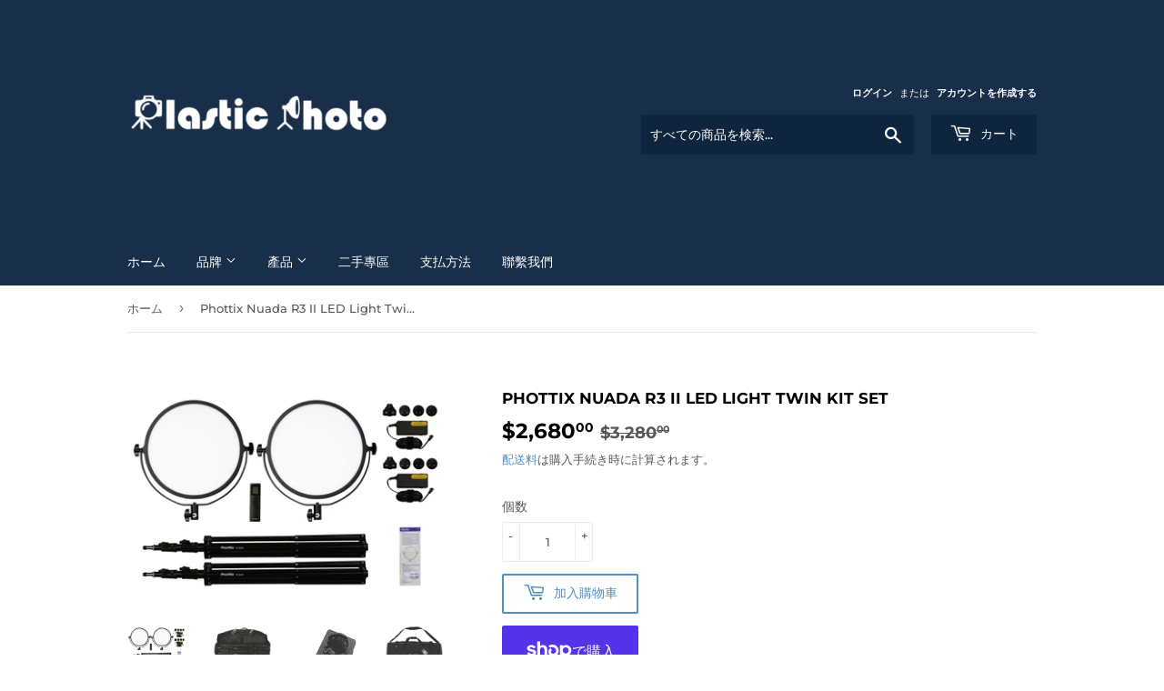

--- FILE ---
content_type: text/html; charset=utf-8
request_url: https://plasticphoto.hk/ja/products/phottix-nuada-r3-ii-led-light-twin-kit-set
body_size: 41770
content:
<!doctype html>
<html class="no-touch no-js">
<head>
  <!-- Global site tag (gtag.js) - Google Analytics -->
<script async src="https://www.googletagmanager.com/gtag/js?id=G-XGHZKEKL8T"></script>
<script>
  window.dataLayer = window.dataLayer || [];
  function gtag(){dataLayer.push(arguments);}
  gtag('js', new Date());

  gtag('config', 'G-XGHZKEKL8T');
</script>
  
  
  <script>(function(H){H.className=H.className.replace(/\bno-js\b/,'js')})(document.documentElement)</script>
  <!-- Basic page needs ================================================== -->
  <meta charset="utf-8">
  <meta http-equiv="X-UA-Compatible" content="IE=edge,chrome=1">

  
  <link rel="shortcut icon" href="//plasticphoto.hk/cdn/shop/files/Favicon_plastic_photo_32x32.png?v=1614354934" type="image/png" />
  

  <!-- Title and description ================================================== -->
  <title>
  Phottix Nuada R3 II LED Light Twin Kit Set &ndash; Plastic Photo Store
  </title>

  
    <meta name="description" content="Phottix Nuada R3 II LED Light Twin Kit Set The Nuada R3 II LED build-in Phottix LED Ecosystem (ECO1) features the remote control and remains committed to the R3 flicker-free technology and leading colour high accuracy of CRI96+ with 136pcs warm color and 136pcs cool color LED bulbs (3200K-5600K). The upgraded power is ">
  

  <!-- Product meta ================================================== -->
  <!-- /snippets/social-meta-tags.liquid -->




<meta property="og:site_name" content="Plastic Photo Store">
<meta property="og:url" content="https://plasticphoto.hk/ja/products/phottix-nuada-r3-ii-led-light-twin-kit-set">
<meta property="og:title" content="Phottix Nuada R3 II LED Light Twin Kit Set">
<meta property="og:type" content="product">
<meta property="og:description" content="Phottix Nuada R3 II LED Light Twin Kit Set The Nuada R3 II LED build-in Phottix LED Ecosystem (ECO1) features the remote control and remains committed to the R3 flicker-free technology and leading colour high accuracy of CRI96+ with 136pcs warm color and 136pcs cool color LED bulbs (3200K-5600K). The upgraded power is ">

  <meta property="og:price:amount" content="2,680.00">
  <meta property="og:price:currency" content="HKD">

<meta property="og:image" content="http://plasticphoto.hk/cdn/shop/products/IMG_1840edit111_1200x1200.jpg?v=1640053922"><meta property="og:image" content="http://plasticphoto.hk/cdn/shop/products/IMG1833_1200x1200.jpg?v=1640053922"><meta property="og:image" content="http://plasticphoto.hk/cdn/shop/products/IMG1860_1200x1200.jpg?v=1640053922">
<meta property="og:image:secure_url" content="https://plasticphoto.hk/cdn/shop/products/IMG_1840edit111_1200x1200.jpg?v=1640053922"><meta property="og:image:secure_url" content="https://plasticphoto.hk/cdn/shop/products/IMG1833_1200x1200.jpg?v=1640053922"><meta property="og:image:secure_url" content="https://plasticphoto.hk/cdn/shop/products/IMG1860_1200x1200.jpg?v=1640053922">


<meta name="twitter:card" content="summary_large_image">
<meta name="twitter:title" content="Phottix Nuada R3 II LED Light Twin Kit Set">
<meta name="twitter:description" content="Phottix Nuada R3 II LED Light Twin Kit Set The Nuada R3 II LED build-in Phottix LED Ecosystem (ECO1) features the remote control and remains committed to the R3 flicker-free technology and leading colour high accuracy of CRI96+ with 136pcs warm color and 136pcs cool color LED bulbs (3200K-5600K). The upgraded power is ">


  <!-- Helpers ================================================== -->
  <link rel="canonical" href="https://plasticphoto.hk/ja/products/phottix-nuada-r3-ii-led-light-twin-kit-set">
  <meta name="viewport" content="width=device-width,initial-scale=1">

  <!-- CSS ================================================== -->
  <link href="//plasticphoto.hk/cdn/shop/t/4/assets/theme.scss.css?v=163058057175764665171758166372" rel="stylesheet" type="text/css" media="all" />

  <!-- Header hook for plugins ================================================== -->
  <script>window.performance && window.performance.mark && window.performance.mark('shopify.content_for_header.start');</script><meta name="google-site-verification" content="eKISHNijBPZ40Ylkh1iKkUB5kpYU3rdFuwu3Mo_JM-8">
<meta name="google-site-verification" content="WzvMTBLGQe1zvyH4GPSsksDczkkIp2zpdvJHd28xWY4">
<meta id="shopify-digital-wallet" name="shopify-digital-wallet" content="/49137877141/digital_wallets/dialog">
<meta name="shopify-checkout-api-token" content="240f07db033f2eb24438b9e60b1d705b">
<meta id="in-context-paypal-metadata" data-shop-id="49137877141" data-venmo-supported="false" data-environment="production" data-locale="ja_JP" data-paypal-v4="true" data-currency="HKD">
<link rel="alternate" hreflang="x-default" href="https://plasticphoto.hk/products/phottix-nuada-r3-ii-led-light-twin-kit-set">
<link rel="alternate" hreflang="zh-Hant" href="https://plasticphoto.hk/products/phottix-nuada-r3-ii-led-light-twin-kit-set">
<link rel="alternate" hreflang="ja" href="https://plasticphoto.hk/ja/products/phottix-nuada-r3-ii-led-light-twin-kit-set">
<link rel="alternate" hreflang="en" href="https://plasticphoto.hk/en/products/phottix-nuada-r3-ii-led-light-twin-kit-set">
<link rel="alternate" hreflang="zh-Hant-AC" href="https://plasticphoto.hk/products/phottix-nuada-r3-ii-led-light-twin-kit-set">
<link rel="alternate" hreflang="zh-Hant-AD" href="https://plasticphoto.hk/products/phottix-nuada-r3-ii-led-light-twin-kit-set">
<link rel="alternate" hreflang="zh-Hant-AE" href="https://plasticphoto.hk/products/phottix-nuada-r3-ii-led-light-twin-kit-set">
<link rel="alternate" hreflang="zh-Hant-AF" href="https://plasticphoto.hk/products/phottix-nuada-r3-ii-led-light-twin-kit-set">
<link rel="alternate" hreflang="zh-Hant-AG" href="https://plasticphoto.hk/products/phottix-nuada-r3-ii-led-light-twin-kit-set">
<link rel="alternate" hreflang="zh-Hant-AI" href="https://plasticphoto.hk/products/phottix-nuada-r3-ii-led-light-twin-kit-set">
<link rel="alternate" hreflang="zh-Hant-AL" href="https://plasticphoto.hk/products/phottix-nuada-r3-ii-led-light-twin-kit-set">
<link rel="alternate" hreflang="zh-Hant-AM" href="https://plasticphoto.hk/products/phottix-nuada-r3-ii-led-light-twin-kit-set">
<link rel="alternate" hreflang="zh-Hant-AO" href="https://plasticphoto.hk/products/phottix-nuada-r3-ii-led-light-twin-kit-set">
<link rel="alternate" hreflang="zh-Hant-AR" href="https://plasticphoto.hk/products/phottix-nuada-r3-ii-led-light-twin-kit-set">
<link rel="alternate" hreflang="zh-Hant-AT" href="https://plasticphoto.hk/products/phottix-nuada-r3-ii-led-light-twin-kit-set">
<link rel="alternate" hreflang="zh-Hant-AU" href="https://plasticphoto.hk/products/phottix-nuada-r3-ii-led-light-twin-kit-set">
<link rel="alternate" hreflang="zh-Hant-AW" href="https://plasticphoto.hk/products/phottix-nuada-r3-ii-led-light-twin-kit-set">
<link rel="alternate" hreflang="zh-Hant-AX" href="https://plasticphoto.hk/products/phottix-nuada-r3-ii-led-light-twin-kit-set">
<link rel="alternate" hreflang="zh-Hant-AZ" href="https://plasticphoto.hk/products/phottix-nuada-r3-ii-led-light-twin-kit-set">
<link rel="alternate" hreflang="zh-Hant-BA" href="https://plasticphoto.hk/products/phottix-nuada-r3-ii-led-light-twin-kit-set">
<link rel="alternate" hreflang="zh-Hant-BB" href="https://plasticphoto.hk/products/phottix-nuada-r3-ii-led-light-twin-kit-set">
<link rel="alternate" hreflang="zh-Hant-BD" href="https://plasticphoto.hk/products/phottix-nuada-r3-ii-led-light-twin-kit-set">
<link rel="alternate" hreflang="zh-Hant-BE" href="https://plasticphoto.hk/products/phottix-nuada-r3-ii-led-light-twin-kit-set">
<link rel="alternate" hreflang="zh-Hant-BF" href="https://plasticphoto.hk/products/phottix-nuada-r3-ii-led-light-twin-kit-set">
<link rel="alternate" hreflang="zh-Hant-BG" href="https://plasticphoto.hk/products/phottix-nuada-r3-ii-led-light-twin-kit-set">
<link rel="alternate" hreflang="zh-Hant-BH" href="https://plasticphoto.hk/products/phottix-nuada-r3-ii-led-light-twin-kit-set">
<link rel="alternate" hreflang="zh-Hant-BI" href="https://plasticphoto.hk/products/phottix-nuada-r3-ii-led-light-twin-kit-set">
<link rel="alternate" hreflang="zh-Hant-BJ" href="https://plasticphoto.hk/products/phottix-nuada-r3-ii-led-light-twin-kit-set">
<link rel="alternate" hreflang="zh-Hant-BL" href="https://plasticphoto.hk/products/phottix-nuada-r3-ii-led-light-twin-kit-set">
<link rel="alternate" hreflang="zh-Hant-BM" href="https://plasticphoto.hk/products/phottix-nuada-r3-ii-led-light-twin-kit-set">
<link rel="alternate" hreflang="zh-Hant-BN" href="https://plasticphoto.hk/products/phottix-nuada-r3-ii-led-light-twin-kit-set">
<link rel="alternate" hreflang="zh-Hant-BO" href="https://plasticphoto.hk/products/phottix-nuada-r3-ii-led-light-twin-kit-set">
<link rel="alternate" hreflang="zh-Hant-BQ" href="https://plasticphoto.hk/products/phottix-nuada-r3-ii-led-light-twin-kit-set">
<link rel="alternate" hreflang="zh-Hant-BR" href="https://plasticphoto.hk/products/phottix-nuada-r3-ii-led-light-twin-kit-set">
<link rel="alternate" hreflang="zh-Hant-BS" href="https://plasticphoto.hk/products/phottix-nuada-r3-ii-led-light-twin-kit-set">
<link rel="alternate" hreflang="zh-Hant-BT" href="https://plasticphoto.hk/products/phottix-nuada-r3-ii-led-light-twin-kit-set">
<link rel="alternate" hreflang="zh-Hant-BW" href="https://plasticphoto.hk/products/phottix-nuada-r3-ii-led-light-twin-kit-set">
<link rel="alternate" hreflang="zh-Hant-BY" href="https://plasticphoto.hk/products/phottix-nuada-r3-ii-led-light-twin-kit-set">
<link rel="alternate" hreflang="zh-Hant-BZ" href="https://plasticphoto.hk/products/phottix-nuada-r3-ii-led-light-twin-kit-set">
<link rel="alternate" hreflang="zh-Hant-CA" href="https://plasticphoto.hk/products/phottix-nuada-r3-ii-led-light-twin-kit-set">
<link rel="alternate" hreflang="zh-Hant-CC" href="https://plasticphoto.hk/products/phottix-nuada-r3-ii-led-light-twin-kit-set">
<link rel="alternate" hreflang="zh-Hant-CD" href="https://plasticphoto.hk/products/phottix-nuada-r3-ii-led-light-twin-kit-set">
<link rel="alternate" hreflang="zh-Hant-CF" href="https://plasticphoto.hk/products/phottix-nuada-r3-ii-led-light-twin-kit-set">
<link rel="alternate" hreflang="zh-Hant-CG" href="https://plasticphoto.hk/products/phottix-nuada-r3-ii-led-light-twin-kit-set">
<link rel="alternate" hreflang="zh-Hant-CH" href="https://plasticphoto.hk/products/phottix-nuada-r3-ii-led-light-twin-kit-set">
<link rel="alternate" hreflang="zh-Hant-CI" href="https://plasticphoto.hk/products/phottix-nuada-r3-ii-led-light-twin-kit-set">
<link rel="alternate" hreflang="zh-Hant-CK" href="https://plasticphoto.hk/products/phottix-nuada-r3-ii-led-light-twin-kit-set">
<link rel="alternate" hreflang="zh-Hant-CL" href="https://plasticphoto.hk/products/phottix-nuada-r3-ii-led-light-twin-kit-set">
<link rel="alternate" hreflang="zh-Hant-CM" href="https://plasticphoto.hk/products/phottix-nuada-r3-ii-led-light-twin-kit-set">
<link rel="alternate" hreflang="zh-Hant-CN" href="https://plasticphoto.hk/products/phottix-nuada-r3-ii-led-light-twin-kit-set">
<link rel="alternate" hreflang="zh-Hant-CO" href="https://plasticphoto.hk/products/phottix-nuada-r3-ii-led-light-twin-kit-set">
<link rel="alternate" hreflang="zh-Hant-CR" href="https://plasticphoto.hk/products/phottix-nuada-r3-ii-led-light-twin-kit-set">
<link rel="alternate" hreflang="zh-Hant-CV" href="https://plasticphoto.hk/products/phottix-nuada-r3-ii-led-light-twin-kit-set">
<link rel="alternate" hreflang="zh-Hant-CW" href="https://plasticphoto.hk/products/phottix-nuada-r3-ii-led-light-twin-kit-set">
<link rel="alternate" hreflang="zh-Hant-CX" href="https://plasticphoto.hk/products/phottix-nuada-r3-ii-led-light-twin-kit-set">
<link rel="alternate" hreflang="zh-Hant-CY" href="https://plasticphoto.hk/products/phottix-nuada-r3-ii-led-light-twin-kit-set">
<link rel="alternate" hreflang="zh-Hant-CZ" href="https://plasticphoto.hk/products/phottix-nuada-r3-ii-led-light-twin-kit-set">
<link rel="alternate" hreflang="zh-Hant-DE" href="https://plasticphoto.hk/products/phottix-nuada-r3-ii-led-light-twin-kit-set">
<link rel="alternate" hreflang="zh-Hant-DJ" href="https://plasticphoto.hk/products/phottix-nuada-r3-ii-led-light-twin-kit-set">
<link rel="alternate" hreflang="zh-Hant-DK" href="https://plasticphoto.hk/products/phottix-nuada-r3-ii-led-light-twin-kit-set">
<link rel="alternate" hreflang="zh-Hant-DM" href="https://plasticphoto.hk/products/phottix-nuada-r3-ii-led-light-twin-kit-set">
<link rel="alternate" hreflang="zh-Hant-DO" href="https://plasticphoto.hk/products/phottix-nuada-r3-ii-led-light-twin-kit-set">
<link rel="alternate" hreflang="zh-Hant-DZ" href="https://plasticphoto.hk/products/phottix-nuada-r3-ii-led-light-twin-kit-set">
<link rel="alternate" hreflang="zh-Hant-EC" href="https://plasticphoto.hk/products/phottix-nuada-r3-ii-led-light-twin-kit-set">
<link rel="alternate" hreflang="zh-Hant-EE" href="https://plasticphoto.hk/products/phottix-nuada-r3-ii-led-light-twin-kit-set">
<link rel="alternate" hreflang="zh-Hant-EG" href="https://plasticphoto.hk/products/phottix-nuada-r3-ii-led-light-twin-kit-set">
<link rel="alternate" hreflang="zh-Hant-EH" href="https://plasticphoto.hk/products/phottix-nuada-r3-ii-led-light-twin-kit-set">
<link rel="alternate" hreflang="zh-Hant-ER" href="https://plasticphoto.hk/products/phottix-nuada-r3-ii-led-light-twin-kit-set">
<link rel="alternate" hreflang="zh-Hant-ES" href="https://plasticphoto.hk/products/phottix-nuada-r3-ii-led-light-twin-kit-set">
<link rel="alternate" hreflang="zh-Hant-ET" href="https://plasticphoto.hk/products/phottix-nuada-r3-ii-led-light-twin-kit-set">
<link rel="alternate" hreflang="zh-Hant-FI" href="https://plasticphoto.hk/products/phottix-nuada-r3-ii-led-light-twin-kit-set">
<link rel="alternate" hreflang="zh-Hant-FJ" href="https://plasticphoto.hk/products/phottix-nuada-r3-ii-led-light-twin-kit-set">
<link rel="alternate" hreflang="zh-Hant-FK" href="https://plasticphoto.hk/products/phottix-nuada-r3-ii-led-light-twin-kit-set">
<link rel="alternate" hreflang="zh-Hant-FO" href="https://plasticphoto.hk/products/phottix-nuada-r3-ii-led-light-twin-kit-set">
<link rel="alternate" hreflang="zh-Hant-FR" href="https://plasticphoto.hk/products/phottix-nuada-r3-ii-led-light-twin-kit-set">
<link rel="alternate" hreflang="zh-Hant-GA" href="https://plasticphoto.hk/products/phottix-nuada-r3-ii-led-light-twin-kit-set">
<link rel="alternate" hreflang="zh-Hant-GB" href="https://plasticphoto.hk/products/phottix-nuada-r3-ii-led-light-twin-kit-set">
<link rel="alternate" hreflang="zh-Hant-GD" href="https://plasticphoto.hk/products/phottix-nuada-r3-ii-led-light-twin-kit-set">
<link rel="alternate" hreflang="zh-Hant-GE" href="https://plasticphoto.hk/products/phottix-nuada-r3-ii-led-light-twin-kit-set">
<link rel="alternate" hreflang="zh-Hant-GF" href="https://plasticphoto.hk/products/phottix-nuada-r3-ii-led-light-twin-kit-set">
<link rel="alternate" hreflang="zh-Hant-GG" href="https://plasticphoto.hk/products/phottix-nuada-r3-ii-led-light-twin-kit-set">
<link rel="alternate" hreflang="zh-Hant-GH" href="https://plasticphoto.hk/products/phottix-nuada-r3-ii-led-light-twin-kit-set">
<link rel="alternate" hreflang="zh-Hant-GI" href="https://plasticphoto.hk/products/phottix-nuada-r3-ii-led-light-twin-kit-set">
<link rel="alternate" hreflang="zh-Hant-GL" href="https://plasticphoto.hk/products/phottix-nuada-r3-ii-led-light-twin-kit-set">
<link rel="alternate" hreflang="zh-Hant-GM" href="https://plasticphoto.hk/products/phottix-nuada-r3-ii-led-light-twin-kit-set">
<link rel="alternate" hreflang="zh-Hant-GN" href="https://plasticphoto.hk/products/phottix-nuada-r3-ii-led-light-twin-kit-set">
<link rel="alternate" hreflang="zh-Hant-GP" href="https://plasticphoto.hk/products/phottix-nuada-r3-ii-led-light-twin-kit-set">
<link rel="alternate" hreflang="zh-Hant-GQ" href="https://plasticphoto.hk/products/phottix-nuada-r3-ii-led-light-twin-kit-set">
<link rel="alternate" hreflang="zh-Hant-GR" href="https://plasticphoto.hk/products/phottix-nuada-r3-ii-led-light-twin-kit-set">
<link rel="alternate" hreflang="zh-Hant-GS" href="https://plasticphoto.hk/products/phottix-nuada-r3-ii-led-light-twin-kit-set">
<link rel="alternate" hreflang="zh-Hant-GT" href="https://plasticphoto.hk/products/phottix-nuada-r3-ii-led-light-twin-kit-set">
<link rel="alternate" hreflang="zh-Hant-GW" href="https://plasticphoto.hk/products/phottix-nuada-r3-ii-led-light-twin-kit-set">
<link rel="alternate" hreflang="zh-Hant-GY" href="https://plasticphoto.hk/products/phottix-nuada-r3-ii-led-light-twin-kit-set">
<link rel="alternate" hreflang="zh-Hant-HK" href="https://plasticphoto.hk/products/phottix-nuada-r3-ii-led-light-twin-kit-set">
<link rel="alternate" hreflang="zh-Hant-HN" href="https://plasticphoto.hk/products/phottix-nuada-r3-ii-led-light-twin-kit-set">
<link rel="alternate" hreflang="zh-Hant-HR" href="https://plasticphoto.hk/products/phottix-nuada-r3-ii-led-light-twin-kit-set">
<link rel="alternate" hreflang="zh-Hant-HT" href="https://plasticphoto.hk/products/phottix-nuada-r3-ii-led-light-twin-kit-set">
<link rel="alternate" hreflang="zh-Hant-HU" href="https://plasticphoto.hk/products/phottix-nuada-r3-ii-led-light-twin-kit-set">
<link rel="alternate" hreflang="zh-Hant-ID" href="https://plasticphoto.hk/products/phottix-nuada-r3-ii-led-light-twin-kit-set">
<link rel="alternate" hreflang="zh-Hant-IE" href="https://plasticphoto.hk/products/phottix-nuada-r3-ii-led-light-twin-kit-set">
<link rel="alternate" hreflang="zh-Hant-IL" href="https://plasticphoto.hk/products/phottix-nuada-r3-ii-led-light-twin-kit-set">
<link rel="alternate" hreflang="zh-Hant-IM" href="https://plasticphoto.hk/products/phottix-nuada-r3-ii-led-light-twin-kit-set">
<link rel="alternate" hreflang="zh-Hant-IN" href="https://plasticphoto.hk/products/phottix-nuada-r3-ii-led-light-twin-kit-set">
<link rel="alternate" hreflang="zh-Hant-IO" href="https://plasticphoto.hk/products/phottix-nuada-r3-ii-led-light-twin-kit-set">
<link rel="alternate" hreflang="zh-Hant-IQ" href="https://plasticphoto.hk/products/phottix-nuada-r3-ii-led-light-twin-kit-set">
<link rel="alternate" hreflang="zh-Hant-IS" href="https://plasticphoto.hk/products/phottix-nuada-r3-ii-led-light-twin-kit-set">
<link rel="alternate" hreflang="zh-Hant-IT" href="https://plasticphoto.hk/products/phottix-nuada-r3-ii-led-light-twin-kit-set">
<link rel="alternate" hreflang="zh-Hant-JE" href="https://plasticphoto.hk/products/phottix-nuada-r3-ii-led-light-twin-kit-set">
<link rel="alternate" hreflang="zh-Hant-JM" href="https://plasticphoto.hk/products/phottix-nuada-r3-ii-led-light-twin-kit-set">
<link rel="alternate" hreflang="zh-Hant-JO" href="https://plasticphoto.hk/products/phottix-nuada-r3-ii-led-light-twin-kit-set">
<link rel="alternate" hreflang="zh-Hant-JP" href="https://plasticphoto.hk/products/phottix-nuada-r3-ii-led-light-twin-kit-set">
<link rel="alternate" hreflang="zh-Hant-KE" href="https://plasticphoto.hk/products/phottix-nuada-r3-ii-led-light-twin-kit-set">
<link rel="alternate" hreflang="zh-Hant-KG" href="https://plasticphoto.hk/products/phottix-nuada-r3-ii-led-light-twin-kit-set">
<link rel="alternate" hreflang="zh-Hant-KH" href="https://plasticphoto.hk/products/phottix-nuada-r3-ii-led-light-twin-kit-set">
<link rel="alternate" hreflang="zh-Hant-KI" href="https://plasticphoto.hk/products/phottix-nuada-r3-ii-led-light-twin-kit-set">
<link rel="alternate" hreflang="zh-Hant-KM" href="https://plasticphoto.hk/products/phottix-nuada-r3-ii-led-light-twin-kit-set">
<link rel="alternate" hreflang="zh-Hant-KN" href="https://plasticphoto.hk/products/phottix-nuada-r3-ii-led-light-twin-kit-set">
<link rel="alternate" hreflang="zh-Hant-KR" href="https://plasticphoto.hk/products/phottix-nuada-r3-ii-led-light-twin-kit-set">
<link rel="alternate" hreflang="zh-Hant-KW" href="https://plasticphoto.hk/products/phottix-nuada-r3-ii-led-light-twin-kit-set">
<link rel="alternate" hreflang="zh-Hant-KY" href="https://plasticphoto.hk/products/phottix-nuada-r3-ii-led-light-twin-kit-set">
<link rel="alternate" hreflang="zh-Hant-KZ" href="https://plasticphoto.hk/products/phottix-nuada-r3-ii-led-light-twin-kit-set">
<link rel="alternate" hreflang="zh-Hant-LA" href="https://plasticphoto.hk/products/phottix-nuada-r3-ii-led-light-twin-kit-set">
<link rel="alternate" hreflang="zh-Hant-LB" href="https://plasticphoto.hk/products/phottix-nuada-r3-ii-led-light-twin-kit-set">
<link rel="alternate" hreflang="zh-Hant-LC" href="https://plasticphoto.hk/products/phottix-nuada-r3-ii-led-light-twin-kit-set">
<link rel="alternate" hreflang="zh-Hant-LI" href="https://plasticphoto.hk/products/phottix-nuada-r3-ii-led-light-twin-kit-set">
<link rel="alternate" hreflang="zh-Hant-LK" href="https://plasticphoto.hk/products/phottix-nuada-r3-ii-led-light-twin-kit-set">
<link rel="alternate" hreflang="zh-Hant-LR" href="https://plasticphoto.hk/products/phottix-nuada-r3-ii-led-light-twin-kit-set">
<link rel="alternate" hreflang="zh-Hant-LS" href="https://plasticphoto.hk/products/phottix-nuada-r3-ii-led-light-twin-kit-set">
<link rel="alternate" hreflang="zh-Hant-LT" href="https://plasticphoto.hk/products/phottix-nuada-r3-ii-led-light-twin-kit-set">
<link rel="alternate" hreflang="zh-Hant-LU" href="https://plasticphoto.hk/products/phottix-nuada-r3-ii-led-light-twin-kit-set">
<link rel="alternate" hreflang="zh-Hant-LV" href="https://plasticphoto.hk/products/phottix-nuada-r3-ii-led-light-twin-kit-set">
<link rel="alternate" hreflang="zh-Hant-LY" href="https://plasticphoto.hk/products/phottix-nuada-r3-ii-led-light-twin-kit-set">
<link rel="alternate" hreflang="zh-Hant-MA" href="https://plasticphoto.hk/products/phottix-nuada-r3-ii-led-light-twin-kit-set">
<link rel="alternate" hreflang="zh-Hant-MC" href="https://plasticphoto.hk/products/phottix-nuada-r3-ii-led-light-twin-kit-set">
<link rel="alternate" hreflang="zh-Hant-MD" href="https://plasticphoto.hk/products/phottix-nuada-r3-ii-led-light-twin-kit-set">
<link rel="alternate" hreflang="zh-Hant-ME" href="https://plasticphoto.hk/products/phottix-nuada-r3-ii-led-light-twin-kit-set">
<link rel="alternate" hreflang="zh-Hant-MF" href="https://plasticphoto.hk/products/phottix-nuada-r3-ii-led-light-twin-kit-set">
<link rel="alternate" hreflang="zh-Hant-MG" href="https://plasticphoto.hk/products/phottix-nuada-r3-ii-led-light-twin-kit-set">
<link rel="alternate" hreflang="zh-Hant-MK" href="https://plasticphoto.hk/products/phottix-nuada-r3-ii-led-light-twin-kit-set">
<link rel="alternate" hreflang="zh-Hant-ML" href="https://plasticphoto.hk/products/phottix-nuada-r3-ii-led-light-twin-kit-set">
<link rel="alternate" hreflang="zh-Hant-MM" href="https://plasticphoto.hk/products/phottix-nuada-r3-ii-led-light-twin-kit-set">
<link rel="alternate" hreflang="zh-Hant-MN" href="https://plasticphoto.hk/products/phottix-nuada-r3-ii-led-light-twin-kit-set">
<link rel="alternate" hreflang="zh-Hant-MO" href="https://plasticphoto.hk/products/phottix-nuada-r3-ii-led-light-twin-kit-set">
<link rel="alternate" hreflang="zh-Hant-MQ" href="https://plasticphoto.hk/products/phottix-nuada-r3-ii-led-light-twin-kit-set">
<link rel="alternate" hreflang="zh-Hant-MR" href="https://plasticphoto.hk/products/phottix-nuada-r3-ii-led-light-twin-kit-set">
<link rel="alternate" hreflang="zh-Hant-MS" href="https://plasticphoto.hk/products/phottix-nuada-r3-ii-led-light-twin-kit-set">
<link rel="alternate" hreflang="zh-Hant-MT" href="https://plasticphoto.hk/products/phottix-nuada-r3-ii-led-light-twin-kit-set">
<link rel="alternate" hreflang="zh-Hant-MU" href="https://plasticphoto.hk/products/phottix-nuada-r3-ii-led-light-twin-kit-set">
<link rel="alternate" hreflang="zh-Hant-MV" href="https://plasticphoto.hk/products/phottix-nuada-r3-ii-led-light-twin-kit-set">
<link rel="alternate" hreflang="zh-Hant-MW" href="https://plasticphoto.hk/products/phottix-nuada-r3-ii-led-light-twin-kit-set">
<link rel="alternate" hreflang="zh-Hant-MX" href="https://plasticphoto.hk/products/phottix-nuada-r3-ii-led-light-twin-kit-set">
<link rel="alternate" hreflang="zh-Hant-MY" href="https://plasticphoto.hk/products/phottix-nuada-r3-ii-led-light-twin-kit-set">
<link rel="alternate" hreflang="zh-Hant-MZ" href="https://plasticphoto.hk/products/phottix-nuada-r3-ii-led-light-twin-kit-set">
<link rel="alternate" hreflang="zh-Hant-NA" href="https://plasticphoto.hk/products/phottix-nuada-r3-ii-led-light-twin-kit-set">
<link rel="alternate" hreflang="zh-Hant-NC" href="https://plasticphoto.hk/products/phottix-nuada-r3-ii-led-light-twin-kit-set">
<link rel="alternate" hreflang="zh-Hant-NE" href="https://plasticphoto.hk/products/phottix-nuada-r3-ii-led-light-twin-kit-set">
<link rel="alternate" hreflang="zh-Hant-NF" href="https://plasticphoto.hk/products/phottix-nuada-r3-ii-led-light-twin-kit-set">
<link rel="alternate" hreflang="zh-Hant-NG" href="https://plasticphoto.hk/products/phottix-nuada-r3-ii-led-light-twin-kit-set">
<link rel="alternate" hreflang="zh-Hant-NI" href="https://plasticphoto.hk/products/phottix-nuada-r3-ii-led-light-twin-kit-set">
<link rel="alternate" hreflang="zh-Hant-NL" href="https://plasticphoto.hk/products/phottix-nuada-r3-ii-led-light-twin-kit-set">
<link rel="alternate" hreflang="zh-Hant-NO" href="https://plasticphoto.hk/products/phottix-nuada-r3-ii-led-light-twin-kit-set">
<link rel="alternate" hreflang="zh-Hant-NP" href="https://plasticphoto.hk/products/phottix-nuada-r3-ii-led-light-twin-kit-set">
<link rel="alternate" hreflang="zh-Hant-NR" href="https://plasticphoto.hk/products/phottix-nuada-r3-ii-led-light-twin-kit-set">
<link rel="alternate" hreflang="zh-Hant-NU" href="https://plasticphoto.hk/products/phottix-nuada-r3-ii-led-light-twin-kit-set">
<link rel="alternate" hreflang="zh-Hant-NZ" href="https://plasticphoto.hk/products/phottix-nuada-r3-ii-led-light-twin-kit-set">
<link rel="alternate" hreflang="zh-Hant-OM" href="https://plasticphoto.hk/products/phottix-nuada-r3-ii-led-light-twin-kit-set">
<link rel="alternate" hreflang="zh-Hant-PA" href="https://plasticphoto.hk/products/phottix-nuada-r3-ii-led-light-twin-kit-set">
<link rel="alternate" hreflang="zh-Hant-PE" href="https://plasticphoto.hk/products/phottix-nuada-r3-ii-led-light-twin-kit-set">
<link rel="alternate" hreflang="zh-Hant-PF" href="https://plasticphoto.hk/products/phottix-nuada-r3-ii-led-light-twin-kit-set">
<link rel="alternate" hreflang="zh-Hant-PG" href="https://plasticphoto.hk/products/phottix-nuada-r3-ii-led-light-twin-kit-set">
<link rel="alternate" hreflang="zh-Hant-PH" href="https://plasticphoto.hk/products/phottix-nuada-r3-ii-led-light-twin-kit-set">
<link rel="alternate" hreflang="zh-Hant-PK" href="https://plasticphoto.hk/products/phottix-nuada-r3-ii-led-light-twin-kit-set">
<link rel="alternate" hreflang="zh-Hant-PL" href="https://plasticphoto.hk/products/phottix-nuada-r3-ii-led-light-twin-kit-set">
<link rel="alternate" hreflang="zh-Hant-PM" href="https://plasticphoto.hk/products/phottix-nuada-r3-ii-led-light-twin-kit-set">
<link rel="alternate" hreflang="zh-Hant-PN" href="https://plasticphoto.hk/products/phottix-nuada-r3-ii-led-light-twin-kit-set">
<link rel="alternate" hreflang="zh-Hant-PS" href="https://plasticphoto.hk/products/phottix-nuada-r3-ii-led-light-twin-kit-set">
<link rel="alternate" hreflang="zh-Hant-PT" href="https://plasticphoto.hk/products/phottix-nuada-r3-ii-led-light-twin-kit-set">
<link rel="alternate" hreflang="zh-Hant-PY" href="https://plasticphoto.hk/products/phottix-nuada-r3-ii-led-light-twin-kit-set">
<link rel="alternate" hreflang="zh-Hant-QA" href="https://plasticphoto.hk/products/phottix-nuada-r3-ii-led-light-twin-kit-set">
<link rel="alternate" hreflang="zh-Hant-RE" href="https://plasticphoto.hk/products/phottix-nuada-r3-ii-led-light-twin-kit-set">
<link rel="alternate" hreflang="zh-Hant-RO" href="https://plasticphoto.hk/products/phottix-nuada-r3-ii-led-light-twin-kit-set">
<link rel="alternate" hreflang="zh-Hant-RS" href="https://plasticphoto.hk/products/phottix-nuada-r3-ii-led-light-twin-kit-set">
<link rel="alternate" hreflang="zh-Hant-RU" href="https://plasticphoto.hk/products/phottix-nuada-r3-ii-led-light-twin-kit-set">
<link rel="alternate" hreflang="zh-Hant-RW" href="https://plasticphoto.hk/products/phottix-nuada-r3-ii-led-light-twin-kit-set">
<link rel="alternate" hreflang="zh-Hant-SA" href="https://plasticphoto.hk/products/phottix-nuada-r3-ii-led-light-twin-kit-set">
<link rel="alternate" hreflang="zh-Hant-SB" href="https://plasticphoto.hk/products/phottix-nuada-r3-ii-led-light-twin-kit-set">
<link rel="alternate" hreflang="zh-Hant-SC" href="https://plasticphoto.hk/products/phottix-nuada-r3-ii-led-light-twin-kit-set">
<link rel="alternate" hreflang="zh-Hant-SD" href="https://plasticphoto.hk/products/phottix-nuada-r3-ii-led-light-twin-kit-set">
<link rel="alternate" hreflang="zh-Hant-SE" href="https://plasticphoto.hk/products/phottix-nuada-r3-ii-led-light-twin-kit-set">
<link rel="alternate" hreflang="zh-Hant-SG" href="https://plasticphoto.hk/products/phottix-nuada-r3-ii-led-light-twin-kit-set">
<link rel="alternate" hreflang="zh-Hant-SH" href="https://plasticphoto.hk/products/phottix-nuada-r3-ii-led-light-twin-kit-set">
<link rel="alternate" hreflang="zh-Hant-SI" href="https://plasticphoto.hk/products/phottix-nuada-r3-ii-led-light-twin-kit-set">
<link rel="alternate" hreflang="zh-Hant-SJ" href="https://plasticphoto.hk/products/phottix-nuada-r3-ii-led-light-twin-kit-set">
<link rel="alternate" hreflang="zh-Hant-SK" href="https://plasticphoto.hk/products/phottix-nuada-r3-ii-led-light-twin-kit-set">
<link rel="alternate" hreflang="zh-Hant-SL" href="https://plasticphoto.hk/products/phottix-nuada-r3-ii-led-light-twin-kit-set">
<link rel="alternate" hreflang="zh-Hant-SM" href="https://plasticphoto.hk/products/phottix-nuada-r3-ii-led-light-twin-kit-set">
<link rel="alternate" hreflang="zh-Hant-SN" href="https://plasticphoto.hk/products/phottix-nuada-r3-ii-led-light-twin-kit-set">
<link rel="alternate" hreflang="zh-Hant-SO" href="https://plasticphoto.hk/products/phottix-nuada-r3-ii-led-light-twin-kit-set">
<link rel="alternate" hreflang="zh-Hant-SR" href="https://plasticphoto.hk/products/phottix-nuada-r3-ii-led-light-twin-kit-set">
<link rel="alternate" hreflang="zh-Hant-SS" href="https://plasticphoto.hk/products/phottix-nuada-r3-ii-led-light-twin-kit-set">
<link rel="alternate" hreflang="zh-Hant-ST" href="https://plasticphoto.hk/products/phottix-nuada-r3-ii-led-light-twin-kit-set">
<link rel="alternate" hreflang="zh-Hant-SV" href="https://plasticphoto.hk/products/phottix-nuada-r3-ii-led-light-twin-kit-set">
<link rel="alternate" hreflang="zh-Hant-SX" href="https://plasticphoto.hk/products/phottix-nuada-r3-ii-led-light-twin-kit-set">
<link rel="alternate" hreflang="zh-Hant-SZ" href="https://plasticphoto.hk/products/phottix-nuada-r3-ii-led-light-twin-kit-set">
<link rel="alternate" hreflang="zh-Hant-TA" href="https://plasticphoto.hk/products/phottix-nuada-r3-ii-led-light-twin-kit-set">
<link rel="alternate" hreflang="zh-Hant-TC" href="https://plasticphoto.hk/products/phottix-nuada-r3-ii-led-light-twin-kit-set">
<link rel="alternate" hreflang="zh-Hant-TD" href="https://plasticphoto.hk/products/phottix-nuada-r3-ii-led-light-twin-kit-set">
<link rel="alternate" hreflang="zh-Hant-TF" href="https://plasticphoto.hk/products/phottix-nuada-r3-ii-led-light-twin-kit-set">
<link rel="alternate" hreflang="zh-Hant-TG" href="https://plasticphoto.hk/products/phottix-nuada-r3-ii-led-light-twin-kit-set">
<link rel="alternate" hreflang="zh-Hant-TH" href="https://plasticphoto.hk/products/phottix-nuada-r3-ii-led-light-twin-kit-set">
<link rel="alternate" hreflang="zh-Hant-TJ" href="https://plasticphoto.hk/products/phottix-nuada-r3-ii-led-light-twin-kit-set">
<link rel="alternate" hreflang="zh-Hant-TK" href="https://plasticphoto.hk/products/phottix-nuada-r3-ii-led-light-twin-kit-set">
<link rel="alternate" hreflang="zh-Hant-TL" href="https://plasticphoto.hk/products/phottix-nuada-r3-ii-led-light-twin-kit-set">
<link rel="alternate" hreflang="zh-Hant-TM" href="https://plasticphoto.hk/products/phottix-nuada-r3-ii-led-light-twin-kit-set">
<link rel="alternate" hreflang="zh-Hant-TN" href="https://plasticphoto.hk/products/phottix-nuada-r3-ii-led-light-twin-kit-set">
<link rel="alternate" hreflang="zh-Hant-TO" href="https://plasticphoto.hk/products/phottix-nuada-r3-ii-led-light-twin-kit-set">
<link rel="alternate" hreflang="zh-Hant-TR" href="https://plasticphoto.hk/products/phottix-nuada-r3-ii-led-light-twin-kit-set">
<link rel="alternate" hreflang="zh-Hant-TT" href="https://plasticphoto.hk/products/phottix-nuada-r3-ii-led-light-twin-kit-set">
<link rel="alternate" hreflang="zh-Hant-TV" href="https://plasticphoto.hk/products/phottix-nuada-r3-ii-led-light-twin-kit-set">
<link rel="alternate" hreflang="zh-Hant-TW" href="https://plasticphoto.hk/products/phottix-nuada-r3-ii-led-light-twin-kit-set">
<link rel="alternate" hreflang="zh-Hant-TZ" href="https://plasticphoto.hk/products/phottix-nuada-r3-ii-led-light-twin-kit-set">
<link rel="alternate" hreflang="zh-Hant-UA" href="https://plasticphoto.hk/products/phottix-nuada-r3-ii-led-light-twin-kit-set">
<link rel="alternate" hreflang="zh-Hant-UG" href="https://plasticphoto.hk/products/phottix-nuada-r3-ii-led-light-twin-kit-set">
<link rel="alternate" hreflang="zh-Hant-UM" href="https://plasticphoto.hk/products/phottix-nuada-r3-ii-led-light-twin-kit-set">
<link rel="alternate" hreflang="zh-Hant-US" href="https://plasticphoto.hk/products/phottix-nuada-r3-ii-led-light-twin-kit-set">
<link rel="alternate" hreflang="zh-Hant-UY" href="https://plasticphoto.hk/products/phottix-nuada-r3-ii-led-light-twin-kit-set">
<link rel="alternate" hreflang="zh-Hant-UZ" href="https://plasticphoto.hk/products/phottix-nuada-r3-ii-led-light-twin-kit-set">
<link rel="alternate" hreflang="zh-Hant-VA" href="https://plasticphoto.hk/products/phottix-nuada-r3-ii-led-light-twin-kit-set">
<link rel="alternate" hreflang="zh-Hant-VC" href="https://plasticphoto.hk/products/phottix-nuada-r3-ii-led-light-twin-kit-set">
<link rel="alternate" hreflang="zh-Hant-VE" href="https://plasticphoto.hk/products/phottix-nuada-r3-ii-led-light-twin-kit-set">
<link rel="alternate" hreflang="zh-Hant-VG" href="https://plasticphoto.hk/products/phottix-nuada-r3-ii-led-light-twin-kit-set">
<link rel="alternate" hreflang="zh-Hant-VN" href="https://plasticphoto.hk/products/phottix-nuada-r3-ii-led-light-twin-kit-set">
<link rel="alternate" hreflang="zh-Hant-VU" href="https://plasticphoto.hk/products/phottix-nuada-r3-ii-led-light-twin-kit-set">
<link rel="alternate" hreflang="zh-Hant-WF" href="https://plasticphoto.hk/products/phottix-nuada-r3-ii-led-light-twin-kit-set">
<link rel="alternate" hreflang="zh-Hant-WS" href="https://plasticphoto.hk/products/phottix-nuada-r3-ii-led-light-twin-kit-set">
<link rel="alternate" hreflang="zh-Hant-XK" href="https://plasticphoto.hk/products/phottix-nuada-r3-ii-led-light-twin-kit-set">
<link rel="alternate" hreflang="zh-Hant-YE" href="https://plasticphoto.hk/products/phottix-nuada-r3-ii-led-light-twin-kit-set">
<link rel="alternate" hreflang="zh-Hant-YT" href="https://plasticphoto.hk/products/phottix-nuada-r3-ii-led-light-twin-kit-set">
<link rel="alternate" hreflang="zh-Hant-ZA" href="https://plasticphoto.hk/products/phottix-nuada-r3-ii-led-light-twin-kit-set">
<link rel="alternate" hreflang="zh-Hant-ZM" href="https://plasticphoto.hk/products/phottix-nuada-r3-ii-led-light-twin-kit-set">
<link rel="alternate" hreflang="zh-Hant-ZW" href="https://plasticphoto.hk/products/phottix-nuada-r3-ii-led-light-twin-kit-set">
<link rel="alternate" type="application/json+oembed" href="https://plasticphoto.hk/ja/products/phottix-nuada-r3-ii-led-light-twin-kit-set.oembed">
<script async="async" src="/checkouts/internal/preloads.js?locale=ja-HK"></script>
<link rel="preconnect" href="https://shop.app" crossorigin="anonymous">
<script async="async" src="https://shop.app/checkouts/internal/preloads.js?locale=ja-HK&shop_id=49137877141" crossorigin="anonymous"></script>
<script id="apple-pay-shop-capabilities" type="application/json">{"shopId":49137877141,"countryCode":"HK","currencyCode":"HKD","merchantCapabilities":["supports3DS"],"merchantId":"gid:\/\/shopify\/Shop\/49137877141","merchantName":"Plastic Photo Store","requiredBillingContactFields":["postalAddress","email","phone"],"requiredShippingContactFields":["postalAddress","email","phone"],"shippingType":"shipping","supportedNetworks":["visa","masterCard","amex"],"total":{"type":"pending","label":"Plastic Photo Store","amount":"1.00"},"shopifyPaymentsEnabled":true,"supportsSubscriptions":true}</script>
<script id="shopify-features" type="application/json">{"accessToken":"240f07db033f2eb24438b9e60b1d705b","betas":["rich-media-storefront-analytics"],"domain":"plasticphoto.hk","predictiveSearch":false,"shopId":49137877141,"locale":"ja"}</script>
<script>var Shopify = Shopify || {};
Shopify.shop = "plasticphotostore.myshopify.com";
Shopify.locale = "ja";
Shopify.currency = {"active":"HKD","rate":"1.0"};
Shopify.country = "HK";
Shopify.theme = {"name":"Supply","id":114408259733,"schema_name":"Supply","schema_version":"9.0.4","theme_store_id":679,"role":"main"};
Shopify.theme.handle = "null";
Shopify.theme.style = {"id":null,"handle":null};
Shopify.cdnHost = "plasticphoto.hk/cdn";
Shopify.routes = Shopify.routes || {};
Shopify.routes.root = "/ja/";</script>
<script type="module">!function(o){(o.Shopify=o.Shopify||{}).modules=!0}(window);</script>
<script>!function(o){function n(){var o=[];function n(){o.push(Array.prototype.slice.apply(arguments))}return n.q=o,n}var t=o.Shopify=o.Shopify||{};t.loadFeatures=n(),t.autoloadFeatures=n()}(window);</script>
<script>
  window.ShopifyPay = window.ShopifyPay || {};
  window.ShopifyPay.apiHost = "shop.app\/pay";
  window.ShopifyPay.redirectState = null;
</script>
<script id="shop-js-analytics" type="application/json">{"pageType":"product"}</script>
<script defer="defer" async type="module" src="//plasticphoto.hk/cdn/shopifycloud/shop-js/modules/v2/client.init-shop-cart-sync_0MstufBG.ja.esm.js"></script>
<script defer="defer" async type="module" src="//plasticphoto.hk/cdn/shopifycloud/shop-js/modules/v2/chunk.common_jll-23Z1.esm.js"></script>
<script defer="defer" async type="module" src="//plasticphoto.hk/cdn/shopifycloud/shop-js/modules/v2/chunk.modal_HXih6-AF.esm.js"></script>
<script type="module">
  await import("//plasticphoto.hk/cdn/shopifycloud/shop-js/modules/v2/client.init-shop-cart-sync_0MstufBG.ja.esm.js");
await import("//plasticphoto.hk/cdn/shopifycloud/shop-js/modules/v2/chunk.common_jll-23Z1.esm.js");
await import("//plasticphoto.hk/cdn/shopifycloud/shop-js/modules/v2/chunk.modal_HXih6-AF.esm.js");

  window.Shopify.SignInWithShop?.initShopCartSync?.({"fedCMEnabled":true,"windoidEnabled":true});

</script>
<script>
  window.Shopify = window.Shopify || {};
  if (!window.Shopify.featureAssets) window.Shopify.featureAssets = {};
  window.Shopify.featureAssets['shop-js'] = {"shop-cart-sync":["modules/v2/client.shop-cart-sync_DN7iwvRY.ja.esm.js","modules/v2/chunk.common_jll-23Z1.esm.js","modules/v2/chunk.modal_HXih6-AF.esm.js"],"init-fed-cm":["modules/v2/client.init-fed-cm_DmZOWWut.ja.esm.js","modules/v2/chunk.common_jll-23Z1.esm.js","modules/v2/chunk.modal_HXih6-AF.esm.js"],"shop-cash-offers":["modules/v2/client.shop-cash-offers_HFfvn_Gz.ja.esm.js","modules/v2/chunk.common_jll-23Z1.esm.js","modules/v2/chunk.modal_HXih6-AF.esm.js"],"shop-login-button":["modules/v2/client.shop-login-button_BVN3pvk0.ja.esm.js","modules/v2/chunk.common_jll-23Z1.esm.js","modules/v2/chunk.modal_HXih6-AF.esm.js"],"pay-button":["modules/v2/client.pay-button_CyS_4GVi.ja.esm.js","modules/v2/chunk.common_jll-23Z1.esm.js","modules/v2/chunk.modal_HXih6-AF.esm.js"],"shop-button":["modules/v2/client.shop-button_zh22db91.ja.esm.js","modules/v2/chunk.common_jll-23Z1.esm.js","modules/v2/chunk.modal_HXih6-AF.esm.js"],"avatar":["modules/v2/client.avatar_BTnouDA3.ja.esm.js"],"init-windoid":["modules/v2/client.init-windoid_BlVJIuJ5.ja.esm.js","modules/v2/chunk.common_jll-23Z1.esm.js","modules/v2/chunk.modal_HXih6-AF.esm.js"],"init-shop-for-new-customer-accounts":["modules/v2/client.init-shop-for-new-customer-accounts_BqzwtUK7.ja.esm.js","modules/v2/client.shop-login-button_BVN3pvk0.ja.esm.js","modules/v2/chunk.common_jll-23Z1.esm.js","modules/v2/chunk.modal_HXih6-AF.esm.js"],"init-shop-email-lookup-coordinator":["modules/v2/client.init-shop-email-lookup-coordinator_DKDv3hKi.ja.esm.js","modules/v2/chunk.common_jll-23Z1.esm.js","modules/v2/chunk.modal_HXih6-AF.esm.js"],"init-shop-cart-sync":["modules/v2/client.init-shop-cart-sync_0MstufBG.ja.esm.js","modules/v2/chunk.common_jll-23Z1.esm.js","modules/v2/chunk.modal_HXih6-AF.esm.js"],"shop-toast-manager":["modules/v2/client.shop-toast-manager_BkVvTGW3.ja.esm.js","modules/v2/chunk.common_jll-23Z1.esm.js","modules/v2/chunk.modal_HXih6-AF.esm.js"],"init-customer-accounts":["modules/v2/client.init-customer-accounts_CZbUHFPX.ja.esm.js","modules/v2/client.shop-login-button_BVN3pvk0.ja.esm.js","modules/v2/chunk.common_jll-23Z1.esm.js","modules/v2/chunk.modal_HXih6-AF.esm.js"],"init-customer-accounts-sign-up":["modules/v2/client.init-customer-accounts-sign-up_C0QA8nCd.ja.esm.js","modules/v2/client.shop-login-button_BVN3pvk0.ja.esm.js","modules/v2/chunk.common_jll-23Z1.esm.js","modules/v2/chunk.modal_HXih6-AF.esm.js"],"shop-follow-button":["modules/v2/client.shop-follow-button_CSkbpFfm.ja.esm.js","modules/v2/chunk.common_jll-23Z1.esm.js","modules/v2/chunk.modal_HXih6-AF.esm.js"],"checkout-modal":["modules/v2/client.checkout-modal_rYdHFJTE.ja.esm.js","modules/v2/chunk.common_jll-23Z1.esm.js","modules/v2/chunk.modal_HXih6-AF.esm.js"],"shop-login":["modules/v2/client.shop-login_DeXIozZF.ja.esm.js","modules/v2/chunk.common_jll-23Z1.esm.js","modules/v2/chunk.modal_HXih6-AF.esm.js"],"lead-capture":["modules/v2/client.lead-capture_DGEoeVgo.ja.esm.js","modules/v2/chunk.common_jll-23Z1.esm.js","modules/v2/chunk.modal_HXih6-AF.esm.js"],"payment-terms":["modules/v2/client.payment-terms_BXPcfuME.ja.esm.js","modules/v2/chunk.common_jll-23Z1.esm.js","modules/v2/chunk.modal_HXih6-AF.esm.js"]};
</script>
<script>(function() {
  var isLoaded = false;
  function asyncLoad() {
    if (isLoaded) return;
    isLoaded = true;
    var urls = ["https:\/\/cdn.shopify.com\/s\/files\/1\/0033\/3538\/9233\/files\/25julyyunefreedfsfs.js?v=1596196485\u0026shop=plasticphotostore.myshopify.com","https:\/\/localiseradmin.uppercommerce.com\/visitor.js?shop=plasticphotostore.myshopify.com","\/\/cdn.shopify.com\/proxy\/04e6b1b3b669f6753dda69403f81cb0f5357f811bb35b24f60229209090473f5\/api.goaffpro.com\/loader.js?shop=plasticphotostore.myshopify.com\u0026sp-cache-control=cHVibGljLCBtYXgtYWdlPTkwMA","https:\/\/chimpstatic.com\/mcjs-connected\/js\/users\/5387b015833f9e94d18835570\/216e7151846f40b790ce324a7.js?shop=plasticphotostore.myshopify.com","https:\/\/omnisnippet1.com\/platforms\/shopify.js?source=scriptTag\u0026v=2025-11-24T08\u0026shop=plasticphotostore.myshopify.com"];
    for (var i = 0; i < urls.length; i++) {
      var s = document.createElement('script');
      s.type = 'text/javascript';
      s.async = true;
      s.src = urls[i];
      var x = document.getElementsByTagName('script')[0];
      x.parentNode.insertBefore(s, x);
    }
  };
  if(window.attachEvent) {
    window.attachEvent('onload', asyncLoad);
  } else {
    window.addEventListener('load', asyncLoad, false);
  }
})();</script>
<script id="__st">var __st={"a":49137877141,"offset":28800,"reqid":"014435cd-f59c-4b9c-9a1a-1c54ac7c7295-1769320821","pageurl":"plasticphoto.hk\/ja\/products\/phottix-nuada-r3-ii-led-light-twin-kit-set","u":"1161e26fd512","p":"product","rtyp":"product","rid":7280744988821};</script>
<script>window.ShopifyPaypalV4VisibilityTracking = true;</script>
<script id="captcha-bootstrap">!function(){'use strict';const t='contact',e='account',n='new_comment',o=[[t,t],['blogs',n],['comments',n],[t,'customer']],c=[[e,'customer_login'],[e,'guest_login'],[e,'recover_customer_password'],[e,'create_customer']],r=t=>t.map((([t,e])=>`form[action*='/${t}']:not([data-nocaptcha='true']) input[name='form_type'][value='${e}']`)).join(','),a=t=>()=>t?[...document.querySelectorAll(t)].map((t=>t.form)):[];function s(){const t=[...o],e=r(t);return a(e)}const i='password',u='form_key',d=['recaptcha-v3-token','g-recaptcha-response','h-captcha-response',i],f=()=>{try{return window.sessionStorage}catch{return}},m='__shopify_v',_=t=>t.elements[u];function p(t,e,n=!1){try{const o=window.sessionStorage,c=JSON.parse(o.getItem(e)),{data:r}=function(t){const{data:e,action:n}=t;return t[m]||n?{data:e,action:n}:{data:t,action:n}}(c);for(const[e,n]of Object.entries(r))t.elements[e]&&(t.elements[e].value=n);n&&o.removeItem(e)}catch(o){console.error('form repopulation failed',{error:o})}}const l='form_type',E='cptcha';function T(t){t.dataset[E]=!0}const w=window,h=w.document,L='Shopify',v='ce_forms',y='captcha';let A=!1;((t,e)=>{const n=(g='f06e6c50-85a8-45c8-87d0-21a2b65856fe',I='https://cdn.shopify.com/shopifycloud/storefront-forms-hcaptcha/ce_storefront_forms_captcha_hcaptcha.v1.5.2.iife.js',D={infoText:'hCaptchaによる保護',privacyText:'プライバシー',termsText:'利用規約'},(t,e,n)=>{const o=w[L][v],c=o.bindForm;if(c)return c(t,g,e,D).then(n);var r;o.q.push([[t,g,e,D],n]),r=I,A||(h.body.append(Object.assign(h.createElement('script'),{id:'captcha-provider',async:!0,src:r})),A=!0)});var g,I,D;w[L]=w[L]||{},w[L][v]=w[L][v]||{},w[L][v].q=[],w[L][y]=w[L][y]||{},w[L][y].protect=function(t,e){n(t,void 0,e),T(t)},Object.freeze(w[L][y]),function(t,e,n,w,h,L){const[v,y,A,g]=function(t,e,n){const i=e?o:[],u=t?c:[],d=[...i,...u],f=r(d),m=r(i),_=r(d.filter((([t,e])=>n.includes(e))));return[a(f),a(m),a(_),s()]}(w,h,L),I=t=>{const e=t.target;return e instanceof HTMLFormElement?e:e&&e.form},D=t=>v().includes(t);t.addEventListener('submit',(t=>{const e=I(t);if(!e)return;const n=D(e)&&!e.dataset.hcaptchaBound&&!e.dataset.recaptchaBound,o=_(e),c=g().includes(e)&&(!o||!o.value);(n||c)&&t.preventDefault(),c&&!n&&(function(t){try{if(!f())return;!function(t){const e=f();if(!e)return;const n=_(t);if(!n)return;const o=n.value;o&&e.removeItem(o)}(t);const e=Array.from(Array(32),(()=>Math.random().toString(36)[2])).join('');!function(t,e){_(t)||t.append(Object.assign(document.createElement('input'),{type:'hidden',name:u})),t.elements[u].value=e}(t,e),function(t,e){const n=f();if(!n)return;const o=[...t.querySelectorAll(`input[type='${i}']`)].map((({name:t})=>t)),c=[...d,...o],r={};for(const[a,s]of new FormData(t).entries())c.includes(a)||(r[a]=s);n.setItem(e,JSON.stringify({[m]:1,action:t.action,data:r}))}(t,e)}catch(e){console.error('failed to persist form',e)}}(e),e.submit())}));const S=(t,e)=>{t&&!t.dataset[E]&&(n(t,e.some((e=>e===t))),T(t))};for(const o of['focusin','change'])t.addEventListener(o,(t=>{const e=I(t);D(e)&&S(e,y())}));const B=e.get('form_key'),M=e.get(l),P=B&&M;t.addEventListener('DOMContentLoaded',(()=>{const t=y();if(P)for(const e of t)e.elements[l].value===M&&p(e,B);[...new Set([...A(),...v().filter((t=>'true'===t.dataset.shopifyCaptcha))])].forEach((e=>S(e,t)))}))}(h,new URLSearchParams(w.location.search),n,t,e,['guest_login'])})(!0,!0)}();</script>
<script integrity="sha256-4kQ18oKyAcykRKYeNunJcIwy7WH5gtpwJnB7kiuLZ1E=" data-source-attribution="shopify.loadfeatures" defer="defer" src="//plasticphoto.hk/cdn/shopifycloud/storefront/assets/storefront/load_feature-a0a9edcb.js" crossorigin="anonymous"></script>
<script crossorigin="anonymous" defer="defer" src="//plasticphoto.hk/cdn/shopifycloud/storefront/assets/shopify_pay/storefront-65b4c6d7.js?v=20250812"></script>
<script data-source-attribution="shopify.dynamic_checkout.dynamic.init">var Shopify=Shopify||{};Shopify.PaymentButton=Shopify.PaymentButton||{isStorefrontPortableWallets:!0,init:function(){window.Shopify.PaymentButton.init=function(){};var t=document.createElement("script");t.src="https://plasticphoto.hk/cdn/shopifycloud/portable-wallets/latest/portable-wallets.ja.js",t.type="module",document.head.appendChild(t)}};
</script>
<script data-source-attribution="shopify.dynamic_checkout.buyer_consent">
  function portableWalletsHideBuyerConsent(e){var t=document.getElementById("shopify-buyer-consent"),n=document.getElementById("shopify-subscription-policy-button");t&&n&&(t.classList.add("hidden"),t.setAttribute("aria-hidden","true"),n.removeEventListener("click",e))}function portableWalletsShowBuyerConsent(e){var t=document.getElementById("shopify-buyer-consent"),n=document.getElementById("shopify-subscription-policy-button");t&&n&&(t.classList.remove("hidden"),t.removeAttribute("aria-hidden"),n.addEventListener("click",e))}window.Shopify?.PaymentButton&&(window.Shopify.PaymentButton.hideBuyerConsent=portableWalletsHideBuyerConsent,window.Shopify.PaymentButton.showBuyerConsent=portableWalletsShowBuyerConsent);
</script>
<script>
  function portableWalletsCleanup(e){e&&e.src&&console.error("Failed to load portable wallets script "+e.src);var t=document.querySelectorAll("shopify-accelerated-checkout .shopify-payment-button__skeleton, shopify-accelerated-checkout-cart .wallet-cart-button__skeleton"),e=document.getElementById("shopify-buyer-consent");for(let e=0;e<t.length;e++)t[e].remove();e&&e.remove()}function portableWalletsNotLoadedAsModule(e){e instanceof ErrorEvent&&"string"==typeof e.message&&e.message.includes("import.meta")&&"string"==typeof e.filename&&e.filename.includes("portable-wallets")&&(window.removeEventListener("error",portableWalletsNotLoadedAsModule),window.Shopify.PaymentButton.failedToLoad=e,"loading"===document.readyState?document.addEventListener("DOMContentLoaded",window.Shopify.PaymentButton.init):window.Shopify.PaymentButton.init())}window.addEventListener("error",portableWalletsNotLoadedAsModule);
</script>

<script type="module" src="https://plasticphoto.hk/cdn/shopifycloud/portable-wallets/latest/portable-wallets.ja.js" onError="portableWalletsCleanup(this)" crossorigin="anonymous"></script>
<script nomodule>
  document.addEventListener("DOMContentLoaded", portableWalletsCleanup);
</script>

<link id="shopify-accelerated-checkout-styles" rel="stylesheet" media="screen" href="https://plasticphoto.hk/cdn/shopifycloud/portable-wallets/latest/accelerated-checkout-backwards-compat.css" crossorigin="anonymous">
<style id="shopify-accelerated-checkout-cart">
        #shopify-buyer-consent {
  margin-top: 1em;
  display: inline-block;
  width: 100%;
}

#shopify-buyer-consent.hidden {
  display: none;
}

#shopify-subscription-policy-button {
  background: none;
  border: none;
  padding: 0;
  text-decoration: underline;
  font-size: inherit;
  cursor: pointer;
}

#shopify-subscription-policy-button::before {
  box-shadow: none;
}

      </style>

<script>window.performance && window.performance.mark && window.performance.mark('shopify.content_for_header.end');</script>

  
  

  <script src="//plasticphoto.hk/cdn/shop/t/4/assets/jquery-2.2.3.min.js?v=58211863146907186831603264371" type="text/javascript"></script>

  <script src="//plasticphoto.hk/cdn/shop/t/4/assets/lazysizes.min.js?v=8147953233334221341603264371" async="async"></script>
  <script src="//plasticphoto.hk/cdn/shop/t/4/assets/vendor.js?v=106177282645720727331603264373" defer="defer"></script>
  <script src="//plasticphoto.hk/cdn/shop/t/4/assets/theme.js?v=52762284350583382911603264386" defer="defer"></script>


<link rel="stylesheet" href="https://transcy.fireapps.io/store/assets/css/main.css?v=2.2_1604657859"> 
 <script>let transcy_apiURI = "https://transcy-api.fireapps.io/api";let transcy_productId = "7280744988821";</script>
                     
 <script src="https://transcy.fireapps.io/store/assets/js/main.js?v=2.2_1604657859" defer="defer"></script> 
 <!-- BEGIN app block: shopify://apps/chaty-chat-buttons-whatsapp/blocks/chaty/0aaf5812-760f-4dd7-be9b-cca564d8200b --><script
  type="text/javascript"
  async="true"
  src="https://cdn.chaty.app/pixel.js?id=oEVQc7wU&shop=plasticphotostore.myshopify.com"></script>

<!-- END app block --><script src="https://cdn.shopify.com/extensions/019b92df-1966-750c-943d-a8ced4b05ac2/option-cli3-369/assets/gpomain.js" type="text/javascript" defer="defer"></script>
<script src="https://cdn.shopify.com/extensions/019ac357-9c99-7419-b30b-37f8db9e37f2/etranslate-243/assets/floating-selector.js" type="text/javascript" defer="defer"></script>
<link href="https://monorail-edge.shopifysvc.com" rel="dns-prefetch">
<script>(function(){if ("sendBeacon" in navigator && "performance" in window) {try {var session_token_from_headers = performance.getEntriesByType('navigation')[0].serverTiming.find(x => x.name == '_s').description;} catch {var session_token_from_headers = undefined;}var session_cookie_matches = document.cookie.match(/_shopify_s=([^;]*)/);var session_token_from_cookie = session_cookie_matches && session_cookie_matches.length === 2 ? session_cookie_matches[1] : "";var session_token = session_token_from_headers || session_token_from_cookie || "";function handle_abandonment_event(e) {var entries = performance.getEntries().filter(function(entry) {return /monorail-edge.shopifysvc.com/.test(entry.name);});if (!window.abandonment_tracked && entries.length === 0) {window.abandonment_tracked = true;var currentMs = Date.now();var navigation_start = performance.timing.navigationStart;var payload = {shop_id: 49137877141,url: window.location.href,navigation_start,duration: currentMs - navigation_start,session_token,page_type: "product"};window.navigator.sendBeacon("https://monorail-edge.shopifysvc.com/v1/produce", JSON.stringify({schema_id: "online_store_buyer_site_abandonment/1.1",payload: payload,metadata: {event_created_at_ms: currentMs,event_sent_at_ms: currentMs}}));}}window.addEventListener('pagehide', handle_abandonment_event);}}());</script>
<script id="web-pixels-manager-setup">(function e(e,d,r,n,o){if(void 0===o&&(o={}),!Boolean(null===(a=null===(i=window.Shopify)||void 0===i?void 0:i.analytics)||void 0===a?void 0:a.replayQueue)){var i,a;window.Shopify=window.Shopify||{};var t=window.Shopify;t.analytics=t.analytics||{};var s=t.analytics;s.replayQueue=[],s.publish=function(e,d,r){return s.replayQueue.push([e,d,r]),!0};try{self.performance.mark("wpm:start")}catch(e){}var l=function(){var e={modern:/Edge?\/(1{2}[4-9]|1[2-9]\d|[2-9]\d{2}|\d{4,})\.\d+(\.\d+|)|Firefox\/(1{2}[4-9]|1[2-9]\d|[2-9]\d{2}|\d{4,})\.\d+(\.\d+|)|Chrom(ium|e)\/(9{2}|\d{3,})\.\d+(\.\d+|)|(Maci|X1{2}).+ Version\/(15\.\d+|(1[6-9]|[2-9]\d|\d{3,})\.\d+)([,.]\d+|)( \(\w+\)|)( Mobile\/\w+|) Safari\/|Chrome.+OPR\/(9{2}|\d{3,})\.\d+\.\d+|(CPU[ +]OS|iPhone[ +]OS|CPU[ +]iPhone|CPU IPhone OS|CPU iPad OS)[ +]+(15[._]\d+|(1[6-9]|[2-9]\d|\d{3,})[._]\d+)([._]\d+|)|Android:?[ /-](13[3-9]|1[4-9]\d|[2-9]\d{2}|\d{4,})(\.\d+|)(\.\d+|)|Android.+Firefox\/(13[5-9]|1[4-9]\d|[2-9]\d{2}|\d{4,})\.\d+(\.\d+|)|Android.+Chrom(ium|e)\/(13[3-9]|1[4-9]\d|[2-9]\d{2}|\d{4,})\.\d+(\.\d+|)|SamsungBrowser\/([2-9]\d|\d{3,})\.\d+/,legacy:/Edge?\/(1[6-9]|[2-9]\d|\d{3,})\.\d+(\.\d+|)|Firefox\/(5[4-9]|[6-9]\d|\d{3,})\.\d+(\.\d+|)|Chrom(ium|e)\/(5[1-9]|[6-9]\d|\d{3,})\.\d+(\.\d+|)([\d.]+$|.*Safari\/(?![\d.]+ Edge\/[\d.]+$))|(Maci|X1{2}).+ Version\/(10\.\d+|(1[1-9]|[2-9]\d|\d{3,})\.\d+)([,.]\d+|)( \(\w+\)|)( Mobile\/\w+|) Safari\/|Chrome.+OPR\/(3[89]|[4-9]\d|\d{3,})\.\d+\.\d+|(CPU[ +]OS|iPhone[ +]OS|CPU[ +]iPhone|CPU IPhone OS|CPU iPad OS)[ +]+(10[._]\d+|(1[1-9]|[2-9]\d|\d{3,})[._]\d+)([._]\d+|)|Android:?[ /-](13[3-9]|1[4-9]\d|[2-9]\d{2}|\d{4,})(\.\d+|)(\.\d+|)|Mobile Safari.+OPR\/([89]\d|\d{3,})\.\d+\.\d+|Android.+Firefox\/(13[5-9]|1[4-9]\d|[2-9]\d{2}|\d{4,})\.\d+(\.\d+|)|Android.+Chrom(ium|e)\/(13[3-9]|1[4-9]\d|[2-9]\d{2}|\d{4,})\.\d+(\.\d+|)|Android.+(UC? ?Browser|UCWEB|U3)[ /]?(15\.([5-9]|\d{2,})|(1[6-9]|[2-9]\d|\d{3,})\.\d+)\.\d+|SamsungBrowser\/(5\.\d+|([6-9]|\d{2,})\.\d+)|Android.+MQ{2}Browser\/(14(\.(9|\d{2,})|)|(1[5-9]|[2-9]\d|\d{3,})(\.\d+|))(\.\d+|)|K[Aa][Ii]OS\/(3\.\d+|([4-9]|\d{2,})\.\d+)(\.\d+|)/},d=e.modern,r=e.legacy,n=navigator.userAgent;return n.match(d)?"modern":n.match(r)?"legacy":"unknown"}(),u="modern"===l?"modern":"legacy",c=(null!=n?n:{modern:"",legacy:""})[u],f=function(e){return[e.baseUrl,"/wpm","/b",e.hashVersion,"modern"===e.buildTarget?"m":"l",".js"].join("")}({baseUrl:d,hashVersion:r,buildTarget:u}),m=function(e){var d=e.version,r=e.bundleTarget,n=e.surface,o=e.pageUrl,i=e.monorailEndpoint;return{emit:function(e){var a=e.status,t=e.errorMsg,s=(new Date).getTime(),l=JSON.stringify({metadata:{event_sent_at_ms:s},events:[{schema_id:"web_pixels_manager_load/3.1",payload:{version:d,bundle_target:r,page_url:o,status:a,surface:n,error_msg:t},metadata:{event_created_at_ms:s}}]});if(!i)return console&&console.warn&&console.warn("[Web Pixels Manager] No Monorail endpoint provided, skipping logging."),!1;try{return self.navigator.sendBeacon.bind(self.navigator)(i,l)}catch(e){}var u=new XMLHttpRequest;try{return u.open("POST",i,!0),u.setRequestHeader("Content-Type","text/plain"),u.send(l),!0}catch(e){return console&&console.warn&&console.warn("[Web Pixels Manager] Got an unhandled error while logging to Monorail."),!1}}}}({version:r,bundleTarget:l,surface:e.surface,pageUrl:self.location.href,monorailEndpoint:e.monorailEndpoint});try{o.browserTarget=l,function(e){var d=e.src,r=e.async,n=void 0===r||r,o=e.onload,i=e.onerror,a=e.sri,t=e.scriptDataAttributes,s=void 0===t?{}:t,l=document.createElement("script"),u=document.querySelector("head"),c=document.querySelector("body");if(l.async=n,l.src=d,a&&(l.integrity=a,l.crossOrigin="anonymous"),s)for(var f in s)if(Object.prototype.hasOwnProperty.call(s,f))try{l.dataset[f]=s[f]}catch(e){}if(o&&l.addEventListener("load",o),i&&l.addEventListener("error",i),u)u.appendChild(l);else{if(!c)throw new Error("Did not find a head or body element to append the script");c.appendChild(l)}}({src:f,async:!0,onload:function(){if(!function(){var e,d;return Boolean(null===(d=null===(e=window.Shopify)||void 0===e?void 0:e.analytics)||void 0===d?void 0:d.initialized)}()){var d=window.webPixelsManager.init(e)||void 0;if(d){var r=window.Shopify.analytics;r.replayQueue.forEach((function(e){var r=e[0],n=e[1],o=e[2];d.publishCustomEvent(r,n,o)})),r.replayQueue=[],r.publish=d.publishCustomEvent,r.visitor=d.visitor,r.initialized=!0}}},onerror:function(){return m.emit({status:"failed",errorMsg:"".concat(f," has failed to load")})},sri:function(e){var d=/^sha384-[A-Za-z0-9+/=]+$/;return"string"==typeof e&&d.test(e)}(c)?c:"",scriptDataAttributes:o}),m.emit({status:"loading"})}catch(e){m.emit({status:"failed",errorMsg:(null==e?void 0:e.message)||"Unknown error"})}}})({shopId: 49137877141,storefrontBaseUrl: "https://plasticphoto.hk",extensionsBaseUrl: "https://extensions.shopifycdn.com/cdn/shopifycloud/web-pixels-manager",monorailEndpoint: "https://monorail-edge.shopifysvc.com/unstable/produce_batch",surface: "storefront-renderer",enabledBetaFlags: ["2dca8a86"],webPixelsConfigList: [{"id":"1912766613","configuration":"{\"apiURL\":\"https:\/\/api.omnisend.com\",\"appURL\":\"https:\/\/app.omnisend.com\",\"brandID\":\"692400c019bafd1a667c1e85\",\"trackingURL\":\"https:\/\/wt.omnisendlink.com\"}","eventPayloadVersion":"v1","runtimeContext":"STRICT","scriptVersion":"aa9feb15e63a302383aa48b053211bbb","type":"APP","apiClientId":186001,"privacyPurposes":["ANALYTICS","MARKETING","SALE_OF_DATA"],"dataSharingAdjustments":{"protectedCustomerApprovalScopes":["read_customer_address","read_customer_email","read_customer_name","read_customer_personal_data","read_customer_phone"]}},{"id":"1260880021","configuration":"{\"shop\":\"plasticphotostore.myshopify.com\",\"cookie_duration\":\"604800\"}","eventPayloadVersion":"v1","runtimeContext":"STRICT","scriptVersion":"a2e7513c3708f34b1f617d7ce88f9697","type":"APP","apiClientId":2744533,"privacyPurposes":["ANALYTICS","MARKETING"],"dataSharingAdjustments":{"protectedCustomerApprovalScopes":["read_customer_address","read_customer_email","read_customer_name","read_customer_personal_data","read_customer_phone"]}},{"id":"1006698645","configuration":"{\"config\":\"{\\\"google_tag_ids\\\":[\\\"AW-16894456903\\\",\\\"GT-P3FF2MBS\\\"],\\\"target_country\\\":\\\"HK\\\",\\\"gtag_events\\\":[{\\\"type\\\":\\\"search\\\",\\\"action_label\\\":\\\"AW-16894456903\\\/_S7iCLrBvL0aEMfo8_c-\\\"},{\\\"type\\\":\\\"begin_checkout\\\",\\\"action_label\\\":\\\"AW-16894456903\\\/hNnYCMDBvL0aEMfo8_c-\\\"},{\\\"type\\\":\\\"view_item\\\",\\\"action_label\\\":[\\\"AW-16894456903\\\/-Lc_CLfBvL0aEMfo8_c-\\\",\\\"MC-R36P5VXPJN\\\"]},{\\\"type\\\":\\\"purchase\\\",\\\"action_label\\\":[\\\"AW-16894456903\\\/O9L9CLHBvL0aEMfo8_c-\\\",\\\"MC-R36P5VXPJN\\\"]},{\\\"type\\\":\\\"page_view\\\",\\\"action_label\\\":[\\\"AW-16894456903\\\/b_TpCLTBvL0aEMfo8_c-\\\",\\\"MC-R36P5VXPJN\\\"]},{\\\"type\\\":\\\"add_payment_info\\\",\\\"action_label\\\":\\\"AW-16894456903\\\/DjWDCMPBvL0aEMfo8_c-\\\"},{\\\"type\\\":\\\"add_to_cart\\\",\\\"action_label\\\":\\\"AW-16894456903\\\/uoTOCL3BvL0aEMfo8_c-\\\"}],\\\"enable_monitoring_mode\\\":false}\"}","eventPayloadVersion":"v1","runtimeContext":"OPEN","scriptVersion":"b2a88bafab3e21179ed38636efcd8a93","type":"APP","apiClientId":1780363,"privacyPurposes":[],"dataSharingAdjustments":{"protectedCustomerApprovalScopes":["read_customer_address","read_customer_email","read_customer_name","read_customer_personal_data","read_customer_phone"]}},{"id":"322535573","configuration":"{\"pixel_id\":\"800857610475877\",\"pixel_type\":\"facebook_pixel\",\"metaapp_system_user_token\":\"-\"}","eventPayloadVersion":"v1","runtimeContext":"OPEN","scriptVersion":"ca16bc87fe92b6042fbaa3acc2fbdaa6","type":"APP","apiClientId":2329312,"privacyPurposes":["ANALYTICS","MARKETING","SALE_OF_DATA"],"dataSharingAdjustments":{"protectedCustomerApprovalScopes":["read_customer_address","read_customer_email","read_customer_name","read_customer_personal_data","read_customer_phone"]}},{"id":"shopify-app-pixel","configuration":"{}","eventPayloadVersion":"v1","runtimeContext":"STRICT","scriptVersion":"0450","apiClientId":"shopify-pixel","type":"APP","privacyPurposes":["ANALYTICS","MARKETING"]},{"id":"shopify-custom-pixel","eventPayloadVersion":"v1","runtimeContext":"LAX","scriptVersion":"0450","apiClientId":"shopify-pixel","type":"CUSTOM","privacyPurposes":["ANALYTICS","MARKETING"]}],isMerchantRequest: false,initData: {"shop":{"name":"Plastic Photo Store","paymentSettings":{"currencyCode":"HKD"},"myshopifyDomain":"plasticphotostore.myshopify.com","countryCode":"HK","storefrontUrl":"https:\/\/plasticphoto.hk\/ja"},"customer":null,"cart":null,"checkout":null,"productVariants":[{"price":{"amount":2680.0,"currencyCode":"HKD"},"product":{"title":"Phottix Nuada R3 II LED Light Twin Kit Set","vendor":"Phottix","id":"7280744988821","untranslatedTitle":"Phottix Nuada R3 II LED Light Twin Kit Set","url":"\/ja\/products\/phottix-nuada-r3-ii-led-light-twin-kit-set","type":"Lighting"},"id":"41666756116629","image":{"src":"\/\/plasticphoto.hk\/cdn\/shop\/products\/IMG_1840edit111.jpg?v=1640053922"},"sku":"","title":"Default Title","untranslatedTitle":"Default Title"}],"purchasingCompany":null},},"https://plasticphoto.hk/cdn","fcfee988w5aeb613cpc8e4bc33m6693e112",{"modern":"","legacy":""},{"shopId":"49137877141","storefrontBaseUrl":"https:\/\/plasticphoto.hk","extensionBaseUrl":"https:\/\/extensions.shopifycdn.com\/cdn\/shopifycloud\/web-pixels-manager","surface":"storefront-renderer","enabledBetaFlags":"[\"2dca8a86\"]","isMerchantRequest":"false","hashVersion":"fcfee988w5aeb613cpc8e4bc33m6693e112","publish":"custom","events":"[[\"page_viewed\",{}],[\"product_viewed\",{\"productVariant\":{\"price\":{\"amount\":2680.0,\"currencyCode\":\"HKD\"},\"product\":{\"title\":\"Phottix Nuada R3 II LED Light Twin Kit Set\",\"vendor\":\"Phottix\",\"id\":\"7280744988821\",\"untranslatedTitle\":\"Phottix Nuada R3 II LED Light Twin Kit Set\",\"url\":\"\/ja\/products\/phottix-nuada-r3-ii-led-light-twin-kit-set\",\"type\":\"Lighting\"},\"id\":\"41666756116629\",\"image\":{\"src\":\"\/\/plasticphoto.hk\/cdn\/shop\/products\/IMG_1840edit111.jpg?v=1640053922\"},\"sku\":\"\",\"title\":\"Default Title\",\"untranslatedTitle\":\"Default Title\"}}]]"});</script><script>
  window.ShopifyAnalytics = window.ShopifyAnalytics || {};
  window.ShopifyAnalytics.meta = window.ShopifyAnalytics.meta || {};
  window.ShopifyAnalytics.meta.currency = 'HKD';
  var meta = {"product":{"id":7280744988821,"gid":"gid:\/\/shopify\/Product\/7280744988821","vendor":"Phottix","type":"Lighting","handle":"phottix-nuada-r3-ii-led-light-twin-kit-set","variants":[{"id":41666756116629,"price":268000,"name":"Phottix Nuada R3 II LED Light Twin Kit Set","public_title":null,"sku":""}],"remote":false},"page":{"pageType":"product","resourceType":"product","resourceId":7280744988821,"requestId":"014435cd-f59c-4b9c-9a1a-1c54ac7c7295-1769320821"}};
  for (var attr in meta) {
    window.ShopifyAnalytics.meta[attr] = meta[attr];
  }
</script>
<script class="analytics">
  (function () {
    var customDocumentWrite = function(content) {
      var jquery = null;

      if (window.jQuery) {
        jquery = window.jQuery;
      } else if (window.Checkout && window.Checkout.$) {
        jquery = window.Checkout.$;
      }

      if (jquery) {
        jquery('body').append(content);
      }
    };

    var hasLoggedConversion = function(token) {
      if (token) {
        return document.cookie.indexOf('loggedConversion=' + token) !== -1;
      }
      return false;
    }

    var setCookieIfConversion = function(token) {
      if (token) {
        var twoMonthsFromNow = new Date(Date.now());
        twoMonthsFromNow.setMonth(twoMonthsFromNow.getMonth() + 2);

        document.cookie = 'loggedConversion=' + token + '; expires=' + twoMonthsFromNow;
      }
    }

    var trekkie = window.ShopifyAnalytics.lib = window.trekkie = window.trekkie || [];
    if (trekkie.integrations) {
      return;
    }
    trekkie.methods = [
      'identify',
      'page',
      'ready',
      'track',
      'trackForm',
      'trackLink'
    ];
    trekkie.factory = function(method) {
      return function() {
        var args = Array.prototype.slice.call(arguments);
        args.unshift(method);
        trekkie.push(args);
        return trekkie;
      };
    };
    for (var i = 0; i < trekkie.methods.length; i++) {
      var key = trekkie.methods[i];
      trekkie[key] = trekkie.factory(key);
    }
    trekkie.load = function(config) {
      trekkie.config = config || {};
      trekkie.config.initialDocumentCookie = document.cookie;
      var first = document.getElementsByTagName('script')[0];
      var script = document.createElement('script');
      script.type = 'text/javascript';
      script.onerror = function(e) {
        var scriptFallback = document.createElement('script');
        scriptFallback.type = 'text/javascript';
        scriptFallback.onerror = function(error) {
                var Monorail = {
      produce: function produce(monorailDomain, schemaId, payload) {
        var currentMs = new Date().getTime();
        var event = {
          schema_id: schemaId,
          payload: payload,
          metadata: {
            event_created_at_ms: currentMs,
            event_sent_at_ms: currentMs
          }
        };
        return Monorail.sendRequest("https://" + monorailDomain + "/v1/produce", JSON.stringify(event));
      },
      sendRequest: function sendRequest(endpointUrl, payload) {
        // Try the sendBeacon API
        if (window && window.navigator && typeof window.navigator.sendBeacon === 'function' && typeof window.Blob === 'function' && !Monorail.isIos12()) {
          var blobData = new window.Blob([payload], {
            type: 'text/plain'
          });

          if (window.navigator.sendBeacon(endpointUrl, blobData)) {
            return true;
          } // sendBeacon was not successful

        } // XHR beacon

        var xhr = new XMLHttpRequest();

        try {
          xhr.open('POST', endpointUrl);
          xhr.setRequestHeader('Content-Type', 'text/plain');
          xhr.send(payload);
        } catch (e) {
          console.log(e);
        }

        return false;
      },
      isIos12: function isIos12() {
        return window.navigator.userAgent.lastIndexOf('iPhone; CPU iPhone OS 12_') !== -1 || window.navigator.userAgent.lastIndexOf('iPad; CPU OS 12_') !== -1;
      }
    };
    Monorail.produce('monorail-edge.shopifysvc.com',
      'trekkie_storefront_load_errors/1.1',
      {shop_id: 49137877141,
      theme_id: 114408259733,
      app_name: "storefront",
      context_url: window.location.href,
      source_url: "//plasticphoto.hk/cdn/s/trekkie.storefront.8d95595f799fbf7e1d32231b9a28fd43b70c67d3.min.js"});

        };
        scriptFallback.async = true;
        scriptFallback.src = '//plasticphoto.hk/cdn/s/trekkie.storefront.8d95595f799fbf7e1d32231b9a28fd43b70c67d3.min.js';
        first.parentNode.insertBefore(scriptFallback, first);
      };
      script.async = true;
      script.src = '//plasticphoto.hk/cdn/s/trekkie.storefront.8d95595f799fbf7e1d32231b9a28fd43b70c67d3.min.js';
      first.parentNode.insertBefore(script, first);
    };
    trekkie.load(
      {"Trekkie":{"appName":"storefront","development":false,"defaultAttributes":{"shopId":49137877141,"isMerchantRequest":null,"themeId":114408259733,"themeCityHash":"3376004198688948282","contentLanguage":"ja","currency":"HKD","eventMetadataId":"b868a921-34cd-410d-a299-dc6d1bf5febf"},"isServerSideCookieWritingEnabled":true,"monorailRegion":"shop_domain","enabledBetaFlags":["65f19447"]},"Session Attribution":{},"S2S":{"facebookCapiEnabled":true,"source":"trekkie-storefront-renderer","apiClientId":580111}}
    );

    var loaded = false;
    trekkie.ready(function() {
      if (loaded) return;
      loaded = true;

      window.ShopifyAnalytics.lib = window.trekkie;

      var originalDocumentWrite = document.write;
      document.write = customDocumentWrite;
      try { window.ShopifyAnalytics.merchantGoogleAnalytics.call(this); } catch(error) {};
      document.write = originalDocumentWrite;

      window.ShopifyAnalytics.lib.page(null,{"pageType":"product","resourceType":"product","resourceId":7280744988821,"requestId":"014435cd-f59c-4b9c-9a1a-1c54ac7c7295-1769320821","shopifyEmitted":true});

      var match = window.location.pathname.match(/checkouts\/(.+)\/(thank_you|post_purchase)/)
      var token = match? match[1]: undefined;
      if (!hasLoggedConversion(token)) {
        setCookieIfConversion(token);
        window.ShopifyAnalytics.lib.track("Viewed Product",{"currency":"HKD","variantId":41666756116629,"productId":7280744988821,"productGid":"gid:\/\/shopify\/Product\/7280744988821","name":"Phottix Nuada R3 II LED Light Twin Kit Set","price":"2680.00","sku":"","brand":"Phottix","variant":null,"category":"Lighting","nonInteraction":true,"remote":false},undefined,undefined,{"shopifyEmitted":true});
      window.ShopifyAnalytics.lib.track("monorail:\/\/trekkie_storefront_viewed_product\/1.1",{"currency":"HKD","variantId":41666756116629,"productId":7280744988821,"productGid":"gid:\/\/shopify\/Product\/7280744988821","name":"Phottix Nuada R3 II LED Light Twin Kit Set","price":"2680.00","sku":"","brand":"Phottix","variant":null,"category":"Lighting","nonInteraction":true,"remote":false,"referer":"https:\/\/plasticphoto.hk\/ja\/products\/phottix-nuada-r3-ii-led-light-twin-kit-set"});
      }
    });


        var eventsListenerScript = document.createElement('script');
        eventsListenerScript.async = true;
        eventsListenerScript.src = "//plasticphoto.hk/cdn/shopifycloud/storefront/assets/shop_events_listener-3da45d37.js";
        document.getElementsByTagName('head')[0].appendChild(eventsListenerScript);

})();</script>
<script
  defer
  src="https://plasticphoto.hk/cdn/shopifycloud/perf-kit/shopify-perf-kit-3.0.4.min.js"
  data-application="storefront-renderer"
  data-shop-id="49137877141"
  data-render-region="gcp-us-central1"
  data-page-type="product"
  data-theme-instance-id="114408259733"
  data-theme-name="Supply"
  data-theme-version="9.0.4"
  data-monorail-region="shop_domain"
  data-resource-timing-sampling-rate="10"
  data-shs="true"
  data-shs-beacon="true"
  data-shs-export-with-fetch="true"
  data-shs-logs-sample-rate="1"
  data-shs-beacon-endpoint="https://plasticphoto.hk/api/collect"
></script>
</head>

<body id="phottix-nuada-r3-ii-led-light-twin-kit-set" class="template-product">

  <div id="shopify-section-header" class="shopify-section header-section"><header class="site-header" role="banner" data-section-id="header" data-section-type="header-section">
  <div class="wrapper">

    <div class="grid--full">
      <div class="grid-item large--one-half">
        
          <div class="h1 header-logo" itemscope itemtype="http://schema.org/Organization">
        
          
          

          <a href="/ja" itemprop="url">
            <div class="lazyload__image-wrapper no-js header-logo__image" style="max-width:305px;">
              <div style="padding-top:56.38888888888889%;">
                <img class="lazyload js"
                  data-src="//plasticphoto.hk/cdn/shop/files/pp_{width}x.png?v=1614340484"
                  data-widths="[180, 360, 540, 720, 900, 1080, 1296, 1512, 1728, 2048]"
                  data-aspectratio="1.7733990147783252"
                  data-sizes="auto"
                  alt="Plastic Photo Store"
                  style="width:305px;">
              </div>
            </div>
            <noscript>
              
              <img src="//plasticphoto.hk/cdn/shop/files/pp_305x.png?v=1614340484"
                srcset="//plasticphoto.hk/cdn/shop/files/pp_305x.png?v=1614340484 1x, //plasticphoto.hk/cdn/shop/files/pp_305x@2x.png?v=1614340484 2x"
                alt="Plastic Photo Store"
                itemprop="logo"
                style="max-width:305px;">
            </noscript>
          </a>
          
        
          </div>
        
      </div>

      <div class="grid-item large--one-half text-center large--text-right">
        
          <div class="site-header--text-links medium-down--hide">
            

            
              <span class="site-header--meta-links medium-down--hide">
                
                  <a href="https://plasticphoto.hk/customer_authentication/redirect?locale=ja&amp;region_country=HK" id="customer_login_link">ログイン</a>
                  <span class="site-header--spacer">または</span>
                  <a href="https://shopify.com/49137877141/account?locale=ja" id="customer_register_link">アカウントを作成する</a>
                
              </span>
            
          </div>

          <br class="medium-down--hide">
        

        <form action="/ja/search" method="get" class="search-bar" role="search">
  <input type="hidden" name="type" value="product">

  <input type="search" name="q" value="" placeholder="すべての商品を検索..." aria-label="すべての商品を検索...">
  <button type="submit" class="search-bar--submit icon-fallback-text">
    <span class="icon icon-search" aria-hidden="true"></span>
    <span class="fallback-text">検索する</span>
  </button>
</form>


        <a href="/ja/cart" class="header-cart-btn cart-toggle">
          <span class="icon icon-cart"></span>
          カート <span class="cart-count cart-badge--desktop hidden-count">0</span>
        </a>
      </div>
    </div>

  </div>
</header>

<div id="mobileNavBar">
  <div class="display-table-cell">
    <button class="menu-toggle mobileNavBar-link" aria-controls="navBar" aria-expanded="false"><span class="icon icon-hamburger" aria-hidden="true"></span>メニュー</button>
  </div>
  <div class="display-table-cell">
    <a href="/ja/cart" class="cart-toggle mobileNavBar-link">
      <span class="icon icon-cart"></span>
      カート <span class="cart-count hidden-count">0</span>
    </a>
  </div>
</div>

<nav class="nav-bar" id="navBar" role="navigation">
  <div class="wrapper">
    <form action="/ja/search" method="get" class="search-bar" role="search">
  <input type="hidden" name="type" value="product">

  <input type="search" name="q" value="" placeholder="すべての商品を検索..." aria-label="すべての商品を検索...">
  <button type="submit" class="search-bar--submit icon-fallback-text">
    <span class="icon icon-search" aria-hidden="true"></span>
    <span class="fallback-text">検索する</span>
  </button>
</form>

    <ul class="mobile-nav" id="MobileNav">
  
  
    
      <li>
        <a
          href="/ja"
          class="mobile-nav--link"
          data-meganav-type="child"
          >
            ホーム
        </a>
      </li>
    
  
    
      
      <li
        class="mobile-nav--has-dropdown "
        aria-haspopup="true">
        <a
          href="/ja"
          class="mobile-nav--link"
          data-meganav-type="parent"
          >
            品牌
        </a>
        <button class="icon icon-arrow-down mobile-nav--button"
          aria-expanded="false"
          aria-label="品牌 メニュー">
        </button>
        <ul
          id="MenuParent-2"
          class="mobile-nav--dropdown mobile-nav--has-grandchildren"
          data-meganav-dropdown>
          
            
              <li>
                <a
                  href="/ja/collections/artra-lab"
                  class="mobile-nav--link"
                  data-meganav-type="child"
                  >
                    Artra Lab
                </a>
              </li>
            
          
            
              <li>
                <a
                  href="/ja/collections/owc"
                  class="mobile-nav--link"
                  data-meganav-type="child"
                  >
                    OWC
                </a>
              </li>
            
          
            
              <li>
                <a
                  href="/ja/collections/peak-design"
                  class="mobile-nav--link"
                  data-meganav-type="child"
                  >
                    Peak Design
                </a>
              </li>
            
          
            
              <li>
                <a
                  href="/ja/collections/hakuba"
                  class="mobile-nav--link"
                  data-meganav-type="child"
                  >
                    Hakuba
                </a>
              </li>
            
          
            
              <li>
                <a
                  href="/ja/collections/thypoch"
                  class="mobile-nav--link"
                  data-meganav-type="child"
                  >
                    Thypoch
                </a>
              </li>
            
          
            
              <li>
                <a
                  href="/ja/collections/light-lens-lab"
                  class="mobile-nav--link"
                  data-meganav-type="child"
                  >
                    Light Lens Lab
                </a>
              </li>
            
          
            
              <li>
                <a
                  href="/ja/collections/samyang"
                  class="mobile-nav--link"
                  data-meganav-type="child"
                  >
                    Samyang
                </a>
              </li>
            
          
            
              <li>
                <a
                  href="/ja/collections/wise"
                  class="mobile-nav--link"
                  data-meganav-type="child"
                  >
                    Wise
                </a>
              </li>
            
          
            
            
              <li
                class="mobile-nav--has-dropdown mobile-nav--has-dropdown-grandchild "
                aria-haspopup="true">
                <a
                  href="/ja/collections/kase"
                  class="mobile-nav--link"
                  data-meganav-type="parent"
                  >
                    Kase
                </a>
                <button class="icon icon-arrow-down mobile-nav--button"
                  aria-expanded="false"
                  aria-label="Kase メニュー">
                </button>
                <ul
                  id="MenuChildren-2-9"
                  class="mobile-nav--dropdown-grandchild"
                  data-meganav-dropdown>
                  
                    <li>
                      <a
                        href="/ja/collections/kaser-for-phone"
                        class="mobile-nav--link"
                        data-meganav-type="child"
                        >
                          SmartPhone accessories
                        </a>
                    </li>
                  
                </ul>
              </li>
            
          
            
              <li>
                <a
                  href="/ja/collections/diy-watch-club"
                  class="mobile-nav--link"
                  data-meganav-type="child"
                  >
                    DIY WATCH CLUB
                </a>
              </li>
            
          
            
              <li>
                <a
                  href="/ja/collections/doomo-made"
                  class="mobile-nav--link"
                  data-meganav-type="child"
                  >
                    DOOMO Made
                </a>
              </li>
            
          
            
              <li>
                <a
                  href="/ja/collections/vsgo"
                  class="mobile-nav--link"
                  data-meganav-type="child"
                  >
                    VSGO
                </a>
              </li>
            
          
            
              <li>
                <a
                  href="/ja/collections/viltrox"
                  class="mobile-nav--link"
                  data-meganav-type="child"
                  >
                    Viltrox
                </a>
              </li>
            
          
            
              <li>
                <a
                  href="/ja/collections/benq"
                  class="mobile-nav--link"
                  data-meganav-type="child"
                  >
                    BenQ
                </a>
              </li>
            
          
            
              <li>
                <a
                  href="/ja/collections/zhiyun"
                  class="mobile-nav--link"
                  data-meganav-type="child"
                  >
                    Zhiyun
                </a>
              </li>
            
          
            
              <li>
                <a
                  href="/ja/collections/xtar"
                  class="mobile-nav--link"
                  data-meganav-type="child"
                  >
                    XTAR
                </a>
              </li>
            
          
            
              <li>
                <a
                  href="/ja/collections/kenko"
                  class="mobile-nav--link"
                  data-meganav-type="child"
                  >
                    Kenko
                </a>
              </li>
            
          
            
              <li>
                <a
                  href="/ja/collections/zeiss"
                  class="mobile-nav--link"
                  data-meganav-type="child"
                  >
                    Zeiss
                </a>
              </li>
            
          
            
              <li>
                <a
                  href="/ja/collections/ttartisan"
                  class="mobile-nav--link"
                  data-meganav-type="child"
                  >
                    TTartisan
                </a>
              </li>
            
          
            
              <li>
                <a
                  href="/ja/collections/phottix"
                  class="mobile-nav--link"
                  data-meganav-type="child"
                  >
                    Phottix
                </a>
              </li>
            
          
            
              <li>
                <a
                  href="/ja/collections/iwata"
                  class="mobile-nav--link"
                  data-meganav-type="child"
                  >
                    Iwata
                </a>
              </li>
            
          
            
              <li>
                <a
                  href="/ja/collections/leofoto"
                  class="mobile-nav--link"
                  data-meganav-type="child"
                  >
                    Leofoto
                </a>
              </li>
            
          
            
              <li>
                <a
                  href="/ja/collections/lensbaby"
                  class="mobile-nav--link"
                  data-meganav-type="child"
                  >
                    Lensbaby
                </a>
              </li>
            
          
            
              <li>
                <a
                  href="/ja/collections/7artisans"
                  class="mobile-nav--link"
                  data-meganav-type="child"
                  >
                    7artisans
                </a>
              </li>
            
          
            
              <li>
                <a
                  href="/ja/collections/accsoon"
                  class="mobile-nav--link"
                  data-meganav-type="child"
                  >
                    Accsoon
                </a>
              </li>
            
          
            
              <li>
                <a
                  href="/ja/collections/benro"
                  class="mobile-nav--link"
                  data-meganav-type="child"
                  >
                    Benro
                </a>
              </li>
            
          
            
              <li>
                <a
                  href="/ja/collections/funleader"
                  class="mobile-nav--link"
                  data-meganav-type="child"
                  >
                    Funleader
                </a>
              </li>
            
          
            
              <li>
                <a
                  href="/ja/collections/isdt"
                  class="mobile-nav--link"
                  data-meganav-type="child"
                  >
                    ISDT
                </a>
              </li>
            
          
            
              <li>
                <a
                  href="/ja/collections/lensbaby"
                  class="mobile-nav--link"
                  data-meganav-type="child"
                  >
                    Lensbaby
                </a>
              </li>
            
          
            
              <li>
                <a
                  href="/ja/collections/lensball"
                  class="mobile-nav--link"
                  data-meganav-type="child"
                  >
                    Lensball
                </a>
              </li>
            
          
            
              <li>
                <a
                  href="/ja/collections/mirfak"
                  class="mobile-nav--link"
                  data-meganav-type="child"
                  >
                    MIRFAK
                </a>
              </li>
            
          
            
              <li>
                <a
                  href="/ja/collections/nitecore"
                  class="mobile-nav--link"
                  data-meganav-type="child"
                  >
                    Nitecore
                </a>
              </li>
            
          
            
              <li>
                <a
                  href="/ja/collections/moza"
                  class="mobile-nav--link"
                  data-meganav-type="child"
                  >
                    MOZA
                </a>
              </li>
            
          
            
              <li>
                <a
                  href="/ja/collections/pelican"
                  class="mobile-nav--link"
                  data-meganav-type="child"
                  >
                    Pelican
                </a>
              </li>
            
          
            
              <li>
                <a
                  href="/ja/collections/shellbox"
                  class="mobile-nav--link"
                  data-meganav-type="child"
                  >
                    Shellbox
                </a>
              </li>
            
          
            
              <li>
                <a
                  href="/ja/collections/godox"
                  class="mobile-nav--link"
                  data-meganav-type="child"
                  >
                    Godox
                </a>
              </li>
            
          
        </ul>
      </li>
    
  
    
      
      <li
        class="mobile-nav--has-dropdown "
        aria-haspopup="true">
        <a
          href="/ja/collections/all"
          class="mobile-nav--link"
          data-meganav-type="parent"
          >
            產品
        </a>
        <button class="icon icon-arrow-down mobile-nav--button"
          aria-expanded="false"
          aria-label="產品 メニュー">
        </button>
        <ul
          id="MenuParent-3"
          class="mobile-nav--dropdown mobile-nav--has-grandchildren"
          data-meganav-dropdown>
          
            
            
              <li
                class="mobile-nav--has-dropdown mobile-nav--has-dropdown-grandchild "
                aria-haspopup="true">
                <a
                  href="/ja/collections/%E9%8F%A1%E9%A0%AD"
                  class="mobile-nav--link"
                  data-meganav-type="parent"
                  >
                    レンズ
                </a>
                <button class="icon icon-arrow-down mobile-nav--button"
                  aria-expanded="false"
                  aria-label="レンズ メニュー">
                </button>
                <ul
                  id="MenuChildren-3-1"
                  class="mobile-nav--dropdown-grandchild"
                  data-meganav-dropdown>
                  
                    <li>
                      <a
                        href="/ja/collections/artra-lab-%E9%8F%A1%E9%A0%AD"
                        class="mobile-nav--link"
                        data-meganav-type="child"
                        >
                          Artra Lab
                        </a>
                    </li>
                  
                    <li>
                      <a
                        href="/ja/collections/7artisans"
                        class="mobile-nav--link"
                        data-meganav-type="child"
                        >
                          7人のアーティザン
                        </a>
                    </li>
                  
                    <li>
                      <a
                        href="/ja/collections/ttartisan"
                        class="mobile-nav--link"
                        data-meganav-type="child"
                        >
                          TTartisan
                        </a>
                    </li>
                  
                    <li>
                      <a
                        href="/ja/collections/lensbaby"
                        class="mobile-nav--link"
                        data-meganav-type="child"
                        >
                          Lensbaby
                        </a>
                    </li>
                  
                    <li>
                      <a
                        href="/ja/products/avaliable-now-funleader-caplens-18mm-f8-0-0-45m-for-m-mount"
                        class="mobile-nav--link"
                        data-meganav-type="child"
                        >
                          FunLeader
                        </a>
                    </li>
                  
                </ul>
              </li>
            
          
            
            
              <li
                class="mobile-nav--has-dropdown mobile-nav--has-dropdown-grandchild "
                aria-haspopup="true">
                <a
                  href="/ja/collections/all-adapter"
                  class="mobile-nav--link"
                  data-meganav-type="parent"
                  >
                    リングを転送します
                </a>
                <button class="icon icon-arrow-down mobile-nav--button"
                  aria-expanded="false"
                  aria-label="リングを転送します メニュー">
                </button>
                <ul
                  id="MenuChildren-3-2"
                  class="mobile-nav--dropdown-grandchild"
                  data-meganav-dropdown>
                  
                    <li>
                      <a
                        href="/ja/collections/for-eos-rf-camera"
                        class="mobile-nav--link"
                        data-meganav-type="child"
                        >
                          Eos Rの場合
                        </a>
                    </li>
                  
                    <li>
                      <a
                        href="/ja/collections/for-sony-e-camera"
                        class="mobile-nav--link"
                        data-meganav-type="child"
                        >
                          ソニーE用
                        </a>
                    </li>
                  
                    <li>
                      <a
                        href="/ja/collections/for-nikon-z-camera"
                        class="mobile-nav--link"
                        data-meganav-type="child"
                        >
                          ニコンZ用
                        </a>
                    </li>
                  
                    <li>
                      <a
                        href="/ja/collections/for-fuji-x-camera"
                        class="mobile-nav--link"
                        data-meganav-type="child"
                        >
                          フジXへ
                        </a>
                    </li>
                  
                    <li>
                      <a
                        href="/ja/collections/for-l-camera"
                        class="mobile-nav--link"
                        data-meganav-type="child"
                        >
                          パナソニックLのために
                        </a>
                    </li>
                  
                    <li>
                      <a
                        href="/ja/collections/other-to-leica-m-mount"
                        class="mobile-nav--link"
                        data-meganav-type="child"
                        >
                          Other to Leica M mount
                        </a>
                    </li>
                  
                </ul>
              </li>
            
          
            
              <li>
                <a
                  href="/ja/collections/artra-lab-%E5%85%A8%E6%89%8B%E5%B7%A5%E7%9B%B8%E6%A9%9F%E7%B9%A9"
                  class="mobile-nav--link"
                  data-meganav-type="child"
                  >
                    手工相機帶
                </a>
              </li>
            
          
            
            
              <li
                class="mobile-nav--has-dropdown mobile-nav--has-dropdown-grandchild "
                aria-haspopup="true">
                <a
                  href="/ja/collections/led-%E7%87%88"
                  class="mobile-nav--link"
                  data-meganav-type="parent"
                  >
                    LEDライト
                </a>
                <button class="icon icon-arrow-down mobile-nav--button"
                  aria-expanded="false"
                  aria-label="LEDライト メニュー">
                </button>
                <ul
                  id="MenuChildren-3-4"
                  class="mobile-nav--dropdown-grandchild"
                  data-meganav-dropdown>
                  
                    <li>
                      <a
                        href="/ja/collections/iwata"
                        class="mobile-nav--link"
                        data-meganav-type="child"
                        >
                          Iwata
                        </a>
                    </li>
                  
                    <li>
                      <a
                        href="/ja/collections/phottix"
                        class="mobile-nav--link"
                        data-meganav-type="child"
                        >
                          Phottix
                        </a>
                    </li>
                  
                    <li>
                      <a
                        href="/ja/collections/godox"
                        class="mobile-nav--link"
                        data-meganav-type="child"
                        >
                          Godox
                        </a>
                    </li>
                  
                </ul>
              </li>
            
          
            
            
              <li
                class="mobile-nav--has-dropdown mobile-nav--has-dropdown-grandchild "
                aria-haspopup="true">
                <a
                  href="/ja/collections/camera-accessories"
                  class="mobile-nav--link"
                  data-meganav-type="parent"
                  >
                    相機配件
                </a>
                <button class="icon icon-arrow-down mobile-nav--button"
                  aria-expanded="false"
                  aria-label="相機配件 メニュー">
                </button>
                <ul
                  id="MenuChildren-3-5"
                  class="mobile-nav--dropdown-grandchild"
                  data-meganav-dropdown>
                  
                    <li>
                      <a
                        href="/ja/collections/%E6%94%9D%E5%BD%B1%E5%BF%85%E5%82%99%E5%B0%8F%E7%89%A9"
                        class="mobile-nav--link"
                        data-meganav-type="child"
                        >
                          攝影必備小物
                        </a>
                    </li>
                  
                    <li>
                      <a
                        href="/ja/collections/peak-design"
                        class="mobile-nav--link"
                        data-meganav-type="child"
                        >
                          Peak Design
                        </a>
                    </li>
                  
                    <li>
                      <a
                        href="/ja/collections/kenko"
                        class="mobile-nav--link"
                        data-meganav-type="child"
                        >
                          Kenko
                        </a>
                    </li>
                  
                </ul>
              </li>
            
          
            
              <li>
                <a
                  href="/ja/collections/%E6%94%9D%E5%BD%B1-%E6%94%9D%E9%8C%84%E9%85%8D%E4%BB%B6"
                  class="mobile-nav--link"
                  data-meganav-type="child"
                  >
                    三腳架，攝影／攝錄雲台
                </a>
              </li>
            
          
            
            
              <li
                class="mobile-nav--has-dropdown mobile-nav--has-dropdown-grandchild "
                aria-haspopup="true">
                <a
                  href="/ja/collections/life-style-product"
                  class="mobile-nav--link"
                  data-meganav-type="parent"
                  >
                    生活百貨
                </a>
                <button class="icon icon-arrow-down mobile-nav--button"
                  aria-expanded="false"
                  aria-label="生活百貨 メニュー">
                </button>
                <ul
                  id="MenuChildren-3-7"
                  class="mobile-nav--dropdown-grandchild"
                  data-meganav-dropdown>
                  
                    <li>
                      <a
                        href="/ja/collections/mobile-series"
                        class="mobile-nav--link"
                        data-meganav-type="child"
                        >
                          手機配件系列
                        </a>
                    </li>
                  
                    <li>
                      <a
                        href="/ja/collections/%E7%94%9F%E6%B4%BB%E5%B0%8F%E5%B9%AB%E6%89%8B"
                        class="mobile-nav--link"
                        data-meganav-type="child"
                        >
                          生活小幫手
                        </a>
                    </li>
                  
                    <li>
                      <a
                        href="/ja/collections/%E9%A1%AF%E7%A4%BA%E5%B1%8F"
                        class="mobile-nav--link"
                        data-meganav-type="child"
                        >
                          顯示屏
                        </a>
                    </li>
                  
                </ul>
              </li>
            
          
            
              <li>
                <a
                  href="/ja/collections/diy-watch-club"
                  class="mobile-nav--link"
                  data-meganav-type="child"
                  >
                    手錶
                </a>
              </li>
            
          
            
              <li>
                <a
                  href="/ja/collections/%E6%BF%BE%E9%8F%A1-filter"
                  class="mobile-nav--link"
                  data-meganav-type="child"
                  >
                    濾鏡 Filter
                </a>
              </li>
            
          
        </ul>
      </li>
    
  
    
      <li>
        <a
          href="/ja/collections/%E4%BA%8C%E6%89%8B%E8%B2%B7%E8%B3%A3%E5%8D%80-1"
          class="mobile-nav--link"
          data-meganav-type="child"
          >
            二手專區
        </a>
      </li>
    
  
    
      <li>
        <a
          href="/ja/pages/payment"
          class="mobile-nav--link"
          data-meganav-type="child"
          >
            支払方法
        </a>
      </li>
    
  
    
      <li>
        <a
          href="/ja/pages/get-in-touch"
          class="mobile-nav--link"
          data-meganav-type="child"
          >
            聯繫我們
        </a>
      </li>
    
  

  
    
      <li class="customer-navlink large--hide"><a href="https://plasticphoto.hk/customer_authentication/redirect?locale=ja&amp;region_country=HK" id="customer_login_link">ログイン</a></li>
      <li class="customer-navlink large--hide"><a href="https://shopify.com/49137877141/account?locale=ja" id="customer_register_link">アカウントを作成する</a></li>
    
  
</ul>

    <ul class="site-nav" id="AccessibleNav">
  
  
    
      <li>
        <a
          href="/ja"
          class="site-nav--link"
          data-meganav-type="child"
          >
            ホーム
        </a>
      </li>
    
  
    
      
      <li
        class="site-nav--has-dropdown "
        aria-haspopup="true">
        <a
          href="/ja"
          class="site-nav--link"
          data-meganav-type="parent"
          aria-controls="MenuParent-2"
          aria-expanded="false"
          >
            品牌
            <span class="icon icon-arrow-down" aria-hidden="true"></span>
        </a>
        <ul
          id="MenuParent-2"
          class="site-nav--dropdown site-nav--has-grandchildren"
          data-meganav-dropdown>
          
            
              <li>
                <a
                  href="/ja/collections/artra-lab"
                  class="site-nav--link"
                  data-meganav-type="child"
                  
                  tabindex="-1">
                    Artra Lab
                </a>
              </li>
            
          
            
              <li>
                <a
                  href="/ja/collections/owc"
                  class="site-nav--link"
                  data-meganav-type="child"
                  
                  tabindex="-1">
                    OWC
                </a>
              </li>
            
          
            
              <li>
                <a
                  href="/ja/collections/peak-design"
                  class="site-nav--link"
                  data-meganav-type="child"
                  
                  tabindex="-1">
                    Peak Design
                </a>
              </li>
            
          
            
              <li>
                <a
                  href="/ja/collections/hakuba"
                  class="site-nav--link"
                  data-meganav-type="child"
                  
                  tabindex="-1">
                    Hakuba
                </a>
              </li>
            
          
            
              <li>
                <a
                  href="/ja/collections/thypoch"
                  class="site-nav--link"
                  data-meganav-type="child"
                  
                  tabindex="-1">
                    Thypoch
                </a>
              </li>
            
          
            
              <li>
                <a
                  href="/ja/collections/light-lens-lab"
                  class="site-nav--link"
                  data-meganav-type="child"
                  
                  tabindex="-1">
                    Light Lens Lab
                </a>
              </li>
            
          
            
              <li>
                <a
                  href="/ja/collections/samyang"
                  class="site-nav--link"
                  data-meganav-type="child"
                  
                  tabindex="-1">
                    Samyang
                </a>
              </li>
            
          
            
              <li>
                <a
                  href="/ja/collections/wise"
                  class="site-nav--link"
                  data-meganav-type="child"
                  
                  tabindex="-1">
                    Wise
                </a>
              </li>
            
          
            
            
              <li
                class="site-nav--has-dropdown site-nav--has-dropdown-grandchild "
                aria-haspopup="true">
                <a
                  href="/ja/collections/kase"
                  class="site-nav--link"
                  aria-controls="MenuChildren-2-9"
                  data-meganav-type="parent"
                  
                  tabindex="-1">
                    Kase
                    <span class="icon icon-arrow-down" aria-hidden="true"></span>
                </a>
                <ul
                  id="MenuChildren-2-9"
                  class="site-nav--dropdown-grandchild"
                  data-meganav-dropdown>
                  
                    <li>
                      <a
                        href="/ja/collections/kaser-for-phone"
                        class="site-nav--link"
                        data-meganav-type="child"
                        
                        tabindex="-1">
                          SmartPhone accessories
                        </a>
                    </li>
                  
                </ul>
              </li>
            
          
            
              <li>
                <a
                  href="/ja/collections/diy-watch-club"
                  class="site-nav--link"
                  data-meganav-type="child"
                  
                  tabindex="-1">
                    DIY WATCH CLUB
                </a>
              </li>
            
          
            
              <li>
                <a
                  href="/ja/collections/doomo-made"
                  class="site-nav--link"
                  data-meganav-type="child"
                  
                  tabindex="-1">
                    DOOMO Made
                </a>
              </li>
            
          
            
              <li>
                <a
                  href="/ja/collections/vsgo"
                  class="site-nav--link"
                  data-meganav-type="child"
                  
                  tabindex="-1">
                    VSGO
                </a>
              </li>
            
          
            
              <li>
                <a
                  href="/ja/collections/viltrox"
                  class="site-nav--link"
                  data-meganav-type="child"
                  
                  tabindex="-1">
                    Viltrox
                </a>
              </li>
            
          
            
              <li>
                <a
                  href="/ja/collections/benq"
                  class="site-nav--link"
                  data-meganav-type="child"
                  
                  tabindex="-1">
                    BenQ
                </a>
              </li>
            
          
            
              <li>
                <a
                  href="/ja/collections/zhiyun"
                  class="site-nav--link"
                  data-meganav-type="child"
                  
                  tabindex="-1">
                    Zhiyun
                </a>
              </li>
            
          
            
              <li>
                <a
                  href="/ja/collections/xtar"
                  class="site-nav--link"
                  data-meganav-type="child"
                  
                  tabindex="-1">
                    XTAR
                </a>
              </li>
            
          
            
              <li>
                <a
                  href="/ja/collections/kenko"
                  class="site-nav--link"
                  data-meganav-type="child"
                  
                  tabindex="-1">
                    Kenko
                </a>
              </li>
            
          
            
              <li>
                <a
                  href="/ja/collections/zeiss"
                  class="site-nav--link"
                  data-meganav-type="child"
                  
                  tabindex="-1">
                    Zeiss
                </a>
              </li>
            
          
            
              <li>
                <a
                  href="/ja/collections/ttartisan"
                  class="site-nav--link"
                  data-meganav-type="child"
                  
                  tabindex="-1">
                    TTartisan
                </a>
              </li>
            
          
            
              <li>
                <a
                  href="/ja/collections/phottix"
                  class="site-nav--link"
                  data-meganav-type="child"
                  
                  tabindex="-1">
                    Phottix
                </a>
              </li>
            
          
            
              <li>
                <a
                  href="/ja/collections/iwata"
                  class="site-nav--link"
                  data-meganav-type="child"
                  
                  tabindex="-1">
                    Iwata
                </a>
              </li>
            
          
            
              <li>
                <a
                  href="/ja/collections/leofoto"
                  class="site-nav--link"
                  data-meganav-type="child"
                  
                  tabindex="-1">
                    Leofoto
                </a>
              </li>
            
          
            
              <li>
                <a
                  href="/ja/collections/lensbaby"
                  class="site-nav--link"
                  data-meganav-type="child"
                  
                  tabindex="-1">
                    Lensbaby
                </a>
              </li>
            
          
            
              <li>
                <a
                  href="/ja/collections/7artisans"
                  class="site-nav--link"
                  data-meganav-type="child"
                  
                  tabindex="-1">
                    7artisans
                </a>
              </li>
            
          
            
              <li>
                <a
                  href="/ja/collections/accsoon"
                  class="site-nav--link"
                  data-meganav-type="child"
                  
                  tabindex="-1">
                    Accsoon
                </a>
              </li>
            
          
            
              <li>
                <a
                  href="/ja/collections/benro"
                  class="site-nav--link"
                  data-meganav-type="child"
                  
                  tabindex="-1">
                    Benro
                </a>
              </li>
            
          
            
              <li>
                <a
                  href="/ja/collections/funleader"
                  class="site-nav--link"
                  data-meganav-type="child"
                  
                  tabindex="-1">
                    Funleader
                </a>
              </li>
            
          
            
              <li>
                <a
                  href="/ja/collections/isdt"
                  class="site-nav--link"
                  data-meganav-type="child"
                  
                  tabindex="-1">
                    ISDT
                </a>
              </li>
            
          
            
              <li>
                <a
                  href="/ja/collections/lensbaby"
                  class="site-nav--link"
                  data-meganav-type="child"
                  
                  tabindex="-1">
                    Lensbaby
                </a>
              </li>
            
          
            
              <li>
                <a
                  href="/ja/collections/lensball"
                  class="site-nav--link"
                  data-meganav-type="child"
                  
                  tabindex="-1">
                    Lensball
                </a>
              </li>
            
          
            
              <li>
                <a
                  href="/ja/collections/mirfak"
                  class="site-nav--link"
                  data-meganav-type="child"
                  
                  tabindex="-1">
                    MIRFAK
                </a>
              </li>
            
          
            
              <li>
                <a
                  href="/ja/collections/nitecore"
                  class="site-nav--link"
                  data-meganav-type="child"
                  
                  tabindex="-1">
                    Nitecore
                </a>
              </li>
            
          
            
              <li>
                <a
                  href="/ja/collections/moza"
                  class="site-nav--link"
                  data-meganav-type="child"
                  
                  tabindex="-1">
                    MOZA
                </a>
              </li>
            
          
            
              <li>
                <a
                  href="/ja/collections/pelican"
                  class="site-nav--link"
                  data-meganav-type="child"
                  
                  tabindex="-1">
                    Pelican
                </a>
              </li>
            
          
            
              <li>
                <a
                  href="/ja/collections/shellbox"
                  class="site-nav--link"
                  data-meganav-type="child"
                  
                  tabindex="-1">
                    Shellbox
                </a>
              </li>
            
          
            
              <li>
                <a
                  href="/ja/collections/godox"
                  class="site-nav--link"
                  data-meganav-type="child"
                  
                  tabindex="-1">
                    Godox
                </a>
              </li>
            
          
        </ul>
      </li>
    
  
    
      
      <li
        class="site-nav--has-dropdown "
        aria-haspopup="true">
        <a
          href="/ja/collections/all"
          class="site-nav--link"
          data-meganav-type="parent"
          aria-controls="MenuParent-3"
          aria-expanded="false"
          >
            產品
            <span class="icon icon-arrow-down" aria-hidden="true"></span>
        </a>
        <ul
          id="MenuParent-3"
          class="site-nav--dropdown site-nav--has-grandchildren"
          data-meganav-dropdown>
          
            
            
              <li
                class="site-nav--has-dropdown site-nav--has-dropdown-grandchild "
                aria-haspopup="true">
                <a
                  href="/ja/collections/%E9%8F%A1%E9%A0%AD"
                  class="site-nav--link"
                  aria-controls="MenuChildren-3-1"
                  data-meganav-type="parent"
                  
                  tabindex="-1">
                    レンズ
                    <span class="icon icon-arrow-down" aria-hidden="true"></span>
                </a>
                <ul
                  id="MenuChildren-3-1"
                  class="site-nav--dropdown-grandchild"
                  data-meganav-dropdown>
                  
                    <li>
                      <a
                        href="/ja/collections/artra-lab-%E9%8F%A1%E9%A0%AD"
                        class="site-nav--link"
                        data-meganav-type="child"
                        
                        tabindex="-1">
                          Artra Lab
                        </a>
                    </li>
                  
                    <li>
                      <a
                        href="/ja/collections/7artisans"
                        class="site-nav--link"
                        data-meganav-type="child"
                        
                        tabindex="-1">
                          7人のアーティザン
                        </a>
                    </li>
                  
                    <li>
                      <a
                        href="/ja/collections/ttartisan"
                        class="site-nav--link"
                        data-meganav-type="child"
                        
                        tabindex="-1">
                          TTartisan
                        </a>
                    </li>
                  
                    <li>
                      <a
                        href="/ja/collections/lensbaby"
                        class="site-nav--link"
                        data-meganav-type="child"
                        
                        tabindex="-1">
                          Lensbaby
                        </a>
                    </li>
                  
                    <li>
                      <a
                        href="/ja/products/avaliable-now-funleader-caplens-18mm-f8-0-0-45m-for-m-mount"
                        class="site-nav--link"
                        data-meganav-type="child"
                        
                        tabindex="-1">
                          FunLeader
                        </a>
                    </li>
                  
                </ul>
              </li>
            
          
            
            
              <li
                class="site-nav--has-dropdown site-nav--has-dropdown-grandchild "
                aria-haspopup="true">
                <a
                  href="/ja/collections/all-adapter"
                  class="site-nav--link"
                  aria-controls="MenuChildren-3-2"
                  data-meganav-type="parent"
                  
                  tabindex="-1">
                    リングを転送します
                    <span class="icon icon-arrow-down" aria-hidden="true"></span>
                </a>
                <ul
                  id="MenuChildren-3-2"
                  class="site-nav--dropdown-grandchild"
                  data-meganav-dropdown>
                  
                    <li>
                      <a
                        href="/ja/collections/for-eos-rf-camera"
                        class="site-nav--link"
                        data-meganav-type="child"
                        
                        tabindex="-1">
                          Eos Rの場合
                        </a>
                    </li>
                  
                    <li>
                      <a
                        href="/ja/collections/for-sony-e-camera"
                        class="site-nav--link"
                        data-meganav-type="child"
                        
                        tabindex="-1">
                          ソニーE用
                        </a>
                    </li>
                  
                    <li>
                      <a
                        href="/ja/collections/for-nikon-z-camera"
                        class="site-nav--link"
                        data-meganav-type="child"
                        
                        tabindex="-1">
                          ニコンZ用
                        </a>
                    </li>
                  
                    <li>
                      <a
                        href="/ja/collections/for-fuji-x-camera"
                        class="site-nav--link"
                        data-meganav-type="child"
                        
                        tabindex="-1">
                          フジXへ
                        </a>
                    </li>
                  
                    <li>
                      <a
                        href="/ja/collections/for-l-camera"
                        class="site-nav--link"
                        data-meganav-type="child"
                        
                        tabindex="-1">
                          パナソニックLのために
                        </a>
                    </li>
                  
                    <li>
                      <a
                        href="/ja/collections/other-to-leica-m-mount"
                        class="site-nav--link"
                        data-meganav-type="child"
                        
                        tabindex="-1">
                          Other to Leica M mount
                        </a>
                    </li>
                  
                </ul>
              </li>
            
          
            
              <li>
                <a
                  href="/ja/collections/artra-lab-%E5%85%A8%E6%89%8B%E5%B7%A5%E7%9B%B8%E6%A9%9F%E7%B9%A9"
                  class="site-nav--link"
                  data-meganav-type="child"
                  
                  tabindex="-1">
                    手工相機帶
                </a>
              </li>
            
          
            
            
              <li
                class="site-nav--has-dropdown site-nav--has-dropdown-grandchild "
                aria-haspopup="true">
                <a
                  href="/ja/collections/led-%E7%87%88"
                  class="site-nav--link"
                  aria-controls="MenuChildren-3-4"
                  data-meganav-type="parent"
                  
                  tabindex="-1">
                    LEDライト
                    <span class="icon icon-arrow-down" aria-hidden="true"></span>
                </a>
                <ul
                  id="MenuChildren-3-4"
                  class="site-nav--dropdown-grandchild"
                  data-meganav-dropdown>
                  
                    <li>
                      <a
                        href="/ja/collections/iwata"
                        class="site-nav--link"
                        data-meganav-type="child"
                        
                        tabindex="-1">
                          Iwata
                        </a>
                    </li>
                  
                    <li>
                      <a
                        href="/ja/collections/phottix"
                        class="site-nav--link"
                        data-meganav-type="child"
                        
                        tabindex="-1">
                          Phottix
                        </a>
                    </li>
                  
                    <li>
                      <a
                        href="/ja/collections/godox"
                        class="site-nav--link"
                        data-meganav-type="child"
                        
                        tabindex="-1">
                          Godox
                        </a>
                    </li>
                  
                </ul>
              </li>
            
          
            
            
              <li
                class="site-nav--has-dropdown site-nav--has-dropdown-grandchild "
                aria-haspopup="true">
                <a
                  href="/ja/collections/camera-accessories"
                  class="site-nav--link"
                  aria-controls="MenuChildren-3-5"
                  data-meganav-type="parent"
                  
                  tabindex="-1">
                    相機配件
                    <span class="icon icon-arrow-down" aria-hidden="true"></span>
                </a>
                <ul
                  id="MenuChildren-3-5"
                  class="site-nav--dropdown-grandchild"
                  data-meganav-dropdown>
                  
                    <li>
                      <a
                        href="/ja/collections/%E6%94%9D%E5%BD%B1%E5%BF%85%E5%82%99%E5%B0%8F%E7%89%A9"
                        class="site-nav--link"
                        data-meganav-type="child"
                        
                        tabindex="-1">
                          攝影必備小物
                        </a>
                    </li>
                  
                    <li>
                      <a
                        href="/ja/collections/peak-design"
                        class="site-nav--link"
                        data-meganav-type="child"
                        
                        tabindex="-1">
                          Peak Design
                        </a>
                    </li>
                  
                    <li>
                      <a
                        href="/ja/collections/kenko"
                        class="site-nav--link"
                        data-meganav-type="child"
                        
                        tabindex="-1">
                          Kenko
                        </a>
                    </li>
                  
                </ul>
              </li>
            
          
            
              <li>
                <a
                  href="/ja/collections/%E6%94%9D%E5%BD%B1-%E6%94%9D%E9%8C%84%E9%85%8D%E4%BB%B6"
                  class="site-nav--link"
                  data-meganav-type="child"
                  
                  tabindex="-1">
                    三腳架，攝影／攝錄雲台
                </a>
              </li>
            
          
            
            
              <li
                class="site-nav--has-dropdown site-nav--has-dropdown-grandchild "
                aria-haspopup="true">
                <a
                  href="/ja/collections/life-style-product"
                  class="site-nav--link"
                  aria-controls="MenuChildren-3-7"
                  data-meganav-type="parent"
                  
                  tabindex="-1">
                    生活百貨
                    <span class="icon icon-arrow-down" aria-hidden="true"></span>
                </a>
                <ul
                  id="MenuChildren-3-7"
                  class="site-nav--dropdown-grandchild"
                  data-meganav-dropdown>
                  
                    <li>
                      <a
                        href="/ja/collections/mobile-series"
                        class="site-nav--link"
                        data-meganav-type="child"
                        
                        tabindex="-1">
                          手機配件系列
                        </a>
                    </li>
                  
                    <li>
                      <a
                        href="/ja/collections/%E7%94%9F%E6%B4%BB%E5%B0%8F%E5%B9%AB%E6%89%8B"
                        class="site-nav--link"
                        data-meganav-type="child"
                        
                        tabindex="-1">
                          生活小幫手
                        </a>
                    </li>
                  
                    <li>
                      <a
                        href="/ja/collections/%E9%A1%AF%E7%A4%BA%E5%B1%8F"
                        class="site-nav--link"
                        data-meganav-type="child"
                        
                        tabindex="-1">
                          顯示屏
                        </a>
                    </li>
                  
                </ul>
              </li>
            
          
            
              <li>
                <a
                  href="/ja/collections/diy-watch-club"
                  class="site-nav--link"
                  data-meganav-type="child"
                  
                  tabindex="-1">
                    手錶
                </a>
              </li>
            
          
            
              <li>
                <a
                  href="/ja/collections/%E6%BF%BE%E9%8F%A1-filter"
                  class="site-nav--link"
                  data-meganav-type="child"
                  
                  tabindex="-1">
                    濾鏡 Filter
                </a>
              </li>
            
          
        </ul>
      </li>
    
  
    
      <li>
        <a
          href="/ja/collections/%E4%BA%8C%E6%89%8B%E8%B2%B7%E8%B3%A3%E5%8D%80-1"
          class="site-nav--link"
          data-meganav-type="child"
          >
            二手專區
        </a>
      </li>
    
  
    
      <li>
        <a
          href="/ja/pages/payment"
          class="site-nav--link"
          data-meganav-type="child"
          >
            支払方法
        </a>
      </li>
    
  
    
      <li>
        <a
          href="/ja/pages/get-in-touch"
          class="site-nav--link"
          data-meganav-type="child"
          >
            聯繫我們
        </a>
      </li>
    
  

  
    
      <li class="customer-navlink large--hide"><a href="https://plasticphoto.hk/customer_authentication/redirect?locale=ja&amp;region_country=HK" id="customer_login_link">ログイン</a></li>
      <li class="customer-navlink large--hide"><a href="https://shopify.com/49137877141/account?locale=ja" id="customer_register_link">アカウントを作成する</a></li>
    
  
</ul>

  </div>
</nav>




</div>

  <main class="wrapper main-content" role="main">

    

<div id="shopify-section-product-template" class="shopify-section product-template-section"><div id="ProductSection" data-section-id="product-template" data-section-type="product-template" data-zoom-toggle="zoom-in" data-zoom-enabled="false" data-related-enabled="" data-social-sharing="" data-show-compare-at-price="true" data-stock="false" data-incoming-transfer="false" data-ajax-cart-method="modal">





<nav class="breadcrumb" role="navigation" aria-label="breadcrumbs">
  <a href="/ja" title="フロントページへ戻る">ホーム</a>

  

    
    <span class="divider" aria-hidden="true">&rsaquo;</span>
    <span class="breadcrumb--truncate">Phottix Nuada R3 II LED Light Twin Kit Set</span>

  
</nav>









<div class="grid" itemscope itemtype="http://schema.org/Product">
  <meta itemprop="url" content="https://plasticphoto.hk/ja/products/phottix-nuada-r3-ii-led-light-twin-kit-set">
  <meta itemprop="image" content="//plasticphoto.hk/cdn/shop/products/IMG_1840edit111_grande.jpg?v=1640053922">

  <div class="grid-item large--two-fifths">
    <div class="grid">
      <div class="grid-item large--eleven-twelfths text-center">
        <div class="product-photo-container" id="productPhotoContainer-product-template">
          
          
<div id="productPhotoWrapper-product-template-33355879219349" class="lazyload__image-wrapper" data-image-id="33355879219349" style="max-width: 700px">
              <div class="no-js product__image-wrapper" style="padding-top:66.66666666666666%;">
                <img id=""
                  
                  src="//plasticphoto.hk/cdn/shop/products/IMG_1840edit111_300x300.jpg?v=1640053922"
                  
                  class="lazyload no-js lazypreload"
                  data-src="//plasticphoto.hk/cdn/shop/products/IMG_1840edit111_{width}x.jpg?v=1640053922"
                  data-widths="[180, 360, 540, 720, 900, 1080, 1296, 1512, 1728, 2048]"
                  data-aspectratio="1.5"
                  data-sizes="auto"
                  alt="Phottix Nuada R3 II LED Light Twin Kit Set"
                  >
              </div>
            </div>
            
              <noscript>
                <img src="//plasticphoto.hk/cdn/shop/products/IMG_1840edit111_580x.jpg?v=1640053922"
                  srcset="//plasticphoto.hk/cdn/shop/products/IMG_1840edit111_580x.jpg?v=1640053922 1x, //plasticphoto.hk/cdn/shop/products/IMG_1840edit111_580x@2x.jpg?v=1640053922 2x"
                  alt="Phottix Nuada R3 II LED Light Twin Kit Set" style="opacity:1;">
              </noscript>
            
          
<div id="productPhotoWrapper-product-template-33355879121045" class="lazyload__image-wrapper hide" data-image-id="33355879121045" style="max-width: 700px">
              <div class="no-js product__image-wrapper" style="padding-top:62.71890232894024%;">
                <img id=""
                  
                  class="lazyload no-js lazypreload"
                  data-src="//plasticphoto.hk/cdn/shop/products/IMG1833_{width}x.jpg?v=1640053922"
                  data-widths="[180, 360, 540, 720, 900, 1080, 1296, 1512, 1728, 2048]"
                  data-aspectratio="1.5944156591824985"
                  data-sizes="auto"
                  alt="Phottix Nuada R3 II LED Light Twin Kit Set"
                  >
              </div>
            </div>
            
          
<div id="productPhotoWrapper-product-template-33355879252117" class="lazyload__image-wrapper hide" data-image-id="33355879252117" style="max-width: 756.420780563453px">
              <div class="no-js product__image-wrapper" style="padding-top:135.3743876836949%;">
                <img id=""
                  
                  class="lazyload no-js lazypreload"
                  data-src="//plasticphoto.hk/cdn/shop/products/IMG1860_{width}x.jpg?v=1640053922"
                  data-widths="[180, 360, 540, 720, 900, 1080, 1296, 1512, 1728, 2048]"
                  data-aspectratio="0.7386921685189971"
                  data-sizes="auto"
                  alt="Phottix Nuada R3 II LED Light Twin Kit Set"
                  >
              </div>
            </div>
            
          
<div id="productPhotoWrapper-product-template-33355879153813" class="lazyload__image-wrapper hide" data-image-id="33355879153813" style="max-width: 700px">
              <div class="no-js product__image-wrapper" style="padding-top:78.79021879021879%;">
                <img id=""
                  
                  class="lazyload no-js lazypreload"
                  data-src="//plasticphoto.hk/cdn/shop/products/IMG1828_{width}x.jpg?v=1640053922"
                  data-widths="[180, 360, 540, 720, 900, 1080, 1296, 1512, 1728, 2048]"
                  data-aspectratio="1.2691930741587716"
                  data-sizes="auto"
                  alt="Phottix Nuada R3 II LED Light Twin Kit Set"
                  >
              </div>
            </div>
            
          
<div id="productPhotoWrapper-product-template-33355879055509" class="lazyload__image-wrapper hide" data-image-id="33355879055509" style="max-width: 700px">
              <div class="no-js product__image-wrapper" style="padding-top:74.71092077087795%;">
                <img id=""
                  
                  class="lazyload no-js lazypreload"
                  data-src="//plasticphoto.hk/cdn/shop/products/IMG1830_{width}x.jpg?v=1640053921"
                  data-widths="[180, 360, 540, 720, 900, 1080, 1296, 1512, 1728, 2048]"
                  data-aspectratio="1.3384924047004871"
                  data-sizes="auto"
                  alt="Phottix Nuada R3 II LED Light Twin Kit Set"
                  >
              </div>
            </div>
            
          
<div id="productPhotoWrapper-product-template-33355879088277" class="lazyload__image-wrapper hide" data-image-id="33355879088277" style="max-width: 700px">
              <div class="no-js product__image-wrapper" style="padding-top:67.99420709630702%;">
                <img id=""
                  
                  class="lazyload no-js lazypreload"
                  data-src="//plasticphoto.hk/cdn/shop/products/IMG186311111_{width}x.jpg?v=1640053921"
                  data-widths="[180, 360, 540, 720, 900, 1080, 1296, 1512, 1728, 2048]"
                  data-aspectratio="1.4707135250266241"
                  data-sizes="auto"
                  alt="Phottix Nuada R3 II LED Light Twin Kit Set"
                  >
              </div>
            </div>
            
          
        </div>

        
          <ul class="product-photo-thumbs grid-uniform" id="productThumbs-product-template">

            
              <li class="grid-item medium-down--one-quarter large--one-quarter">
                <a href="//plasticphoto.hk/cdn/shop/products/IMG_1840edit111_1024x1024@2x.jpg?v=1640053922" class="product-photo-thumb product-photo-thumb-product-template" data-image-id="33355879219349">
                  <img src="//plasticphoto.hk/cdn/shop/products/IMG_1840edit111_compact.jpg?v=1640053922" alt="Phottix Nuada R3 II LED Light Twin Kit Set">
                </a>
              </li>
            
              <li class="grid-item medium-down--one-quarter large--one-quarter">
                <a href="//plasticphoto.hk/cdn/shop/products/IMG1833_1024x1024@2x.jpg?v=1640053922" class="product-photo-thumb product-photo-thumb-product-template" data-image-id="33355879121045">
                  <img src="//plasticphoto.hk/cdn/shop/products/IMG1833_compact.jpg?v=1640053922" alt="Phottix Nuada R3 II LED Light Twin Kit Set">
                </a>
              </li>
            
              <li class="grid-item medium-down--one-quarter large--one-quarter">
                <a href="//plasticphoto.hk/cdn/shop/products/IMG1860_1024x1024@2x.jpg?v=1640053922" class="product-photo-thumb product-photo-thumb-product-template" data-image-id="33355879252117">
                  <img src="//plasticphoto.hk/cdn/shop/products/IMG1860_compact.jpg?v=1640053922" alt="Phottix Nuada R3 II LED Light Twin Kit Set">
                </a>
              </li>
            
              <li class="grid-item medium-down--one-quarter large--one-quarter">
                <a href="//plasticphoto.hk/cdn/shop/products/IMG1828_1024x1024@2x.jpg?v=1640053922" class="product-photo-thumb product-photo-thumb-product-template" data-image-id="33355879153813">
                  <img src="//plasticphoto.hk/cdn/shop/products/IMG1828_compact.jpg?v=1640053922" alt="Phottix Nuada R3 II LED Light Twin Kit Set">
                </a>
              </li>
            
              <li class="grid-item medium-down--one-quarter large--one-quarter">
                <a href="//plasticphoto.hk/cdn/shop/products/IMG1830_1024x1024@2x.jpg?v=1640053921" class="product-photo-thumb product-photo-thumb-product-template" data-image-id="33355879055509">
                  <img src="//plasticphoto.hk/cdn/shop/products/IMG1830_compact.jpg?v=1640053921" alt="Phottix Nuada R3 II LED Light Twin Kit Set">
                </a>
              </li>
            
              <li class="grid-item medium-down--one-quarter large--one-quarter">
                <a href="//plasticphoto.hk/cdn/shop/products/IMG186311111_1024x1024@2x.jpg?v=1640053921" class="product-photo-thumb product-photo-thumb-product-template" data-image-id="33355879088277">
                  <img src="//plasticphoto.hk/cdn/shop/products/IMG186311111_compact.jpg?v=1640053921" alt="Phottix Nuada R3 II LED Light Twin Kit Set">
                </a>
              </li>
            

          </ul>
        

      </div>
    </div>
  </div>

  <div class="grid-item large--three-fifths">

    <h1 class="h2" itemprop="name">Phottix Nuada R3 II LED Light Twin Kit Set</h1>

    

    <div itemprop="offers" itemscope itemtype="http://schema.org/Offer">

      

      <meta itemprop="priceCurrency" content="HKD">
      <meta itemprop="price" content="2680.0">

      <ul class="inline-list product-meta" data-price>
        <li>
          <span id="productPrice-product-template" class="h1">
            





<small aria-hidden="true">$2,680<sup>00</sup></small>
<span class="visually-hidden">$2,680.00</span>

          </span>
          <div class="product-price-unit " data-unit-price-container>
  <span class="visually-hidden">単価</span><span data-unit-price></span><span aria-hidden="true">/</span><span class="visually-hidden">&nbsp;あたり&nbsp;</span><span data-unit-price-base-unit><span></span></span>
</div>

        </li>
        
        
      </ul><div class="product__policies rte"><a href="/ja/policies/shipping-policy">配送料</a>は購入手続き時に計算されます。
</div><hr id="variantBreak" class="hr--clear hr--small">

      <link itemprop="availability" href="http://schema.org/InStock">

      
<form method="post" action="/ja/cart/add" id="addToCartForm-product-template" accept-charset="UTF-8" class="addToCartForm addToCartForm--payment-button
" enctype="multipart/form-data" data-product-form=""><input type="hidden" name="form_type" value="product" /><input type="hidden" name="utf8" value="✓" />
        <select name="id" id="productSelect-product-template" class="product-variants product-variants-product-template">
          
            

              <option  selected="selected"  data-sku="" value="41666756116629">Default Title - $2,680.00 HK$</option>

            
          
        </select>

        
          <label for="quantity" class="quantity-selector quantity-selector-product-template">個数</label>
          <input type="number" id="quantity" name="quantity" value="1" min="1" class="quantity-selector">
        

        

        

        <div class="payment-buttons payment-buttons--small">
          <button type="submit" name="add" id="addToCart-product-template" class="btn btn--add-to-cart btn--secondary-accent">
            <span class="icon icon-cart"></span>
            <span id="addToCartText-product-template">カートに追加する</span>
          </button>

          
            <div data-shopify="payment-button" class="shopify-payment-button"> <shopify-accelerated-checkout recommended="{&quot;supports_subs&quot;:true,&quot;supports_def_opts&quot;:false,&quot;name&quot;:&quot;shop_pay&quot;,&quot;wallet_params&quot;:{&quot;shopId&quot;:49137877141,&quot;merchantName&quot;:&quot;Plastic Photo Store&quot;,&quot;personalized&quot;:true}}" fallback="{&quot;supports_subs&quot;:true,&quot;supports_def_opts&quot;:true,&quot;name&quot;:&quot;buy_it_now&quot;,&quot;wallet_params&quot;:{}}" access-token="240f07db033f2eb24438b9e60b1d705b" buyer-country="HK" buyer-locale="ja" buyer-currency="HKD" variant-params="[{&quot;id&quot;:41666756116629,&quot;requiresShipping&quot;:true}]" shop-id="49137877141" enabled-flags="[&quot;ae0f5bf6&quot;]" > <div class="shopify-payment-button__button" role="button" disabled aria-hidden="true" style="background-color: transparent; border: none"> <div class="shopify-payment-button__skeleton">&nbsp;</div> </div> <div class="shopify-payment-button__more-options shopify-payment-button__skeleton" role="button" disabled aria-hidden="true">&nbsp;</div> </shopify-accelerated-checkout> <small id="shopify-buyer-consent" class="hidden" aria-hidden="true" data-consent-type="subscription"> このアイテムは定期購入または後払い購入です。続行することにより、<span id="shopify-subscription-policy-button">キャンセルポリシー</span>に同意し、注文がフルフィルメントされるまで、もしくは許可される場合はキャンセルするまで、このページに記載されている価格、頻度、日付で選択した決済方法に請求することを承認するものとします。 </small> </div>
          
        </div>
      <input type="hidden" name="product-id" value="7280744988821" /><input type="hidden" name="section-id" value="product-template" /></form>

      <hr class="product-template-hr">
    </div>

    <div class="product-description rte" itemprop="description">
      <h2>Phottix Nuada R3 II LED Light Twin Kit Set</h2>
<p><span>The Nuada R3 II LED build-in Phottix LED Ecosystem (ECO1) features the remote control and remains committed to the R3 flicker-free technology and leading colour high accuracy of CRI96+ with 136pcs warm color and 136pcs cool color LED bulbs (3200K-5600K). The upgraded power is 50W, soft light in 12mm thick ultra-thin panel as well as scratch-resistant illuminated diffusion.</span></p>
<p><span><img alt="" src="https://cdn.shopify.com/s/files/1/0491/3787/7141/files/81428_R3_II_twin1200x1200_1_web_480x480.jpg?v=1640052994"><img src="https://cdn.shopify.com/s/files/1/0491/3787/7141/files/81428_R3_II_twin1200x1200_5_web_480x480.jpg?v=1640053010" alt="" data-mce-fragment="1" data-mce-src="https://cdn.shopify.com/s/files/1/0491/3787/7141/files/81428_R3_II_twin1200x1200_5_web_480x480.jpg?v=1640053010"><img src="https://cdn.shopify.com/s/files/1/0491/3787/7141/files/81428_R3_II_twin1200x1200_4_web_480x480.jpg?v=1640053025" alt="" data-mce-fragment="1" data-mce-src="https://cdn.shopify.com/s/files/1/0491/3787/7141/files/81428_R3_II_twin1200x1200_4_web_480x480.jpg?v=1640053025"><img src="https://cdn.shopify.com/s/files/1/0491/3787/7141/files/91429_R3_II_1200x1200_1_480x480.jpg?v=1640053039" alt="" data-mce-fragment="1" data-mce-src="https://cdn.shopify.com/s/files/1/0491/3787/7141/files/91429_R3_II_1200x1200_1_480x480.jpg?v=1640053039"><img src="https://cdn.shopify.com/s/files/1/0491/3787/7141/files/91429_R3_II_1200x1200_2_480x480.jpg?v=1640053053" alt="" data-mce-fragment="1" data-mce-src="https://cdn.shopify.com/s/files/1/0491/3787/7141/files/91429_R3_II_1200x1200_2_480x480.jpg?v=1640053053"><img src="https://cdn.shopify.com/s/files/1/0491/3787/7141/files/91429_R3_II_1200x1200_3_480x480.jpg?v=1640053064" alt="" data-mce-fragment="1" data-mce-src="https://cdn.shopify.com/s/files/1/0491/3787/7141/files/91429_R3_II_1200x1200_3_480x480.jpg?v=1640053064"><img src="https://cdn.shopify.com/s/files/1/0491/3787/7141/files/91429_R3_II_1200x1200_4_480x480.jpg?v=1640053077" alt="" data-mce-fragment="1" data-mce-src="https://cdn.shopify.com/s/files/1/0491/3787/7141/files/91429_R3_II_1200x1200_4_480x480.jpg?v=1640053077"><img src="https://cdn.shopify.com/s/files/1/0491/3787/7141/files/91429_R3_II_1200x1200_5_480x480.jpg?v=1640053097" alt="" data-mce-fragment="1" data-mce-src="https://cdn.shopify.com/s/files/1/0491/3787/7141/files/91429_R3_II_1200x1200_5_480x480.jpg?v=1640053097"><img src="https://cdn.shopify.com/s/files/1/0491/3787/7141/files/91429_R3_II_1200x1200_6_480x480.jpg?v=1640053108" alt="" data-mce-fragment="1" data-mce-src="https://cdn.shopify.com/s/files/1/0491/3787/7141/files/91429_R3_II_1200x1200_6_480x480.jpg?v=1640053108"><img src="https://cdn.shopify.com/s/files/1/0491/3787/7141/files/91429_R3_II_1200x1200_7_480x480.jpg?v=1640053122" alt="" data-mce-fragment="1" data-mce-src="https://cdn.shopify.com/s/files/1/0491/3787/7141/files/91429_R3_II_1200x1200_7_480x480.jpg?v=1640053122"><img src="https://cdn.shopify.com/s/files/1/0491/3787/7141/files/91429_R3_II_1200x1200_8_480x480.jpg?v=1640053137" alt="" data-mce-fragment="1" data-mce-src="https://cdn.shopify.com/s/files/1/0491/3787/7141/files/91429_R3_II_1200x1200_8_480x480.jpg?v=1640053137"><img src="https://cdn.shopify.com/s/files/1/0491/3787/7141/files/91429_R3_II_1200x1200_9_480x480.jpg?v=1640053151" alt="" data-mce-fragment="1" data-mce-src="https://cdn.shopify.com/s/files/1/0491/3787/7141/files/91429_R3_II_1200x1200_9_480x480.jpg?v=1640053151"><img src="https://cdn.shopify.com/s/files/1/0491/3787/7141/files/91429_R3_II_1200x1200_10_480x480.jpg?v=1640053164" alt="" data-mce-fragment="1" data-mce-src="https://cdn.shopify.com/s/files/1/0491/3787/7141/files/91429_R3_II_1200x1200_10_480x480.jpg?v=1640053164"><img src="https://cdn.shopify.com/s/files/1/0491/3787/7141/files/91429_R3_II_1200x1200_11_480x480.jpg?v=1640053177" alt="" data-mce-fragment="1" data-mce-src="https://cdn.shopify.com/s/files/1/0491/3787/7141/files/91429_R3_II_1200x1200_11_480x480.jpg?v=1640053177"><img src="https://cdn.shopify.com/s/files/1/0491/3787/7141/files/91429_R3_II_1200x1200_12_480x480.jpg?v=1640053187" alt="" data-mce-fragment="1" data-mce-src="https://cdn.shopify.com/s/files/1/0491/3787/7141/files/91429_R3_II_1200x1200_12_480x480.jpg?v=1640053187"></span></p>
    </div>

    
      



<div class="social-sharing is-large" data-permalink="https://plasticphoto.hk/ja/products/phottix-nuada-r3-ii-led-light-twin-kit-set">

  
    <a target="_blank" href="//www.facebook.com/sharer.php?u=https://plasticphoto.hk/ja/products/phottix-nuada-r3-ii-led-light-twin-kit-set" class="share-facebook" title="Facebookでシェアする">
      <span class="icon icon-facebook" aria-hidden="true"></span>
      <span class="share-title" aria-hidden="true">シェア</span>
      <span class="visually-hidden">Facebookでシェアする</span>
    </a>
  

  
    <a target="_blank" href="//twitter.com/share?text=Phottix%20Nuada%20R3%20II%20LED%20Light%20Twin%20Kit%20Set&amp;url=https://plasticphoto.hk/ja/products/phottix-nuada-r3-ii-led-light-twin-kit-set&amp;source=webclient" class="share-twitter" title="Twitterに投稿する">
      <span class="icon icon-twitter" aria-hidden="true"></span>
      <span class="share-title" aria-hidden="true">ツイート</span>
      <span class="visually-hidden">Twitterに投稿する</span>
    </a>
  

  

    
      <a target="_blank" href="//pinterest.com/pin/create/button/?url=https://plasticphoto.hk/ja/products/phottix-nuada-r3-ii-led-light-twin-kit-set&amp;media=http://plasticphoto.hk/cdn/shop/products/IMG_1840edit111_1024x1024.jpg?v=1640053922&amp;description=Phottix%20Nuada%20R3%20II%20LED%20Light%20Twin%20Kit%20Set" class="share-pinterest" title="Pinterestでピンする">
        <span class="icon icon-pinterest" aria-hidden="true"></span>
        <span class="share-title" aria-hidden="true">ピンする</span>
        <span class="visually-hidden">Pinterestでピンする</span>
      </a>
    

  

</div>

    

  </div>
</div>


  
  




  <hr>
  <h2 class="h1">オススメ商品</h2>
  <div class="grid-uniform">
    
    
    
      
        
          











<div class="grid-item large--one-fifth medium--one-third small--one-half">

  <a href="/ja/collections/camera-accessories/products/artra-lab-fujifilm-x100-lens-hood-aand-lens-cap-set" class="product-grid-item">
    <div class="product-grid-image">
      <div class="product-grid-image--centered">
        

        
<div class="lazyload__image-wrapper no-js" style="max-width: 195px">
            <div style="padding-top:100.0%;">
              <img
                class="lazyload no-js"
                data-src="//plasticphoto.hk/cdn/shop/files/WhatsAppImage2024-04-25at18.29.23_{width}x.jpg?v=1714052621"
                data-widths="[125, 180, 360, 540, 720, 900, 1080, 1296, 1512, 1728, 2048]"
                data-aspectratio="1.0"
                data-sizes="auto"
                alt="ARTRA LAB Fujifilm X100 Lens Hood &amp; Lens Cap set (Sliver)"
                >
            </div>
          </div>
          <noscript>
           <img src="//plasticphoto.hk/cdn/shop/files/WhatsAppImage2024-04-25at18.29.23_580x.jpg?v=1714052621"
             srcset="//plasticphoto.hk/cdn/shop/files/WhatsAppImage2024-04-25at18.29.23_580x.jpg?v=1714052621 1x, //plasticphoto.hk/cdn/shop/files/WhatsAppImage2024-04-25at18.29.23_580x@2x.jpg?v=1714052621 2x"
             alt="ARTRA LAB Fujifilm X100 Lens Hood & Lens Cap set (Sliver)" style="opacity:1;">
         </noscript>

        
      </div>
    </div>

    <p>ARTRA LAB Fujifilm X100 Lens Hood & Lens Cap set (Sliver)</p>

    <div class="product-item--price">
      <span class="h1 medium--left">
        
          <span class="visually-hidden">通常価格</span>
        
        





<small aria-hidden="true">$350<sup>00</sup></small>
<span class="visually-hidden">$350.00</span>

        
      </span></div>
    

    
  </a>

</div>

        
      
    
      
        
          











<div class="grid-item large--one-fifth medium--one-third small--one-half">

  <a href="/ja/collections/camera-accessories/products/artra-lab-fujifilm-x100-lens-hood-lens-cap-set-black" class="product-grid-item">
    <div class="product-grid-image">
      <div class="product-grid-image--centered">
        

        
<div class="lazyload__image-wrapper no-js" style="max-width: 195px">
            <div style="padding-top:100.0%;">
              <img
                class="lazyload no-js"
                data-src="//plasticphoto.hk/cdn/shop/files/WhatsAppImage2024-07-09at18.37.52_{width}x.jpg?v=1720521516"
                data-widths="[125, 180, 360, 540, 720, 900, 1080, 1296, 1512, 1728, 2048]"
                data-aspectratio="1.0"
                data-sizes="auto"
                alt="ARTRA LAB Fujifilm X100 Lens Hood &amp; Lens Cap set (BLACK)"
                >
            </div>
          </div>
          <noscript>
           <img src="//plasticphoto.hk/cdn/shop/files/WhatsAppImage2024-07-09at18.37.52_580x.jpg?v=1720521516"
             srcset="//plasticphoto.hk/cdn/shop/files/WhatsAppImage2024-07-09at18.37.52_580x.jpg?v=1720521516 1x, //plasticphoto.hk/cdn/shop/files/WhatsAppImage2024-07-09at18.37.52_580x@2x.jpg?v=1720521516 2x"
             alt="ARTRA LAB Fujifilm X100 Lens Hood & Lens Cap set (BLACK)" style="opacity:1;">
         </noscript>

        
      </div>
    </div>

    <p>ARTRA LAB Fujifilm X100 Lens Hood & Lens Cap set (BLACK)</p>

    <div class="product-item--price">
      <span class="h1 medium--left">
        
          <span class="visually-hidden">通常価格</span>
        
        





<small aria-hidden="true">$350<sup>00</sup></small>
<span class="visually-hidden">$350.00</span>

        
      </span></div>
    

    
  </a>

</div>

        
      
    
      
        
          











<div class="grid-item large--one-fifth medium--one-third small--one-half">

  <a href="/ja/collections/camera-accessories/products/vsgo-%E6%B0%A3%E6%8F%BC-%E9%99%A4%E5%A1%B5%E7%90%83-v-b02e-d-%E5%8F%AF%E7%AB%99%E7%89%88-%E7%84%A1%E6%89%A3" class="product-grid-item">
    <div class="product-grid-image">
      <div class="product-grid-image--centered">
        

        
<div class="lazyload__image-wrapper no-js" style="max-width: 195px">
            <div style="padding-top:98.0%;">
              <img
                class="lazyload no-js"
                data-src="//plasticphoto.hk/cdn/shop/products/image_6ba617e0-4119-4b6c-bf53-282ddca91b01_{width}x.jpg?v=1647623406"
                data-widths="[125, 180, 360, 540, 720, 900, 1080, 1296, 1512, 1728, 2048]"
                data-aspectratio="1.0204081632653061"
                data-sizes="auto"
                alt="VSGO 氣揼 除塵球 V-B02E-D (可站版 無扣)"
                >
            </div>
          </div>
          <noscript>
           <img src="//plasticphoto.hk/cdn/shop/products/image_6ba617e0-4119-4b6c-bf53-282ddca91b01_580x.jpg?v=1647623406"
             srcset="//plasticphoto.hk/cdn/shop/products/image_6ba617e0-4119-4b6c-bf53-282ddca91b01_580x.jpg?v=1647623406 1x, //plasticphoto.hk/cdn/shop/products/image_6ba617e0-4119-4b6c-bf53-282ddca91b01_580x@2x.jpg?v=1647623406 2x"
             alt="VSGO 氣揼 除塵球 V-B02E-D (可站版 無扣)" style="opacity:1;">
         </noscript>

        
      </div>
    </div>

    <p>VSGO 氣揼 除塵球 V-B02E-D (可站版 無扣)</p>

    <div class="product-item--price">
      <span class="h1 medium--left">
        
          <span class="visually-hidden">通常価格</span>
        
        





<small aria-hidden="true">$180<sup>00</sup></small>
<span class="visually-hidden">$180.00</span>

        
      </span></div>
    

    
  </a>

</div>

        
      
    
      
        
          











<div class="grid-item large--one-fifth medium--one-third small--one-half on-sale">

  <a href="/ja/collections/camera-accessories/products/doomo-meter-d-%E9%8A%80%E8%89%B2" class="product-grid-item">
    <div class="product-grid-image">
      <div class="product-grid-image--centered">
        

        
<div class="lazyload__image-wrapper no-js" style="max-width: 195px">
            <div style="padding-top:100.0%;">
              <img
                class="lazyload no-js"
                data-src="//plasticphoto.hk/cdn/shop/products/Screenshot2021-01-15at10.16.23PM_{width}x.png?v=1610720351"
                data-widths="[125, 180, 360, 540, 720, 900, 1080, 1296, 1512, 1728, 2048]"
                data-aspectratio="1.0"
                data-sizes="auto"
                alt="DOOMO METER D 銀色"
                >
            </div>
          </div>
          <noscript>
           <img src="//plasticphoto.hk/cdn/shop/products/Screenshot2021-01-15at10.16.23PM_580x.png?v=1610720351"
             srcset="//plasticphoto.hk/cdn/shop/products/Screenshot2021-01-15at10.16.23PM_580x.png?v=1610720351 1x, //plasticphoto.hk/cdn/shop/products/Screenshot2021-01-15at10.16.23PM_580x@2x.png?v=1610720351 2x"
             alt="DOOMO METER D 銀色" style="opacity:1;">
         </noscript>

        
      </div>
    </div>

    <p>DOOMO METER D 銀色</p>

    <div class="product-item--price">
      <span class="h1 medium--left">
        
          <span class="visually-hidden">販売価格</span>
        
        





<small aria-hidden="true">$800<sup>00</sup></small>
<span class="visually-hidden">$800.00</span>

        
          <small>
            <s>
              <span class="visually-hidden">通常価格</span>
              





<small aria-hidden="true">$950<sup>00</sup></small>
<span class="visually-hidden">$950.00</span>

            </s>
          </small>
        
      </span></div>
    

    
  </a>

</div>

        
      
    
      
        
          











<div class="grid-item large--one-fifth medium--one-third small--one-half">

  <a href="/ja/collections/camera-accessories/products/wise-advanced-cfx-b512-cfx-b-series-cfexpress-type-b-%E8%A8%98%E6%86%B6%E5%8D%A1-512gb" class="product-grid-item">
    <div class="product-grid-image">
      <div class="product-grid-image--centered">
        

        
<div class="lazyload__image-wrapper no-js" style="max-width: 195px">
            <div style="padding-top:100.0%;">
              <img
                class="lazyload no-js"
                data-src="//plasticphoto.hk/cdn/shop/products/ii22023320-164590_{width}x.jpg?v=1702537943"
                data-widths="[125, 180, 360, 540, 720, 900, 1080, 1296, 1512, 1728, 2048]"
                data-aspectratio="1.0"
                data-sizes="auto"
                alt="Wise Advanced CFX-B512 Mark II Series CFexpress Type B 記憶卡 (512GB)"
                >
            </div>
          </div>
          <noscript>
           <img src="//plasticphoto.hk/cdn/shop/products/ii22023320-164590_580x.jpg?v=1702537943"
             srcset="//plasticphoto.hk/cdn/shop/products/ii22023320-164590_580x.jpg?v=1702537943 1x, //plasticphoto.hk/cdn/shop/products/ii22023320-164590_580x@2x.jpg?v=1702537943 2x"
             alt="Wise Advanced CFX-B512 Mark II Series CFexpress Type B 記憶卡 (512GB)" style="opacity:1;">
         </noscript>

        
      </div>
    </div>

    <p>Wise Advanced CFX-B512 Mark II Series CFexpress Type B 記憶卡 (512GB)</p>

    <div class="product-item--price">
      <span class="h1 medium--left">
        
          <span class="visually-hidden">通常価格</span>
        
        





<small aria-hidden="true">$1,360<sup>00</sup></small>
<span class="visually-hidden">$1,360.00</span>

        
      </span></div>
    

    
  </a>

</div>

        
      
    
      
        
      
    
  </div>







  <script type="application/json" id="ProductJson-product-template">
    {"id":7280744988821,"title":"Phottix Nuada R3 II LED Light Twin Kit Set","handle":"phottix-nuada-r3-ii-led-light-twin-kit-set","description":"\u003ch2\u003ePhottix Nuada R3 II LED Light Twin Kit Set\u003c\/h2\u003e\n\u003cp\u003e\u003cspan\u003eThe Nuada R3 II LED build-in Phottix LED Ecosystem (ECO1) features the remote control and remains committed to the R3 flicker-free technology and leading colour high accuracy of CRI96+ with 136pcs warm color and 136pcs cool color LED bulbs (3200K-5600K). The upgraded power is 50W, soft light in 12mm thick ultra-thin panel as well as scratch-resistant illuminated diffusion.\u003c\/span\u003e\u003c\/p\u003e\n\u003cp\u003e\u003cspan\u003e\u003cimg alt=\"\" src=\"https:\/\/cdn.shopify.com\/s\/files\/1\/0491\/3787\/7141\/files\/81428_R3_II_twin1200x1200_1_web_480x480.jpg?v=1640052994\"\u003e\u003cimg src=\"https:\/\/cdn.shopify.com\/s\/files\/1\/0491\/3787\/7141\/files\/81428_R3_II_twin1200x1200_5_web_480x480.jpg?v=1640053010\" alt=\"\" data-mce-fragment=\"1\" data-mce-src=\"https:\/\/cdn.shopify.com\/s\/files\/1\/0491\/3787\/7141\/files\/81428_R3_II_twin1200x1200_5_web_480x480.jpg?v=1640053010\"\u003e\u003cimg src=\"https:\/\/cdn.shopify.com\/s\/files\/1\/0491\/3787\/7141\/files\/81428_R3_II_twin1200x1200_4_web_480x480.jpg?v=1640053025\" alt=\"\" data-mce-fragment=\"1\" data-mce-src=\"https:\/\/cdn.shopify.com\/s\/files\/1\/0491\/3787\/7141\/files\/81428_R3_II_twin1200x1200_4_web_480x480.jpg?v=1640053025\"\u003e\u003cimg src=\"https:\/\/cdn.shopify.com\/s\/files\/1\/0491\/3787\/7141\/files\/91429_R3_II_1200x1200_1_480x480.jpg?v=1640053039\" alt=\"\" data-mce-fragment=\"1\" data-mce-src=\"https:\/\/cdn.shopify.com\/s\/files\/1\/0491\/3787\/7141\/files\/91429_R3_II_1200x1200_1_480x480.jpg?v=1640053039\"\u003e\u003cimg src=\"https:\/\/cdn.shopify.com\/s\/files\/1\/0491\/3787\/7141\/files\/91429_R3_II_1200x1200_2_480x480.jpg?v=1640053053\" alt=\"\" data-mce-fragment=\"1\" data-mce-src=\"https:\/\/cdn.shopify.com\/s\/files\/1\/0491\/3787\/7141\/files\/91429_R3_II_1200x1200_2_480x480.jpg?v=1640053053\"\u003e\u003cimg src=\"https:\/\/cdn.shopify.com\/s\/files\/1\/0491\/3787\/7141\/files\/91429_R3_II_1200x1200_3_480x480.jpg?v=1640053064\" alt=\"\" data-mce-fragment=\"1\" data-mce-src=\"https:\/\/cdn.shopify.com\/s\/files\/1\/0491\/3787\/7141\/files\/91429_R3_II_1200x1200_3_480x480.jpg?v=1640053064\"\u003e\u003cimg src=\"https:\/\/cdn.shopify.com\/s\/files\/1\/0491\/3787\/7141\/files\/91429_R3_II_1200x1200_4_480x480.jpg?v=1640053077\" alt=\"\" data-mce-fragment=\"1\" data-mce-src=\"https:\/\/cdn.shopify.com\/s\/files\/1\/0491\/3787\/7141\/files\/91429_R3_II_1200x1200_4_480x480.jpg?v=1640053077\"\u003e\u003cimg src=\"https:\/\/cdn.shopify.com\/s\/files\/1\/0491\/3787\/7141\/files\/91429_R3_II_1200x1200_5_480x480.jpg?v=1640053097\" alt=\"\" data-mce-fragment=\"1\" data-mce-src=\"https:\/\/cdn.shopify.com\/s\/files\/1\/0491\/3787\/7141\/files\/91429_R3_II_1200x1200_5_480x480.jpg?v=1640053097\"\u003e\u003cimg src=\"https:\/\/cdn.shopify.com\/s\/files\/1\/0491\/3787\/7141\/files\/91429_R3_II_1200x1200_6_480x480.jpg?v=1640053108\" alt=\"\" data-mce-fragment=\"1\" data-mce-src=\"https:\/\/cdn.shopify.com\/s\/files\/1\/0491\/3787\/7141\/files\/91429_R3_II_1200x1200_6_480x480.jpg?v=1640053108\"\u003e\u003cimg src=\"https:\/\/cdn.shopify.com\/s\/files\/1\/0491\/3787\/7141\/files\/91429_R3_II_1200x1200_7_480x480.jpg?v=1640053122\" alt=\"\" data-mce-fragment=\"1\" data-mce-src=\"https:\/\/cdn.shopify.com\/s\/files\/1\/0491\/3787\/7141\/files\/91429_R3_II_1200x1200_7_480x480.jpg?v=1640053122\"\u003e\u003cimg src=\"https:\/\/cdn.shopify.com\/s\/files\/1\/0491\/3787\/7141\/files\/91429_R3_II_1200x1200_8_480x480.jpg?v=1640053137\" alt=\"\" data-mce-fragment=\"1\" data-mce-src=\"https:\/\/cdn.shopify.com\/s\/files\/1\/0491\/3787\/7141\/files\/91429_R3_II_1200x1200_8_480x480.jpg?v=1640053137\"\u003e\u003cimg src=\"https:\/\/cdn.shopify.com\/s\/files\/1\/0491\/3787\/7141\/files\/91429_R3_II_1200x1200_9_480x480.jpg?v=1640053151\" alt=\"\" data-mce-fragment=\"1\" data-mce-src=\"https:\/\/cdn.shopify.com\/s\/files\/1\/0491\/3787\/7141\/files\/91429_R3_II_1200x1200_9_480x480.jpg?v=1640053151\"\u003e\u003cimg src=\"https:\/\/cdn.shopify.com\/s\/files\/1\/0491\/3787\/7141\/files\/91429_R3_II_1200x1200_10_480x480.jpg?v=1640053164\" alt=\"\" data-mce-fragment=\"1\" data-mce-src=\"https:\/\/cdn.shopify.com\/s\/files\/1\/0491\/3787\/7141\/files\/91429_R3_II_1200x1200_10_480x480.jpg?v=1640053164\"\u003e\u003cimg src=\"https:\/\/cdn.shopify.com\/s\/files\/1\/0491\/3787\/7141\/files\/91429_R3_II_1200x1200_11_480x480.jpg?v=1640053177\" alt=\"\" data-mce-fragment=\"1\" data-mce-src=\"https:\/\/cdn.shopify.com\/s\/files\/1\/0491\/3787\/7141\/files\/91429_R3_II_1200x1200_11_480x480.jpg?v=1640053177\"\u003e\u003cimg src=\"https:\/\/cdn.shopify.com\/s\/files\/1\/0491\/3787\/7141\/files\/91429_R3_II_1200x1200_12_480x480.jpg?v=1640053187\" alt=\"\" data-mce-fragment=\"1\" data-mce-src=\"https:\/\/cdn.shopify.com\/s\/files\/1\/0491\/3787\/7141\/files\/91429_R3_II_1200x1200_12_480x480.jpg?v=1640053187\"\u003e\u003c\/span\u003e\u003c\/p\u003e","published_at":"2021-12-21T10:32:01+08:00","created_at":"2021-12-21T10:31:59+08:00","vendor":"Phottix","type":"Lighting","tags":["Camera Accessories","LED","Lighting","Lightstand","Phottix","special offer"],"price":268000,"price_min":268000,"price_max":268000,"available":true,"price_varies":false,"compare_at_price":328000,"compare_at_price_min":328000,"compare_at_price_max":328000,"compare_at_price_varies":false,"variants":[{"id":41666756116629,"title":"Default Title","option1":"Default Title","option2":null,"option3":null,"sku":"","requires_shipping":true,"taxable":true,"featured_image":null,"available":true,"name":"Phottix Nuada R3 II LED Light Twin Kit Set","public_title":null,"options":["Default Title"],"price":268000,"weight":7000,"compare_at_price":328000,"inventory_management":"shopify","barcode":"","requires_selling_plan":false,"selling_plan_allocations":[]}],"images":["\/\/plasticphoto.hk\/cdn\/shop\/products\/IMG_1840edit111.jpg?v=1640053922","\/\/plasticphoto.hk\/cdn\/shop\/products\/IMG1833.jpg?v=1640053922","\/\/plasticphoto.hk\/cdn\/shop\/products\/IMG1860.jpg?v=1640053922","\/\/plasticphoto.hk\/cdn\/shop\/products\/IMG1828.jpg?v=1640053922","\/\/plasticphoto.hk\/cdn\/shop\/products\/IMG1830.jpg?v=1640053921","\/\/plasticphoto.hk\/cdn\/shop\/products\/IMG186311111.jpg?v=1640053921"],"featured_image":"\/\/plasticphoto.hk\/cdn\/shop\/products\/IMG_1840edit111.jpg?v=1640053922","options":["Title"],"media":[{"alt":null,"id":25760844611733,"position":1,"preview_image":{"aspect_ratio":1.5,"height":1000,"width":1500,"src":"\/\/plasticphoto.hk\/cdn\/shop\/products\/IMG_1840edit111.jpg?v=1640053922"},"aspect_ratio":1.5,"height":1000,"media_type":"image","src":"\/\/plasticphoto.hk\/cdn\/shop\/products\/IMG_1840edit111.jpg?v=1640053922","width":1500},{"alt":null,"id":25760844644501,"position":2,"preview_image":{"aspect_ratio":1.594,"height":3474,"width":5539,"src":"\/\/plasticphoto.hk\/cdn\/shop\/products\/IMG1833.jpg?v=1640053922"},"aspect_ratio":1.594,"height":3474,"media_type":"image","src":"\/\/plasticphoto.hk\/cdn\/shop\/products\/IMG1833.jpg?v=1640053922","width":5539},{"alt":null,"id":25760844677269,"position":3,"preview_image":{"aspect_ratio":0.739,"height":3869,"width":2858,"src":"\/\/plasticphoto.hk\/cdn\/shop\/products\/IMG1860.jpg?v=1640053922"},"aspect_ratio":0.739,"height":3869,"media_type":"image","src":"\/\/plasticphoto.hk\/cdn\/shop\/products\/IMG1860.jpg?v=1640053922","width":2858},{"alt":null,"id":25760844710037,"position":4,"preview_image":{"aspect_ratio":1.269,"height":3061,"width":3885,"src":"\/\/plasticphoto.hk\/cdn\/shop\/products\/IMG1828.jpg?v=1640053922"},"aspect_ratio":1.269,"height":3061,"media_type":"image","src":"\/\/plasticphoto.hk\/cdn\/shop\/products\/IMG1828.jpg?v=1640053922","width":3885},{"alt":null,"id":25760844742805,"position":5,"preview_image":{"aspect_ratio":1.338,"height":3489,"width":4670,"src":"\/\/plasticphoto.hk\/cdn\/shop\/products\/IMG1830.jpg?v=1640053921"},"aspect_ratio":1.338,"height":3489,"media_type":"image","src":"\/\/plasticphoto.hk\/cdn\/shop\/products\/IMG1830.jpg?v=1640053921","width":4670},{"alt":null,"id":25760844775573,"position":6,"preview_image":{"aspect_ratio":1.471,"height":939,"width":1381,"src":"\/\/plasticphoto.hk\/cdn\/shop\/products\/IMG186311111.jpg?v=1640053921"},"aspect_ratio":1.471,"height":939,"media_type":"image","src":"\/\/plasticphoto.hk\/cdn\/shop\/products\/IMG186311111.jpg?v=1640053921","width":1381}],"requires_selling_plan":false,"selling_plan_groups":[],"content":"\u003ch2\u003ePhottix Nuada R3 II LED Light Twin Kit Set\u003c\/h2\u003e\n\u003cp\u003e\u003cspan\u003eThe Nuada R3 II LED build-in Phottix LED Ecosystem (ECO1) features the remote control and remains committed to the R3 flicker-free technology and leading colour high accuracy of CRI96+ with 136pcs warm color and 136pcs cool color LED bulbs (3200K-5600K). The upgraded power is 50W, soft light in 12mm thick ultra-thin panel as well as scratch-resistant illuminated diffusion.\u003c\/span\u003e\u003c\/p\u003e\n\u003cp\u003e\u003cspan\u003e\u003cimg alt=\"\" src=\"https:\/\/cdn.shopify.com\/s\/files\/1\/0491\/3787\/7141\/files\/81428_R3_II_twin1200x1200_1_web_480x480.jpg?v=1640052994\"\u003e\u003cimg src=\"https:\/\/cdn.shopify.com\/s\/files\/1\/0491\/3787\/7141\/files\/81428_R3_II_twin1200x1200_5_web_480x480.jpg?v=1640053010\" alt=\"\" data-mce-fragment=\"1\" data-mce-src=\"https:\/\/cdn.shopify.com\/s\/files\/1\/0491\/3787\/7141\/files\/81428_R3_II_twin1200x1200_5_web_480x480.jpg?v=1640053010\"\u003e\u003cimg src=\"https:\/\/cdn.shopify.com\/s\/files\/1\/0491\/3787\/7141\/files\/81428_R3_II_twin1200x1200_4_web_480x480.jpg?v=1640053025\" alt=\"\" data-mce-fragment=\"1\" data-mce-src=\"https:\/\/cdn.shopify.com\/s\/files\/1\/0491\/3787\/7141\/files\/81428_R3_II_twin1200x1200_4_web_480x480.jpg?v=1640053025\"\u003e\u003cimg src=\"https:\/\/cdn.shopify.com\/s\/files\/1\/0491\/3787\/7141\/files\/91429_R3_II_1200x1200_1_480x480.jpg?v=1640053039\" alt=\"\" data-mce-fragment=\"1\" data-mce-src=\"https:\/\/cdn.shopify.com\/s\/files\/1\/0491\/3787\/7141\/files\/91429_R3_II_1200x1200_1_480x480.jpg?v=1640053039\"\u003e\u003cimg src=\"https:\/\/cdn.shopify.com\/s\/files\/1\/0491\/3787\/7141\/files\/91429_R3_II_1200x1200_2_480x480.jpg?v=1640053053\" alt=\"\" data-mce-fragment=\"1\" data-mce-src=\"https:\/\/cdn.shopify.com\/s\/files\/1\/0491\/3787\/7141\/files\/91429_R3_II_1200x1200_2_480x480.jpg?v=1640053053\"\u003e\u003cimg src=\"https:\/\/cdn.shopify.com\/s\/files\/1\/0491\/3787\/7141\/files\/91429_R3_II_1200x1200_3_480x480.jpg?v=1640053064\" alt=\"\" data-mce-fragment=\"1\" data-mce-src=\"https:\/\/cdn.shopify.com\/s\/files\/1\/0491\/3787\/7141\/files\/91429_R3_II_1200x1200_3_480x480.jpg?v=1640053064\"\u003e\u003cimg src=\"https:\/\/cdn.shopify.com\/s\/files\/1\/0491\/3787\/7141\/files\/91429_R3_II_1200x1200_4_480x480.jpg?v=1640053077\" alt=\"\" data-mce-fragment=\"1\" data-mce-src=\"https:\/\/cdn.shopify.com\/s\/files\/1\/0491\/3787\/7141\/files\/91429_R3_II_1200x1200_4_480x480.jpg?v=1640053077\"\u003e\u003cimg src=\"https:\/\/cdn.shopify.com\/s\/files\/1\/0491\/3787\/7141\/files\/91429_R3_II_1200x1200_5_480x480.jpg?v=1640053097\" alt=\"\" data-mce-fragment=\"1\" data-mce-src=\"https:\/\/cdn.shopify.com\/s\/files\/1\/0491\/3787\/7141\/files\/91429_R3_II_1200x1200_5_480x480.jpg?v=1640053097\"\u003e\u003cimg src=\"https:\/\/cdn.shopify.com\/s\/files\/1\/0491\/3787\/7141\/files\/91429_R3_II_1200x1200_6_480x480.jpg?v=1640053108\" alt=\"\" data-mce-fragment=\"1\" data-mce-src=\"https:\/\/cdn.shopify.com\/s\/files\/1\/0491\/3787\/7141\/files\/91429_R3_II_1200x1200_6_480x480.jpg?v=1640053108\"\u003e\u003cimg src=\"https:\/\/cdn.shopify.com\/s\/files\/1\/0491\/3787\/7141\/files\/91429_R3_II_1200x1200_7_480x480.jpg?v=1640053122\" alt=\"\" data-mce-fragment=\"1\" data-mce-src=\"https:\/\/cdn.shopify.com\/s\/files\/1\/0491\/3787\/7141\/files\/91429_R3_II_1200x1200_7_480x480.jpg?v=1640053122\"\u003e\u003cimg src=\"https:\/\/cdn.shopify.com\/s\/files\/1\/0491\/3787\/7141\/files\/91429_R3_II_1200x1200_8_480x480.jpg?v=1640053137\" alt=\"\" data-mce-fragment=\"1\" data-mce-src=\"https:\/\/cdn.shopify.com\/s\/files\/1\/0491\/3787\/7141\/files\/91429_R3_II_1200x1200_8_480x480.jpg?v=1640053137\"\u003e\u003cimg src=\"https:\/\/cdn.shopify.com\/s\/files\/1\/0491\/3787\/7141\/files\/91429_R3_II_1200x1200_9_480x480.jpg?v=1640053151\" alt=\"\" data-mce-fragment=\"1\" data-mce-src=\"https:\/\/cdn.shopify.com\/s\/files\/1\/0491\/3787\/7141\/files\/91429_R3_II_1200x1200_9_480x480.jpg?v=1640053151\"\u003e\u003cimg src=\"https:\/\/cdn.shopify.com\/s\/files\/1\/0491\/3787\/7141\/files\/91429_R3_II_1200x1200_10_480x480.jpg?v=1640053164\" alt=\"\" data-mce-fragment=\"1\" data-mce-src=\"https:\/\/cdn.shopify.com\/s\/files\/1\/0491\/3787\/7141\/files\/91429_R3_II_1200x1200_10_480x480.jpg?v=1640053164\"\u003e\u003cimg src=\"https:\/\/cdn.shopify.com\/s\/files\/1\/0491\/3787\/7141\/files\/91429_R3_II_1200x1200_11_480x480.jpg?v=1640053177\" alt=\"\" data-mce-fragment=\"1\" data-mce-src=\"https:\/\/cdn.shopify.com\/s\/files\/1\/0491\/3787\/7141\/files\/91429_R3_II_1200x1200_11_480x480.jpg?v=1640053177\"\u003e\u003cimg src=\"https:\/\/cdn.shopify.com\/s\/files\/1\/0491\/3787\/7141\/files\/91429_R3_II_1200x1200_12_480x480.jpg?v=1640053187\" alt=\"\" data-mce-fragment=\"1\" data-mce-src=\"https:\/\/cdn.shopify.com\/s\/files\/1\/0491\/3787\/7141\/files\/91429_R3_II_1200x1200_12_480x480.jpg?v=1640053187\"\u003e\u003c\/span\u003e\u003c\/p\u003e"}
  </script>
  

</div>





</div>

  </main>

  <div id="shopify-section-footer" class="shopify-section footer-section">

<footer class="site-footer small--text-center" role="contentinfo">
  <div class="wrapper">

    <div class="grid">

    

      


    <div class="grid-item small--one-whole two-twelfths">
      
        <h3>Quick links</h3>
      

      
        <ul>
          
            <li><a href="/ja">ホーム</a></li>
          
            <li><a href="/ja">品牌</a></li>
          
            <li><a href="/ja/collections/all">產品</a></li>
          
            <li><a href="/ja/collections/%E4%BA%8C%E6%89%8B%E8%B2%B7%E8%B3%A3%E5%8D%80-1">二手專區</a></li>
          
            <li><a href="/ja/pages/payment">支払方法</a></li>
          
            <li><a href="/ja/pages/get-in-touch">聯繫我們</a></li>
          
        </ul>

        
      </div>
    

      


    <div class="grid-item small--one-whole one-half">
      
        <h3>Get in touch</h3>
      

      

            
              <p>多謝支持！請繼續觀賞我地既YouTube Channel: 膠攝現場</p><p>如有任何問題/查詢 請電郵至plasticphotostore@gmail.com </p>
            


        
      </div>
    

      


    <div class="grid-item small--one-whole one-third">
      
        <h3>Newsletter</h3>
      

      
          <div class="site-footer__newsletter-subtext">
            
              <p>讓您直接在收件匣內收取促銷活動、最新產品和特賣活動訊息。</p>
            
          </div>
          <div class="form-vertical">
  <form method="post" action="/ja/contact#contact_form" id="contact_form" accept-charset="UTF-8" class="contact-form"><input type="hidden" name="form_type" value="customer" /><input type="hidden" name="utf8" value="✓" />
    
    
      <input type="hidden" name="contact[tags]" value="newsletter">
      <div class="input-group">
        <label for="Email" class="visually-hidden">メールアドレス</label>
        <input type="email" value="" placeholder="メールアドレス" name="contact[email]" id="Email" class="input-group-field" aria-label="メールアドレス" autocorrect="off" autocapitalize="off">
        <span class="input-group-btn">
          <button type="submit" class="btn-secondary btn--small" name="commit" id="subscribe">サインアップする</button>
        </span>
      </div>
    
  </form>
</div>

        
      </div>
    

  </div>

  
  <hr class="hr--small">
  

    <div class="grid">
    
      
      <div class="grid-item one-whole text-center">
          <ul class="inline-list social-icons">
             
             
               <li>
                 <a class="icon-fallback-text" href="https://www.facebook.com/plasticphoto" title="Plastic Photo Store on Facebook">
                   <span class="icon icon-facebook" aria-hidden="true"></span>
                   <span class="fallback-text">Facebook</span>
                 </a>
               </li>
             
             
             
             
             
             
             
               <li>
                 <a class="icon-fallback-text" href="https://www.youtube.com/c/%E8%86%A0%E6%94%9D%E7%8F%BE%E5%A0%B4" title="Plastic Photo Store on YouTube">
                   <span class="icon icon-youtube" aria-hidden="true"></span>
                   <span class="fallback-text">YouTube</span>
                 </a>
               </li>
             
             
             
           </ul>
        </div>
      
      </div>
      <hr class="hr--small">
      <div class="grid">
      <div class="grid-item large--two-fifths">
          <ul class="legal-links inline-list">
              <li>
                &copy; 2026 <a href="/ja" title="">Plastic Photo Store</a>
              </li>
              <li>
                Powered by Shopify
              </li>
          </ul>
      </div><div class="grid-item large--three-fifths large--text-right">
            <span class="visually-hidden">お支払い方法</span>
            <ul class="inline-list payment-icons"><li>
                  <svg class="icon" xmlns="http://www.w3.org/2000/svg" role="img" aria-labelledby="pi-american_express" viewBox="0 0 38 24" width="38" height="24"><title id="pi-american_express">American Express</title><path fill="#000" d="M35 0H3C1.3 0 0 1.3 0 3v18c0 1.7 1.4 3 3 3h32c1.7 0 3-1.3 3-3V3c0-1.7-1.4-3-3-3Z" opacity=".07"/><path fill="#006FCF" d="M35 1c1.1 0 2 .9 2 2v18c0 1.1-.9 2-2 2H3c-1.1 0-2-.9-2-2V3c0-1.1.9-2 2-2h32Z"/><path fill="#FFF" d="M22.012 19.936v-8.421L37 11.528v2.326l-1.732 1.852L37 17.573v2.375h-2.766l-1.47-1.622-1.46 1.628-9.292-.02Z"/><path fill="#006FCF" d="M23.013 19.012v-6.57h5.572v1.513h-3.768v1.028h3.678v1.488h-3.678v1.01h3.768v1.531h-5.572Z"/><path fill="#006FCF" d="m28.557 19.012 3.083-3.289-3.083-3.282h2.386l1.884 2.083 1.89-2.082H37v.051l-3.017 3.23L37 18.92v.093h-2.307l-1.917-2.103-1.898 2.104h-2.321Z"/><path fill="#FFF" d="M22.71 4.04h3.614l1.269 2.881V4.04h4.46l.77 2.159.771-2.159H37v8.421H19l3.71-8.421Z"/><path fill="#006FCF" d="m23.395 4.955-2.916 6.566h2l.55-1.315h2.98l.55 1.315h2.05l-2.904-6.566h-2.31Zm.25 3.777.875-2.09.873 2.09h-1.748Z"/><path fill="#006FCF" d="M28.581 11.52V4.953l2.811.01L32.84 9l1.456-4.046H37v6.565l-1.74.016v-4.51l-1.644 4.494h-1.59L30.35 7.01v4.51h-1.768Z"/></svg>

                </li><li>
                  <svg class="icon" version="1.1" xmlns="http://www.w3.org/2000/svg" role="img" x="0" y="0" width="38" height="24" viewBox="0 0 165.521 105.965" xml:space="preserve" aria-labelledby="pi-apple_pay"><title id="pi-apple_pay">Apple Pay</title><path fill="#000" d="M150.698 0H14.823c-.566 0-1.133 0-1.698.003-.477.004-.953.009-1.43.022-1.039.028-2.087.09-3.113.274a10.51 10.51 0 0 0-2.958.975 9.932 9.932 0 0 0-4.35 4.35 10.463 10.463 0 0 0-.975 2.96C.113 9.611.052 10.658.024 11.696a70.22 70.22 0 0 0-.022 1.43C0 13.69 0 14.256 0 14.823v76.318c0 .567 0 1.132.002 1.699.003.476.009.953.022 1.43.028 1.036.09 2.084.275 3.11a10.46 10.46 0 0 0 .974 2.96 9.897 9.897 0 0 0 1.83 2.52 9.874 9.874 0 0 0 2.52 1.83c.947.483 1.917.79 2.96.977 1.025.183 2.073.245 3.112.273.477.011.953.017 1.43.02.565.004 1.132.004 1.698.004h135.875c.565 0 1.132 0 1.697-.004.476-.002.952-.009 1.431-.02 1.037-.028 2.085-.09 3.113-.273a10.478 10.478 0 0 0 2.958-.977 9.955 9.955 0 0 0 4.35-4.35c.483-.947.789-1.917.974-2.96.186-1.026.246-2.074.274-3.11.013-.477.02-.954.022-1.43.004-.567.004-1.132.004-1.699V14.824c0-.567 0-1.133-.004-1.699a63.067 63.067 0 0 0-.022-1.429c-.028-1.038-.088-2.085-.274-3.112a10.4 10.4 0 0 0-.974-2.96 9.94 9.94 0 0 0-4.35-4.35A10.52 10.52 0 0 0 156.939.3c-1.028-.185-2.076-.246-3.113-.274a71.417 71.417 0 0 0-1.431-.022C151.83 0 151.263 0 150.698 0z" /><path fill="#FFF" d="M150.698 3.532l1.672.003c.452.003.905.008 1.36.02.793.022 1.719.065 2.583.22.75.135 1.38.34 1.984.648a6.392 6.392 0 0 1 2.804 2.807c.306.6.51 1.226.645 1.983.154.854.197 1.783.218 2.58.013.45.019.9.02 1.36.005.557.005 1.113.005 1.671v76.318c0 .558 0 1.114-.004 1.682-.002.45-.008.9-.02 1.35-.022.796-.065 1.725-.221 2.589a6.855 6.855 0 0 1-.645 1.975 6.397 6.397 0 0 1-2.808 2.807c-.6.306-1.228.511-1.971.645-.881.157-1.847.2-2.574.22-.457.01-.912.017-1.379.019-.555.004-1.113.004-1.669.004H14.801c-.55 0-1.1 0-1.66-.004a74.993 74.993 0 0 1-1.35-.018c-.744-.02-1.71-.064-2.584-.22a6.938 6.938 0 0 1-1.986-.65 6.337 6.337 0 0 1-1.622-1.18 6.355 6.355 0 0 1-1.178-1.623 6.935 6.935 0 0 1-.646-1.985c-.156-.863-.2-1.788-.22-2.578a66.088 66.088 0 0 1-.02-1.355l-.003-1.327V14.474l.002-1.325a66.7 66.7 0 0 1 .02-1.357c.022-.792.065-1.717.222-2.587a6.924 6.924 0 0 1 .646-1.981c.304-.598.7-1.144 1.18-1.623a6.386 6.386 0 0 1 1.624-1.18 6.96 6.96 0 0 1 1.98-.646c.865-.155 1.792-.198 2.586-.22.452-.012.905-.017 1.354-.02l1.677-.003h135.875" /><g><g><path fill="#000" d="M43.508 35.77c1.404-1.755 2.356-4.112 2.105-6.52-2.054.102-4.56 1.355-6.012 3.112-1.303 1.504-2.456 3.959-2.156 6.266 2.306.2 4.61-1.152 6.063-2.858" /><path fill="#000" d="M45.587 39.079c-3.35-.2-6.196 1.9-7.795 1.9-1.6 0-4.049-1.8-6.698-1.751-3.447.05-6.645 2-8.395 5.1-3.598 6.2-.95 15.4 2.55 20.45 1.699 2.5 3.747 5.25 6.445 5.151 2.55-.1 3.549-1.65 6.647-1.65 3.097 0 3.997 1.65 6.696 1.6 2.798-.05 4.548-2.5 6.247-5 1.95-2.85 2.747-5.6 2.797-5.75-.05-.05-5.396-2.101-5.446-8.251-.05-5.15 4.198-7.6 4.398-7.751-2.399-3.548-6.147-3.948-7.447-4.048" /></g><g><path fill="#000" d="M78.973 32.11c7.278 0 12.347 5.017 12.347 12.321 0 7.33-5.173 12.373-12.529 12.373h-8.058V69.62h-5.822V32.11h14.062zm-8.24 19.807h6.68c5.07 0 7.954-2.729 7.954-7.46 0-4.73-2.885-7.434-7.928-7.434h-6.706v14.894z" /><path fill="#000" d="M92.764 61.847c0-4.809 3.665-7.564 10.423-7.98l7.252-.442v-2.08c0-3.04-2.001-4.704-5.562-4.704-2.938 0-5.07 1.507-5.51 3.82h-5.252c.157-4.86 4.731-8.395 10.918-8.395 6.654 0 10.995 3.483 10.995 8.89v18.663h-5.38v-4.497h-.13c-1.534 2.937-4.914 4.782-8.579 4.782-5.406 0-9.175-3.222-9.175-8.057zm17.675-2.417v-2.106l-6.472.416c-3.64.234-5.536 1.585-5.536 3.95 0 2.288 1.975 3.77 5.068 3.77 3.95 0 6.94-2.522 6.94-6.03z" /><path fill="#000" d="M120.975 79.652v-4.496c.364.051 1.247.103 1.715.103 2.573 0 4.029-1.09 4.913-3.899l.52-1.663-9.852-27.293h6.082l6.863 22.146h.13l6.862-22.146h5.927l-10.216 28.67c-2.34 6.577-5.017 8.735-10.683 8.735-.442 0-1.872-.052-2.261-.157z" /></g></g></svg>

                </li><li>
                  <svg class="icon" xmlns="http://www.w3.org/2000/svg" aria-labelledby="pi-bancontact" role="img" viewBox="0 0 38 24" width="38" height="24"><title id="pi-bancontact">Bancontact</title><path fill="#000" opacity=".07" d="M35 0H3C1.3 0 0 1.3 0 3v18c0 1.7 1.4 3 3 3h32c1.7 0 3-1.3 3-3V3c0-1.7-1.4-3-3-3z"/><path fill="#fff" d="M35 1c1.1 0 2 .9 2 2v18c0 1.1-.9 2-2 2H3c-1.1 0-2-.9-2-2V3c0-1.1.9-2 2-2h32"/><path d="M4.703 3.077h28.594c.139 0 .276.023.405.068.128.045.244.11.343.194a.9.9 0 0 1 .229.29c.053.107.08.223.08.34V20.03a.829.829 0 0 1-.31.631 1.164 1.164 0 0 1-.747.262H4.703a1.23 1.23 0 0 1-.405-.068 1.09 1.09 0 0 1-.343-.194.9.9 0 0 1-.229-.29.773.773 0 0 1-.08-.34V3.97c0-.118.027-.234.08-.342a.899.899 0 0 1 .23-.29c.098-.082.214-.148.342-.193a1.23 1.23 0 0 1 .405-.068Z" fill="#fff"/><path d="M6.38 18.562v-3.077h1.125c.818 0 1.344.259 1.344.795 0 .304-.167.515-.401.638.338.132.536.387.536.734 0 .62-.536.91-1.37.91H6.38Zm.724-1.798h.537c.328 0 .468-.136.468-.387 0-.268-.255-.356-.599-.356h-.406v.743Zm0 1.262h.448c.438 0 .693-.093.693-.383 0-.286-.219-.404-.63-.404h-.51v.787Zm3.284.589c-.713 0-1.073-.295-1.073-.69 0-.436.422-.69 1.047-.695.156.002.31.014.464.035v-.105c0-.269-.183-.396-.531-.396a2.128 2.128 0 0 0-.688.105l-.13-.474a3.01 3.01 0 0 1 .9-.132c.767 0 1.147.343 1.147.936v1.222c-.214.093-.615.194-1.136.194Zm.438-.497v-.47a2.06 2.06 0 0 0-.37-.036c-.24 0-.427.08-.427.286 0 .185.156.281.432.281a.947.947 0 0 0 .365-.061Zm1.204.444v-2.106a3.699 3.699 0 0 1 1.177-.193c.76 0 1.198.316 1.198.9v1.399h-.719v-1.354c0-.303-.167-.444-.484-.444a1.267 1.267 0 0 0-.459.079v1.719h-.713Zm4.886-2.167-.135.479a1.834 1.834 0 0 0-.588-.11c-.422 0-.652.25-.652.664 0 .453.24.685.688.685.2-.004.397-.043.578-.114l.115.488a2.035 2.035 0 0 1-.75.128c-.865 0-1.365-.453-1.365-1.17 0-.712.495-1.182 1.323-1.182.27-.001.538.043.787.132Zm1.553 2.22c-.802 0-1.302-.47-1.302-1.178 0-.704.5-1.174 1.302-1.174.807 0 1.297.47 1.297 1.173 0 .708-.49 1.179-1.297 1.179Zm0-.502c.37 0 .563-.259.563-.677 0-.413-.193-.672-.563-.672-.364 0-.568.26-.568.672 0 .418.204.677.568.677Zm1.713.449v-2.106a3.699 3.699 0 0 1 1.177-.193c.76 0 1.198.316 1.198.9v1.399h-.719v-1.354c0-.303-.166-.444-.484-.444a1.268 1.268 0 0 0-.459.079v1.719h-.713Zm3.996.053c-.62 0-.938-.286-.938-.866v-.95h-.354v-.484h.355v-.488l.718-.03v.518h.578v.484h-.578v.94c0 .256.125.374.36.374.093 0 .185-.008.276-.026l.036.488c-.149.028-.3.041-.453.04Zm1.814 0c-.713 0-1.073-.295-1.073-.69 0-.436.422-.69 1.047-.695.155.002.31.014.464.035v-.105c0-.269-.183-.396-.532-.396a2.128 2.128 0 0 0-.687.105l-.13-.474a3.01 3.01 0 0 1 .9-.132c.766 0 1.146.343 1.146.936v1.222c-.213.093-.614.194-1.135.194Zm.438-.497v-.47a2.06 2.06 0 0 0-.37-.036c-.24 0-.427.08-.427.286 0 .185.156.281.432.281a.946.946 0 0 0 .365-.061Zm3.157-1.723-.136.479a1.834 1.834 0 0 0-.588-.11c-.422 0-.651.25-.651.664 0 .453.24.685.687.685.2-.004.397-.043.578-.114l.115.488a2.035 2.035 0 0 1-.75.128c-.865 0-1.365-.453-1.365-1.17 0-.712.495-1.182 1.323-1.182.27-.001.538.043.787.132Zm1.58 2.22c-.62 0-.938-.286-.938-.866v-.95h-.354v-.484h.354v-.488l.72-.03v.518h.577v.484h-.578v.94c0 .256.125.374.36.374.092 0 .185-.008.276-.026l.036.488c-.149.028-.3.041-.453.04Z" fill="#1E3764"/><path d="M11.394 13.946c3.803 0 5.705-2.14 7.606-4.28H6.38v4.28h5.014Z" fill="url(#pi-bancontact-a)"/><path d="M26.607 5.385c-3.804 0-5.705 2.14-7.607 4.28h12.62v-4.28h-5.013Z" fill="url(#pi-bancontact-b)"/><defs><linearGradient id="pi-bancontact-a" x1="8.933" y1="12.003" x2="17.734" y2="8.13" gradientUnits="userSpaceOnUse"><stop stop-color="#005AB9"/><stop offset="1" stop-color="#1E3764"/></linearGradient><linearGradient id="pi-bancontact-b" x1="19.764" y1="10.037" x2="29.171" y2="6.235" gradientUnits="userSpaceOnUse"><stop stop-color="#FBA900"/><stop offset="1" stop-color="#FFD800"/></linearGradient></defs></svg>
                </li><li>
                  <svg class="icon" xmlns="http://www.w3.org/2000/svg" role="img" viewBox="0 0 38 24" width="38" height="24" aria-labelledby="pi-google_pay"><title id="pi-google_pay">Google Pay</title><path d="M35 0H3C1.3 0 0 1.3 0 3v18c0 1.7 1.4 3 3 3h32c1.7 0 3-1.3 3-3V3c0-1.7-1.4-3-3-3z" fill="#000" opacity=".07"/><path d="M35 1c1.1 0 2 .9 2 2v18c0 1.1-.9 2-2 2H3c-1.1 0-2-.9-2-2V3c0-1.1.9-2 2-2h32" fill="#FFF"/><path d="M18.093 11.976v3.2h-1.018v-7.9h2.691a2.447 2.447 0 0 1 1.747.692 2.28 2.28 0 0 1 .11 3.224l-.11.116c-.47.447-1.098.69-1.747.674l-1.673-.006zm0-3.732v2.788h1.698c.377.012.741-.135 1.005-.404a1.391 1.391 0 0 0-1.005-2.354l-1.698-.03zm6.484 1.348c.65-.03 1.286.188 1.778.613.445.43.682 1.03.65 1.649v3.334h-.969v-.766h-.049a1.93 1.93 0 0 1-1.673.931 2.17 2.17 0 0 1-1.496-.533 1.667 1.667 0 0 1-.613-1.324 1.606 1.606 0 0 1 .613-1.336 2.746 2.746 0 0 1 1.698-.515c.517-.02 1.03.093 1.49.331v-.208a1.134 1.134 0 0 0-.417-.901 1.416 1.416 0 0 0-.98-.368 1.545 1.545 0 0 0-1.319.717l-.895-.564a2.488 2.488 0 0 1 2.182-1.06zM23.29 13.52a.79.79 0 0 0 .337.662c.223.176.5.269.785.263.429-.001.84-.17 1.146-.472.305-.286.478-.685.478-1.103a2.047 2.047 0 0 0-1.324-.374 1.716 1.716 0 0 0-1.03.294.883.883 0 0 0-.392.73zm9.286-3.75l-3.39 7.79h-1.048l1.281-2.728-2.224-5.062h1.103l1.612 3.885 1.569-3.885h1.097z" fill="#5F6368"/><path d="M13.986 11.284c0-.308-.024-.616-.073-.92h-4.29v1.747h2.451a2.096 2.096 0 0 1-.9 1.373v1.134h1.464a4.433 4.433 0 0 0 1.348-3.334z" fill="#4285F4"/><path d="M9.629 15.721a4.352 4.352 0 0 0 3.01-1.097l-1.466-1.14a2.752 2.752 0 0 1-4.094-1.44H5.577v1.17a4.53 4.53 0 0 0 4.052 2.507z" fill="#34A853"/><path d="M7.079 12.05a2.709 2.709 0 0 1 0-1.735v-1.17H5.577a4.505 4.505 0 0 0 0 4.075l1.502-1.17z" fill="#FBBC04"/><path d="M9.629 8.44a2.452 2.452 0 0 1 1.74.68l1.3-1.293a4.37 4.37 0 0 0-3.065-1.183 4.53 4.53 0 0 0-4.027 2.5l1.502 1.171a2.715 2.715 0 0 1 2.55-1.875z" fill="#EA4335"/></svg>

                </li><li>
                  <svg class="icon" xmlns="http://www.w3.org/2000/svg" role="img" viewBox="0 0 38 24" width="38" height="24" aria-labelledby="pi-ideal"><title id="pi-ideal">iDEAL</title><g clip-path="url(#pi-clip0_19918_2)"><path fill="#000" opacity=".07" d="M35 0H3C1.3 0 0 1.3 0 3V21C0 22.7 1.4 24 3 24H35C36.7 24 38 22.7 38 21V3C38 1.3 36.6 0 35 0Z" /><path fill="#fff" d="M35 1C36.1 1 37 1.9 37 3V21C37 22.1 36.1 23 35 23H3C1.9 23 1 22.1 1 21V3C1 1.9 1.9 1 3 1H35Z" /><g clip-path="url(#pi-clip1_19918_2)"><path d="M11.5286 5.35759V18.694H19.6782C25.0542 18.694 27.3855 15.8216 27.3855 12.0125C27.3855 8.21854 25.0542 5.35742 19.6782 5.35742L11.5286 5.35759Z" fill="white"/><path d="M19.7305 5.06445C26.8437 5.06445 27.9055 9.4164 27.9055 12.0098C27.9055 16.5096 25.0025 18.9876 19.7305 18.9876H11.0118V5.06462L19.7305 5.06445ZM11.6983 5.71921V18.3329H19.7305C24.5809 18.3329 27.2195 16.1772 27.2195 12.0098C27.2195 7.72736 24.3592 5.71921 19.7305 5.71921H11.6983Z" fill="black"/><path d="M12.7759 17.3045H15.3474V12.9372H12.7757M15.6593 10.7375C15.6593 11.5796 14.944 12.2625 14.0613 12.2625C13.179 12.2625 12.4633 11.5796 12.4633 10.7375C12.4633 10.3332 12.6316 9.94537 12.9313 9.65945C13.231 9.37352 13.6374 9.21289 14.0613 9.21289C14.4851 9.21289 14.8915 9.37352 15.1912 9.65945C15.4909 9.94537 15.6593 10.3332 15.6593 10.7375Z" fill="black"/><path d="M20.7043 11.4505V12.1573H18.8719V9.32029H20.6452V10.0266H19.6127V10.3556H20.5892V11.0616H19.6127V11.4503L20.7043 11.4505ZM21.06 12.158L21.9569 9.31944H23.0109L23.9075 12.158H23.1362L22.9683 11.6089H21.9995L21.8308 12.158H21.06ZM22.216 10.9028H22.7518L22.5067 10.1007H22.4623L22.216 10.9028ZM24.2797 9.31944H25.0205V11.4505H26.1178C25.8168 7.58344 22.6283 6.74805 19.7312 6.74805H16.6418V9.32063H17.0989C17.9328 9.32063 18.4505 9.86014 18.4505 10.7275C18.4505 11.6228 17.9449 12.157 17.0989 12.157H16.6422V17.3052H19.7308C24.4416 17.3052 26.081 15.218 26.1389 12.1572H24.2797V9.31944ZM16.6415 10.0273V11.4505H17.0992C17.4165 11.4505 17.7094 11.3631 17.7094 10.7278C17.7094 10.1067 17.3834 10.0271 17.0992 10.0271L16.6415 10.0273Z" fill="#CC0066"/></g></g><defs><clipPath id="pi-clip0_19918_2"><rect width="38" height="24" fill="white"/></clipPath><clipPath id="pi-clip1_19918_2"><rect width="17" height="14" fill="white" transform="translate(11 5)"/></clipPath></defs></svg>

                </li><li>
                  <svg class="icon" viewBox="0 0 38 24" xmlns="http://www.w3.org/2000/svg" role="img" width="38" height="24" aria-labelledby="pi-master"><title id="pi-master">Mastercard</title><path opacity=".07" d="M35 0H3C1.3 0 0 1.3 0 3v18c0 1.7 1.4 3 3 3h32c1.7 0 3-1.3 3-3V3c0-1.7-1.4-3-3-3z"/><path fill="#fff" d="M35 1c1.1 0 2 .9 2 2v18c0 1.1-.9 2-2 2H3c-1.1 0-2-.9-2-2V3c0-1.1.9-2 2-2h32"/><circle fill="#EB001B" cx="15" cy="12" r="7"/><circle fill="#F79E1B" cx="23" cy="12" r="7"/><path fill="#FF5F00" d="M22 12c0-2.4-1.2-4.5-3-5.7-1.8 1.3-3 3.4-3 5.7s1.2 4.5 3 5.7c1.8-1.2 3-3.3 3-5.7z"/></svg>
                </li><li>
                  <svg class="icon" viewBox="0 0 38 24" xmlns="http://www.w3.org/2000/svg" width="38" height="24" role="img" aria-labelledby="pi-paypal"><title id="pi-paypal">PayPal</title><path opacity=".07" d="M35 0H3C1.3 0 0 1.3 0 3v18c0 1.7 1.4 3 3 3h32c1.7 0 3-1.3 3-3V3c0-1.7-1.4-3-3-3z"/><path fill="#fff" d="M35 1c1.1 0 2 .9 2 2v18c0 1.1-.9 2-2 2H3c-1.1 0-2-.9-2-2V3c0-1.1.9-2 2-2h32"/><path fill="#003087" d="M23.9 8.3c.2-1 0-1.7-.6-2.3-.6-.7-1.7-1-3.1-1h-4.1c-.3 0-.5.2-.6.5L14 15.6c0 .2.1.4.3.4H17l.4-3.4 1.8-2.2 4.7-2.1z"/><path fill="#3086C8" d="M23.9 8.3l-.2.2c-.5 2.8-2.2 3.8-4.6 3.8H18c-.3 0-.5.2-.6.5l-.6 3.9-.2 1c0 .2.1.4.3.4H19c.3 0 .5-.2.5-.4v-.1l.4-2.4v-.1c0-.2.3-.4.5-.4h.3c2.1 0 3.7-.8 4.1-3.2.2-1 .1-1.8-.4-2.4-.1-.5-.3-.7-.5-.8z"/><path fill="#012169" d="M23.3 8.1c-.1-.1-.2-.1-.3-.1-.1 0-.2 0-.3-.1-.3-.1-.7-.1-1.1-.1h-3c-.1 0-.2 0-.2.1-.2.1-.3.2-.3.4l-.7 4.4v.1c0-.3.3-.5.6-.5h1.3c2.5 0 4.1-1 4.6-3.8v-.2c-.1-.1-.3-.2-.5-.2h-.1z"/></svg>
                </li><li>
                  <svg class="icon" xmlns="http://www.w3.org/2000/svg" role="img" viewBox="0 0 38 24" width="38" height="24" aria-labelledby="pi-shopify_pay"><title id="pi-shopify_pay">Shop Pay</title><path opacity=".07" d="M35 0H3C1.3 0 0 1.3 0 3v18c0 1.7 1.4 3 3 3h32c1.7 0 3-1.3 3-3V3c0-1.7-1.4-3-3-3z" fill="#000"/><path d="M35.889 0C37.05 0 38 .982 38 2.182v19.636c0 1.2-.95 2.182-2.111 2.182H2.11C.95 24 0 23.018 0 21.818V2.182C0 .982.95 0 2.111 0H35.89z" fill="#5A31F4"/><path d="M9.35 11.368c-1.017-.223-1.47-.31-1.47-.705 0-.372.306-.558.92-.558.54 0 .934.238 1.225.704a.079.079 0 00.104.03l1.146-.584a.082.082 0 00.032-.114c-.475-.831-1.353-1.286-2.51-1.286-1.52 0-2.464.755-2.464 1.956 0 1.275 1.15 1.597 2.17 1.82 1.02.222 1.474.31 1.474.705 0 .396-.332.582-.993.582-.612 0-1.065-.282-1.34-.83a.08.08 0 00-.107-.035l-1.143.57a.083.083 0 00-.036.111c.454.92 1.384 1.437 2.627 1.437 1.583 0 2.539-.742 2.539-1.98s-1.155-1.598-2.173-1.82v-.003zM15.49 8.855c-.65 0-1.224.232-1.636.646a.04.04 0 01-.069-.03v-2.64a.08.08 0 00-.08-.081H12.27a.08.08 0 00-.08.082v8.194a.08.08 0 00.08.082h1.433a.08.08 0 00.081-.082v-3.594c0-.695.528-1.227 1.239-1.227.71 0 1.226.521 1.226 1.227v3.594a.08.08 0 00.081.082h1.433a.08.08 0 00.081-.082v-3.594c0-1.51-.981-2.577-2.355-2.577zM20.753 8.62c-.778 0-1.507.24-2.03.588a.082.082 0 00-.027.109l.632 1.088a.08.08 0 00.11.03 2.5 2.5 0 011.318-.366c1.25 0 2.17.891 2.17 2.068 0 1.003-.736 1.745-1.669 1.745-.76 0-1.288-.446-1.288-1.077 0-.361.152-.657.548-.866a.08.08 0 00.032-.113l-.596-1.018a.08.08 0 00-.098-.035c-.799.299-1.359 1.018-1.359 1.984 0 1.46 1.152 2.55 2.76 2.55 1.877 0 3.227-1.313 3.227-3.195 0-2.018-1.57-3.492-3.73-3.492zM28.675 8.843c-.724 0-1.373.27-1.845.746-.026.027-.069.007-.069-.029v-.572a.08.08 0 00-.08-.082h-1.397a.08.08 0 00-.08.082v8.182a.08.08 0 00.08.081h1.433a.08.08 0 00.081-.081v-2.683c0-.036.043-.054.069-.03a2.6 2.6 0 001.808.7c1.682 0 2.993-1.373 2.993-3.157s-1.313-3.157-2.993-3.157zm-.271 4.929c-.956 0-1.681-.768-1.681-1.783s.723-1.783 1.681-1.783c.958 0 1.68.755 1.68 1.783 0 1.027-.713 1.783-1.681 1.783h.001z" fill="#fff"/></svg>

                </li><li>
                  <svg class="icon" viewBox="-36 25 38 24" xmlns="http://www.w3.org/2000/svg" width="38" height="24" role="img" aria-labelledby="pi-unionpay"><title id="pi-unionpay">Union Pay</title><path fill="#005B9A" d="M-36 46.8v.7-.7zM-18.3 25v24h-7.2c-1.3 0-2.1-1-1.8-2.3l4.4-19.4c.3-1.3 1.9-2.3 3.2-2.3h1.4zm12.6 0c-1.3 0-2.9 1-3.2 2.3l-4.5 19.4c-.3 1.3.5 2.3 1.8 2.3h-4.9V25h10.8z"/><path fill="#E9292D" d="M-19.7 25c-1.3 0-2.9 1.1-3.2 2.3l-4.4 19.4c-.3 1.3.5 2.3 1.8 2.3h-8.9c-.8 0-1.5-.6-1.5-1.4v-21c0-.8.7-1.6 1.5-1.6h14.7z"/><path fill="#0E73B9" d="M-5.7 25c-1.3 0-2.9 1.1-3.2 2.3l-4.4 19.4c-.3 1.3.5 2.3 1.8 2.3H-26h.5c-1.3 0-2.1-1-1.8-2.3l4.4-19.4c.3-1.3 1.9-2.3 3.2-2.3h14z"/><path fill="#059DA4" d="M2 26.6v21c0 .8-.6 1.4-1.5 1.4h-12.1c-1.3 0-2.1-1.1-1.8-2.3l4.5-19.4C-8.6 26-7 25-5.7 25H.5c.9 0 1.5.7 1.5 1.6z"/><path fill="#fff" d="M-21.122 38.645h.14c.14 0 .28-.07.28-.14l.42-.63h1.19l-.21.35h1.4l-.21.63h-1.68c-.21.28-.42.42-.7.42h-.84l.21-.63m-.21.91h3.01l-.21.7h-1.19l-.21.7h1.19l-.21.7h-1.19l-.28 1.05c-.07.14 0 .28.28.21h.98l-.21.7h-1.89c-.35 0-.49-.21-.35-.63l.35-1.33h-.77l.21-.7h.77l.21-.7h-.7l.21-.7zm4.83-1.75v.42s.56-.42 1.12-.42h1.96l-.77 2.66c-.07.28-.35.49-.77.49h-2.24l-.49 1.89c0 .07 0 .14.14.14h.42l-.14.56h-1.12c-.42 0-.56-.14-.49-.35l1.47-5.39h.91zm1.68.77h-1.75l-.21.7s.28-.21.77-.21h1.05l.14-.49zm-.63 1.68c.14 0 .21 0 .21-.14l.14-.35h-1.75l-.14.56 1.54-.07zm-1.19.84h.98v.42h.28c.14 0 .21-.07.21-.14l.07-.28h.84l-.14.49c-.07.35-.35.49-.77.56h-.56v.77c0 .14.07.21.35.21h.49l-.14.56h-1.19c-.35 0-.49-.14-.49-.49l.07-2.1zm4.2-2.45l.21-.84h1.19l-.07.28s.56-.28 1.05-.28h1.47l-.21.84h-.21l-1.12 3.85h.21l-.21.77h-.21l-.07.35h-1.19l.07-.35h-2.17l.21-.77h.21l1.12-3.85h-.28m1.26 0l-.28 1.05s.49-.21.91-.28c.07-.35.21-.77.21-.77h-.84zm-.49 1.54l-.28 1.12s.56-.28.98-.28c.14-.42.21-.77.21-.77l-.91-.07zm.21 2.31l.21-.77h-.84l-.21.77h.84zm2.87-4.69h1.12l.07.42c0 .07.07.14.21.14h.21l-.21.7h-.77c-.28 0-.49-.07-.49-.35l-.14-.91zm-.35 1.47h3.57l-.21.77h-1.19l-.21.7h1.12l-.21.77h-1.26l-.28.42h.63l.14.84c0 .07.07.14.21.14h.21l-.21.7h-.7c-.35 0-.56-.07-.56-.35l-.14-.77-.56.84c-.14.21-.35.35-.63.35h-1.05l.21-.7h.35c.14 0 .21-.07.35-.21l.84-1.26h-1.05l.21-.77h1.19l.21-.7h-1.19l.21-.77zm-19.74-5.04c-.14.7-.42 1.19-.91 1.54-.49.35-1.12.56-1.89.56-.7 0-1.26-.21-1.54-.56-.21-.28-.35-.56-.35-.98 0-.14 0-.35.07-.56l.84-3.92h1.19l-.77 3.92v.28c0 .21.07.35.14.49.14.21.35.28.7.28s.7-.07.91-.28c.21-.21.42-.42.49-.77l.77-3.92h1.19l-.84 3.92m1.12-1.54h.84l-.07.49.14-.14c.28-.28.63-.42 1.05-.42.35 0 .63.14.77.35.14.21.21.49.14.91l-.49 2.38h-.91l.42-2.17c.07-.28.07-.49 0-.56-.07-.14-.21-.14-.35-.14-.21 0-.42.07-.56.21-.14.14-.28.35-.28.63l-.42 2.03h-.91l.63-3.57m9.8 0h.84l-.07.49.14-.14c.28-.28.63-.42 1.05-.42.35 0 .63.14.77.35s.21.49.14.91l-.49 2.38h-.91l.42-2.24c.07-.21 0-.42-.07-.49-.07-.14-.21-.14-.35-.14-.21 0-.42.07-.56.21-.14.14-.28.35-.28.63l-.42 2.03h-.91l.7-3.57m-5.81 0h.98l-.77 3.5h-.98l.77-3.5m.35-1.33h.98l-.21.84h-.98l.21-.84zm1.4 4.55c-.21-.21-.35-.56-.35-.98v-.21c0-.07 0-.21.07-.28.14-.56.35-1.05.7-1.33.35-.35.84-.49 1.33-.49.42 0 .77.14 1.05.35.21.21.35.56.35.98v.21c0 .07 0 .21-.07.28-.14.56-.35.98-.7 1.33-.35.35-.84.49-1.33.49-.35 0-.7-.14-1.05-.35m1.89-.7c.14-.21.28-.49.35-.84v-.35c0-.21-.07-.35-.14-.49a.635.635 0 0 0-.49-.21c-.28 0-.49.07-.63.28-.14.21-.28.49-.35.84v.28c0 .21.07.35.14.49.14.14.28.21.49.21.28.07.42 0 .63-.21m6.51-4.69h2.52c.49 0 .84.14 1.12.35.28.21.35.56.35.91v.28c0 .07 0 .21-.07.28-.07.49-.35.98-.7 1.26-.42.35-.84.49-1.4.49h-1.4l-.42 2.03h-1.19l1.19-5.6m.56 2.59h1.12c.28 0 .49-.07.7-.21.14-.14.28-.35.35-.63v-.28c0-.21-.07-.35-.21-.42-.14-.07-.35-.14-.7-.14h-.91l-.35 1.68zm8.68 3.71c-.35.77-.7 1.26-.91 1.47-.21.21-.63.7-1.61.7l.07-.63c.84-.28 1.26-1.4 1.54-1.96l-.28-3.78h1.19l.07 2.38.91-2.31h1.05l-2.03 4.13m-2.94-3.85l-.42.28c-.42-.35-.84-.56-1.54-.21-.98.49-1.89 4.13.91 2.94l.14.21h1.12l.7-3.29-.91.07m-.56 1.82c-.21.56-.56.84-.91.77-.28-.14-.35-.63-.21-1.19.21-.56.56-.84.91-.77.28.14.35.63.21 1.19"/></svg>
                </li><li>
                  <svg class="icon" viewBox="0 0 38 24" xmlns="http://www.w3.org/2000/svg" role="img" width="38" height="24" aria-labelledby="pi-visa"><title id="pi-visa">Visa</title><path opacity=".07" d="M35 0H3C1.3 0 0 1.3 0 3v18c0 1.7 1.4 3 3 3h32c1.7 0 3-1.3 3-3V3c0-1.7-1.4-3-3-3z"/><path fill="#fff" d="M35 1c1.1 0 2 .9 2 2v18c0 1.1-.9 2-2 2H3c-1.1 0-2-.9-2-2V3c0-1.1.9-2 2-2h32"/><path d="M28.3 10.1H28c-.4 1-.7 1.5-1 3h1.9c-.3-1.5-.3-2.2-.6-3zm2.9 5.9h-1.7c-.1 0-.1 0-.2-.1l-.2-.9-.1-.2h-2.4c-.1 0-.2 0-.2.2l-.3.9c0 .1-.1.1-.1.1h-2.1l.2-.5L27 8.7c0-.5.3-.7.8-.7h1.5c.1 0 .2 0 .2.2l1.4 6.5c.1.4.2.7.2 1.1.1.1.1.1.1.2zm-13.4-.3l.4-1.8c.1 0 .2.1.2.1.7.3 1.4.5 2.1.4.2 0 .5-.1.7-.2.5-.2.5-.7.1-1.1-.2-.2-.5-.3-.8-.5-.4-.2-.8-.4-1.1-.7-1.2-1-.8-2.4-.1-3.1.6-.4.9-.8 1.7-.8 1.2 0 2.5 0 3.1.2h.1c-.1.6-.2 1.1-.4 1.7-.5-.2-1-.4-1.5-.4-.3 0-.6 0-.9.1-.2 0-.3.1-.4.2-.2.2-.2.5 0 .7l.5.4c.4.2.8.4 1.1.6.5.3 1 .8 1.1 1.4.2.9-.1 1.7-.9 2.3-.5.4-.7.6-1.4.6-1.4 0-2.5.1-3.4-.2-.1.2-.1.2-.2.1zm-3.5.3c.1-.7.1-.7.2-1 .5-2.2 1-4.5 1.4-6.7.1-.2.1-.3.3-.3H18c-.2 1.2-.4 2.1-.7 3.2-.3 1.5-.6 3-1 4.5 0 .2-.1.2-.3.2M5 8.2c0-.1.2-.2.3-.2h3.4c.5 0 .9.3 1 .8l.9 4.4c0 .1 0 .1.1.2 0-.1.1-.1.1-.1l2.1-5.1c-.1-.1 0-.2.1-.2h2.1c0 .1 0 .1-.1.2l-3.1 7.3c-.1.2-.1.3-.2.4-.1.1-.3 0-.5 0H9.7c-.1 0-.2 0-.2-.2L7.9 9.5c-.2-.2-.5-.5-.9-.6-.6-.3-1.7-.5-1.9-.5L5 8.2z" fill="#142688"/></svg>
                </li></ul>
          </div></div>

  </div>

</footer>




</div>

  <script>

  var moneyFormat = '${{amount}}';

  var theme = {
    strings:{
      product:{
        unavailable: "お取り扱いできません",
        will_be_in_stock_after:"[date]入荷予定",
        only_left:"残り1個！",
        unitPrice: "単価",
        unitPriceSeparator: "あたり"
      },
      navigation:{
        more_link: "さらに"
      },
      map:{
        addressError: "住所を調べる際にエラーが発生しました",
        addressNoResults: "その住所は見つかりませんでした",
        addressQueryLimit: "Google APIの使用量の制限を超えました。\u003ca href=\"https:\/\/developers.google.com\/maps\/premium\/usage-limits\"\u003eプレミアムプラン\u003c\/a\u003eへのアップグレードをご検討ください。",
        authError: "あなたのGoogle Mapsのアカウント認証で問題が発生しました。"
      }
    },
    settings:{
      cartType: "modal"
    }
  }
  </script>

  

    
  <script id="cartTemplate" type="text/template">
  
    <form action="{{ routes.cart_url }}" method="post" class="cart-form" novalidate>
      <div class="ajaxifyCart--products">
        {{#items}}
        <div class="ajaxifyCart--product">
          <div class="ajaxifyCart--row" data-line="{{line}}">
            <div class="grid">
              <div class="grid-item large--two-thirds">
                <div class="grid">
                  <div class="grid-item one-quarter">
                    <a href="{{url}}" class="ajaxCart--product-image"><img src="{{img}}" alt=""></a>
                  </div>
                  <div class="grid-item three-quarters">
                    <a href="{{url}}" class="h4">{{name}}</a>
                    <p>{{variation}}</p>
                  </div>
                </div>
              </div>
              <div class="grid-item large--one-third">
                <div class="grid">
                  <div class="grid-item one-third">
                    <div class="ajaxifyCart--qty">
                      <input type="text" name="updates[]" class="ajaxifyCart--num" value="{{itemQty}}" min="0" data-line="{{line}}" aria-label="quantity" pattern="[0-9]*">
                      <span class="ajaxifyCart--qty-adjuster ajaxifyCart--add" data-line="{{line}}" data-qty="{{itemAdd}}">+</span>
                      <span class="ajaxifyCart--qty-adjuster ajaxifyCart--minus" data-line="{{line}}" data-qty="{{itemMinus}}">-</span>
                    </div>
                  </div>
                  <div class="grid-item one-third text-center">
                    <p>{{price}}</p>
                  </div>
                  <div class="grid-item one-third text-right">
                    <p>
                      <small><a href="{{ routes.cart_change_url }}?line={{line}}&amp;quantity=0" class="ajaxifyCart--remove" data-line="{{line}}">Remove</a></small>
                    </p>
                  </div>
                </div>
              </div>
            </div>
          </div>
        </div>
        {{/items}}
      </div>
      <div class="ajaxifyCart--row text-right medium-down--text-center">
        <span class="h3">Subtotal {{totalPrice}}</span>
        <input type="submit" class="{{btnClass}}" name="checkout" value="Checkout">
      </div>
    </form>
  
  </script>
  <script id="drawerTemplate" type="text/template">
  
    <div id="ajaxifyDrawer" class="ajaxify-drawer">
      <div id="ajaxifyCart" class="ajaxifyCart--content {{wrapperClass}}" data-cart-url="/ja/cart" data-cart-change-url="/ja/cart/change"></div>
    </div>
    <div class="ajaxifyDrawer-caret"><span></span></div>
  
  </script>
  <script id="modalTemplate" type="text/template">
  
    <div id="ajaxifyModal" class="ajaxify-modal">
      <div id="ajaxifyCart" class="ajaxifyCart--content" data-cart-url="/ja/cart" data-cart-change-url="/ja/cart/change"></div>
    </div>
  
  </script>
  <script id="ajaxifyQty" type="text/template">
  
    <div class="ajaxifyCart--qty">
      <input type="text" class="ajaxifyCart--num" value="{{itemQty}}" data-id="{{key}}" min="0" data-line="{{line}}" aria-label="quantity" pattern="[0-9]*">
      <span class="ajaxifyCart--qty-adjuster ajaxifyCart--add" data-id="{{key}}" data-line="{{line}}" data-qty="{{itemAdd}}">+</span>
      <span class="ajaxifyCart--qty-adjuster ajaxifyCart--minus" data-id="{{key}}" data-line="{{line}}" data-qty="{{itemMinus}}">-</span>
    </div>
  
  </script>
  <script id="jsQty" type="text/template">
  
    <div class="js-qty">
      <input type="text" class="js--num" value="{{itemQty}}" min="1" data-id="{{key}}" aria-label="quantity" pattern="[0-9]*" name="{{inputName}}" id="{{inputId}}">
      <span class="js--qty-adjuster js--add" data-id="{{key}}" data-qty="{{itemAdd}}">+</span>
      <span class="js--qty-adjuster js--minus" data-id="{{key}}" data-qty="{{itemMinus}}">-</span>
    </div>
  
  </script>


  

  <ul hidden>
    <li id="a11y-refresh-page-message">選択範囲を選択すると、ページ全体がリフレッシュされます</li>
  </ul>


<div id="shopify-block-AR3JjZDY4emxKYnFYS__3720565183479497137" class="shopify-block shopify-app-block"><script>
  window.GPOConfigs = window.GPOConfigs || {};
  window.GPOConfigs.appEmbed = true;
  window.GPOConfigs.appUrl = 'https://option.globo.io';
  window.GPOConfigs.assetUrl = 'https://cdn.shopify.com/extensions/019b92df-1966-750c-943d-a8ced4b05ac2/option-cli3-369/assets/';
  window.GPOConfigs.embedAssetUrl = 'https://cdn.shopify.com/extensions/019b92df-1966-750c-943d-a8ced4b05ac2/option-cli3-369/assets/';
  window.GPOConfigs.fileUrl = 'https://plasticphoto.hk/cdn/shop/files/';
  window.GPOConfigs.shopifyRoot = Shopify?.routes?.root ?? Shopify?.routes?.root_url ?? '/';
  window.GPOConfigs.curCountryCode = "HK";
  window.GPOConfigs.optionIds = "";
  window.GPOConfigs.options = [];window.GPOConfigs.options[258598] = {"elements":[{"id":"radio-1","type":"radio","label":"Style","label_on_cart":"Style","option_values":[{"id":0,"value":"1960s","product_id":null,"product_handle":null,"variant_id":null,"variant_title":null,"price":null},{"id":1,"value":"1980s","product_id":null,"product_handle":null,"variant_id":null,"variant_title":null,"price":null}],"required":true,"hidden_label":false,"label_has_value":false,"default_value":"","helptext":"","helptext_position":"below","class_name":"","columnWidth":100},{"id":"radio-2","type":"radio","label":"Mount","label_on_cart":"Mount","option_values":[{"id":0,"value":"Nikon Z","product_id":null,"product_handle":null,"variant_id":null,"variant_title":null,"price":null},{"id":1,"value":"Sony E","product_id":null,"product_handle":null,"variant_id":null,"variant_title":null,"price":null},{"id":2,"value":"Leica L","product_id":null,"product_handle":null,"variant_id":null,"variant_title":null,"price":null}],"required":true,"hidden_label":false,"label_has_value":false,"default_value":"","helptext":"","helptext_position":"below","class_name":"","columnWidth":100,"conditionalField":false,"clo":{"display":"show","match":"all","whens":[{"select":"null","where":"EQUALS","value":""}]}}],"add-elements":null,"products":{"rule":{"manual":{"enable":true,"ids":[7874815000725]},"automate":{"enable":false,"operator":"and","conditions":[{"select":"TITLE","where":"EQUALS","value":""}]},"all":{"enable":false}}},"status":1};if (Shopify.theme.id == 114408259733) { window.GPOConfigs.themeInfo = {"id":114408259733,"name":"Supply","role":"main","theme_store_id":679,"theme_name":"Supply","theme_version":"9.0.4"}; }if (Shopify.theme.id == 114408259733) { window.GPOConfigs.theme = {"product":{"form":["[data-gpo-product-form]",".home-product form[action*=\"/cart/add\"]",".shop-product form[action*=\"/cart/add\"]","#shopify-section-featured-product form[action*=\"/cart/add\"]","form.apb-product-form","[data-gpo-theme-store-id=\"141\"] .product__section--form > form[action*=\"/cart/add\"]","[data-gpo-theme-store-id=\"450\"] .productoptions form[action=\"/cart/add\"]","[data-gpo-theme-store-id=\"568\"] .buy-buttons-row form[action*=\"/cart/add\"]","[data-gpo-theme-store-id=\"686\"] .product-form form[action*=\"/cart/add\"]","[data-gpo-theme-store-id=\"714\"] .product-form__buy-buttons form[action*=\"/cart/add\"]","[data-gpo-theme-store-id=\"859\"] .form-vertical form[action*=\"/cart\"]","[data-gpo-theme-store-id=\"863\"] .product-detail__detail > form[action*=\"/cart/add\"]","[data-gpo-theme-store-id=\"1190\"] .product-info__buy-buttons form[action*=\"/cart/add\"]","[data-gpo-theme-store-id=\"1536\"] [data-aid=\"main-product-form\"] > [data-name=\"payment-buttons\"] form[action*=\"/cart/add\"]",".product-form__buy-buttons form[action*=\"/cart/add\"]","product-form form[action*=\"/cart/add\"]",".product-form form[action*=\"/cart/add\"]",".product-page form[action*=\"/cart/add\"]",".product-add form[action*=\"/cart/add\"]","[id*=\"ProductSection--\"] form[action*=\"/cart/add\"]","form#add-to-cart-form","form.sf-cart__form","form.productForm","form.product-form","form.product-single__form","form.shopify-product-form","form.atc-form","form.atc-form-mobile","form[action*=\"/cart/add\"]:not([hidden])"],"unitPrice":"[data-gpo-product-unit-price], .lh-price, .product-meta [id*=productPrice-product-] > span:first-child","compareAtPrice":"[data-gpo-product-compare-at-price], .lh-compare-at-price, .product-meta [id*=productPrice-product-] span small s","variantWrapper":"[data-gpo-product-variant-wrapper], .selector-wrapper","variantSelector":"[data-gpo-product-variant-selector], [name=id]","variantActivator":".selector-wrapper select","quantity":"[data-gpo-product-quantity], [name=qty], [name=quantity]","addToCartButton":"[data-gpo-product-atc], button[id*=\"AddToCart\"], button[id*=\"addToCart\"], a[id*=\"AddToCart\"], a[id*=\"addToCart\"], .AddtoCart, .btn-addtocart, .product__add-to-cart-button, .product-submit, .product-form--atc-button, .product-form__cart-submit, .product-form__add-button, .product-form--add-to-cart, .product-buy-buttons--cta, .btn--add-to-cart, .button-cart, .add-to-cart-btn, .add-to-cart-button, .add_to_cart, .button--addToCart, button.add-to-cart:not(.ymp_mainBtn), [data-product-add], button[data-pf-type=\"ProductATC\"], [name=add]:not([type=normal]), [type=submit]:not(.spr-button):not(.gpo-exclude), .lh-buy-now, .qview-btn-addtocart","paymentButton":"[data-gpo-product-payment], [data-shopify=\"payment-button\"], [data-product-buy-now], #button-cart-buy"},"collection":{"wrapper":"[data-gpo-collection-wrapper], [id*=\"shopify-section-collection\"]:not([id*=\"header\"]):not([id*=\"sidebar\"]):not([id*=\"promotions\"]), .collection, .collection-wrapper, [id*=\"shopify-section\"][id$=\"featured_collection\"], [id*=\"shopify-section\"][id$=\"featured-collection\"], #shopify-section-featured-products, .featured-collection, .featured-products-section, [id*=\"shopify-section\"][id$=\"product-recommendations\"], product-recommendations, .product-recommendations, #gf-grid","item":"[data-gpo-collection-item], .collection-product-card, .sf__pcard, .product-item__content, .products .product-col, .pr_list_item, .pr_grid_item, product-item, .product-wrap, .tt-layout-product-item .tt-product, .products-grid .grid-item, .product-grid .indiv-product, .collection-page__product-list .product-item, .product-list [data-product-item], .product-list .product-block, .collection-products .collection-product, .collection__grid-loop .product-index, .product-thumbnail[data-product-thumbnail], .filters-results .product-list .card, .product-loop .product-index, #main-collection-product-grid .product-index, .collection-container .product, .featured-collection .product, .collection__grid-item, .collection-product, [data-product-grid-item], .product-grid-item.product-grid-item--featured, .collection__products .product-grid-item, .featured-collection__wrapper .grid__item, .collection-alternating-product, .product-list-item, .product-grid .grid__item, collection-product-grid [class*=\"column\"], .collection-filters .product-grid-item, .product-grid .product-item, .featured-collection__content .featured-collection__item, .collection-grid .grid-item.grid-product, .collection-grid .element, #CollectionCollections .collection-list li, #main-collection-product-grid .product-loop__item, .product-loop .product-loop__item, #product-grid .column, #product-grid .grid__item, .products #ajaxSection c:not(.card-price), #main-collection-products .product, .grid.gap-theme > li, .mainCollectionCollections .grid .block-product, .collection-grid-main .items-start > .block, .collection-list-products .grid__item .grid-product__wrapper, .s-collection__products .c-product-item, .products-grid .product, [data-section-type=\"collection\"] .group.block, .blocklayout .block.product, .sf__pcard, .product-grid .product-block, .product-list .product-block .product-block__inner, .grid__item .grid-view-item, .collection.grid .product-item .product-item__wrapper, .collection--body--grid .product--root, .o-layout__item .product-card, .productgrid--items .productgrid--item .productitem, .box__collection, .collection-page__product, .collection-grid__row .product-block .product-block__inner, .ProductList .Grid__Cell .ProductItem .ProductItem__Wrapper, .items .item .item__inner, .grid-flex .product-block, .product-loop .product, .collection__products .product-tile, .product-list .product-item, .grid__item .grid-product__content, .product-grid .grid-item .grid-item__content, .collection .product-item, .collection .product-card, .product-grid .grid__item .indiv-product, .collection__grid .product-card .product-card-info, .collection-list .block, .collection__products .product-item, .product--root[data-product-view=grid], .grid__wrapper .product-loop__item, .grid__item .card-wrapper, .collection__list-item, .collection__main .product__grid-item, .card__content .card__information, .grid__item.grid__item--collection-template, .product-recommendations__inner .grid__item, #CollectionSection .grid-uniform .grid-item, #shopify-section-collection-template .product-item, #shopify-section-collection-template .grid__item, .collections__products .featured-collections__item, .template-collection .grid--uniform .grid__item, .collection-grid-section:not(.shopify-section), .spf-product-card, .product-grid-item, .featured-products-section .grid__item, .featured-products-section .grid-product, .product_c .collection-view-list .collection-list, .template-search .list-view-items .list-view-item, .\\#collection-grid .\\#product-card, .section-lookbook .uk-container .lookbook-item, .collection .swiper .swiper-slide, .tt-product-listing .tt-product","productLink":"[data-gpo-collection-product-link], a.product-block__link[href*=\"/products/\"], a.indiv-product__link[href*=\"/products/\"], a.thumbnail__link[href*=\"/products/\"], a.product-item__link[href*=\"/products/\"], a.product-card__link[href*=\"/products/\"], a.product-card-link[href*=\"/products/\"], a.product-card-title[href*=\"/products/\"], a.product-block__image__link[href*=\"/products/\"], a.stretched-link[href*=\"/products/\"], a.grid-product__link[href*=\"/products/\"], a.product-grid-item--link[href*=\"/products/\"], a.product-link[href*=\"/products/\"], a.product__link[href*=\"/products/\"], a.full-unstyled-link[href*=\"/products/\"], a.grid-view-item__link[href*=\"/products/\"], a.list-view-item[href*=\"/products/\"], a.grid-item__link[href*=\"/products/\"], a.grid-product__link[href*=\"/products/\"], a[data-product-page-link][href*=\"/products/\"], .collection-grid .desc a[href*=\"/products/\"], .collection-list .product-details a[href*=\"/products/\"], .collection__main .product__grid-item a[href*=\"/products/\"], .search-main .product__grid-item a[href*=\"/products/\"], .ProductItem__Info a[href*=\"/products/\"], .product-list .thumbnail .thumbnail-overlay > a, a.product-item__title, .section-lookbook .uk-container .quick-shop-link, a.spf-product-card__image-wrapper, a.sf__pcard-name, .homepage-product-slider a.hidden-product-link, .tt-product .tt-description .tt-title a, .product-grid-item .product__grid__info > a","productPrice":"[data-gpo-collection-product-price]","quickViewActivator":"[data-gpo-collection-qv-activator], button.quick-add__submit, a.quickview-icon.quickview, .qv-icon, .previewer-button, .sca-qv-button, .product-item__action-button[data-action=\"open-modal\"], .boost-pfs-quickview-btn, .collection-product[data-action=\"show-product\"], button.product-item__quick-shop-button, .product-item__quick-shop-button-wrapper, .open-quick-view, .product-item__action-button[data-action=\"open-modal\"], .tt-btn-quickview, .product-item-quick-shop .available, .quickshop-trigger, .productitem--action-trigger:not(.productitem--action-atc), .quick-product__btn, .thumbnail, .quick_shop, a.sca-qv-button, .overlay, .quick-view__summary, .quick-view, [data-product-card-link], a[rel=\"quick-view\"], a.quick-buy, div.quickview-button > a, .block-inner a.more-info, .quick-shop-modal-trigger, a.quick-view-btn, a.spo-quick-view, div.quickView-button, a.product__label--quick-shop, span.trigger-quick-view, a.act-quickview-button, a.product-modal, [data-quickshop-full], [data-quickshop-slim], [data-quickshop-trigger], .quick_view_btn, .qview-button, [data-secondary-action=\"open-quick-view\"], .\\#product-card-quick-view .\\#button, .section-lookbook .uk-container .quick-shop-link, .sf__tooltip-item, .product-block .quickbuy-toggle, .tt-btn-quickview, .product-grid-item product-quickview .product-grid-item__btn","quickViewProductForm":"[data-gpo-collection-qv-product-form], .qv-form, .qview-form, .description-wrapper_content, .wx-product-wrapper, #sca-qv-add-item-form, #boost-pfs-quickview-cart-form, .product.preview .shopify-product-form, .product-details__form, .gfqv-product-form, #ModalquickView form#modal_quick_view, .quick-shop-modal form[action*=\"/cart/add\"], #quick-shop-modal form[action*=\"/cart/add\"], .white-popup.quick-view form[action*=\"/cart/add\"], .quick-view form[action*=\"/cart/add\"], [id*=\"QuickShopModal-\"] form[action*=\"/cart/add\"], .quick-shop.active form[action*=\"/cart/add\"], .quick-view-panel form[action*=\"/cart/add\"], .content.product.preview form[action*=\"/cart/add\"], .quickView-wrap form[action*=\"/cart/add\"], .quick-modal form[action*=\"/cart/add\"], #colorbox form[action*=\"/cart/add\"], .product-quick-view form[action*=\"/cart/add\"], .quickform, [class*=modal--quickshop] form[action*=\"/cart/add\"], .quick-shop-form, .fancybox-inner form[action*=\"/cart/add\"], #quick-view-modal form[action*=\"/cart/add\"], [data-product-modal] form[action*=\"/cart/add\"], .modal--quick-shop.modal--is-active form[action*=\"/cart/add\"], .quick_view_form, [id*=\"modal-quick-view\"] form.product-form, .screen-layer--product form[action=\"/cart/add\"], .\\#product-quick-view form#productForms_product, .tt-modal-quickview form[action=\"/cart/add\"], .quickview__form form[action=\"/cart/add\"], .product-form form[action*=\"/cart/add\"]:not([id*=\"installments\"]"},"quickView":[],"cart":{"form":["[data-gpo-checkout-form]","cart-form","[data-gpo-theme-store-id=\"757\"] #shopify-section-cart","[data-gpo-theme-store-id=\"849\"] .cart-container","[data-gpo-theme-store-id=\"855\"] #shopify-section-cart-template","[data-gpo-theme-store-id=\"871\"] #shopify-section-cart-template","[data-gpo-theme-store-id=\"871\"] .section-cart_main","[data-gpo-theme-store-id=\"1535\"] .card-container .cart__contents > div > ul","[data-gpo-theme-store-id=\"1581\"] .thb-cart-form","[data-gpo-theme-store-id=\"1609\"] [id*=\"shopify-section\"][id$=\"cart\"]",".ajax-cart__form-wrapper","#CartPage form[action*=\"/cart\"]",".cart-wrapper form[action*=\"/cart\"]",".main-content-inner form[action=\"/cart\"]",".main-content form[action=\"/cart\"]","[data-section-id=\"cart-template\"] form[action*=\"/cart\"]","cart-items form[action*=\"/cart\"]","form#updateform","form#cartForm","form[action*=\"/cart\"]#cartform",".page-content form[action*=\"/cart\"]","form[action*=\"/cart\"]:not([action*=\"/cart/add\"]):not([hidden])"],"drawerForm":["form[action*=\"/cart\"]:not([action*=\"/cart/add\"]):not([hidden])"],"page":[{"lineItem":{"key":"[data-gpo-cart-line-item-key], form[action*=\"/cart\"] .cart-row[data-line]","quantity":{"wrapper":"[data-gpo-cart-line-item-qty-wrapper], .js-qty > *, input[name=\"updates[]\"]","input":"[data-gpo-cart-line-item-qty], .js--qty input, input[name=\"updates[]\"]","decrease":"[data-gpo-cart-line-item-qty-decrease], .js--minus","increase":"[data-gpo-cart-line-item-qty-increase], .js--add"},"removeButton":"[data-gpo-cart-line-item-remove-button], .remove"}}],"drawer":[{"lineItem":{"key":"[data-gpo-drawer-line-item-key]","quantity":{"wrapper":"[data-gpo-drawer-line-item-qty-wrapper]","input":"[data-gpo-drawer-line-item-qty]","decrease":"[data-gpo-drawer-line-item-qty-decrease]","increase":"[data-gpo-drawer-line-item-qty-increase]"},"removeButton":"[data-gpo-drawer-line-item-remove-button]"}}]},"theme_store_id":679,"theme_name":"Supply"}; }window.GPOConfigs.storefrontToken = "";
  window.GPOConfigs.shop = {"id":68007,"url":"plasticphotostore.myshopify.com","settings":{"general":{"widget":{"app_position":"before_atc","html_selector":"","alignment":"left","border_style":"classic","show_tooltip":true,"watermark":"\u003cspan style=\"font-size:12px;color:#868686\"\u003ePowered by \u003ca style=\"font-weight:bold;color:#2c6ecb;text-decoration:none;\" href=\"https:\/\/apps.shopify.com\/product-options-pro\" target=\"_blank\"\u003eGlobo Product Options\u003c\/a\u003e\u003c\/span\u003e","enable_remove_watermark":false,"remove_all_watermarks":false},"collection_page":{"show_on_quickview":false},"product_page":{"redirect_to_cart":true,"scroll_to_invalid":true,"file_preview":"link_or_image"},"cart_page":{"disable_quantity_and_remove":true}},"design":{"color":{"app_background":"#fff","label_text":"#000000","required_text":"#ff0000","helptext":"#737373","total_text":"#202223","total_text_money":"#008000","input_text":"#000","input_border":"#9a9a9a","input_background":"#fff","select_text":"#000","select_border":"#9a9a9a","select_background":"#fff","switch_background":"#ddd","switch_active_background":"#ea1255","choicelist_text":"#000","choicelist_text_hover":"#000","choicelist_text_active":"#000","choicelist_hover":"#eb1256","choicelist_active":"#eb1256","button_text":"#000","button_text_hover":"#eb1256","button_text_active":"#fff","button_background":"#fff","button_background_hover":"#fff","button_background_active":"#eb1256","swatch_border":"#ddd","swatch_border_hover":"#ddd","swatch_border_active":"#eb1256"},"typography":{"labeltext":{"customFont":false,"customFontFamily":"Lato","customFontVariant":"400","fontFamily":"Open Sans","fontVariant":"600","fontSize":"14"},"maintext":{"customFont":false,"customFontFamily":"Lato","customFontVariant":"400","fontFamily":"Open Sans","fontVariant":"regular","fontSize":"14"},"helptext":{"customFont":false,"customFontFamily":"Lato","customFontVariant":"400","fontFamily":"Open Sans","fontVariant":"regular","fontSize":"14"},"totaltext":{"customFont":false,"customFontFamily":"Lato","customFontVariant":"400","fontFamily":"Open Sans","fontVariant":"regular","fontSize":"14"}},"additional":{"custom_css":null}},"price":{"product_page":{"money_format":"money_with_currency_format","label_addon":"(+ {{addon}})","show_for_input":true,"show_for_option":true,"show_addon_message":true,"add_addon_to_product_price":true}},"translation":{"widget":{"choose_file":"Choose file","or_drop_file_to_upload":"or drop file to upload","file_uploading":"Uploading...","uploaded_msg":"Uploaded file:","uploaded_link":"Link","selection_will_add":"Selections will add {{addon}} to the price"},"addtocart":{"items_are_no_longer_available":"Some items are no longer available. Please try again later.","buynow_not_allowed":"This product cannot be purchased using this checkout method. Please add the item to cart, then proceed to checkout from the cart."},"validation":{"required":"This field is required","invalid":"Invalid","invalid_number":"Invalid number","char_limit":"Please enter less than or equal to {{character_limit}} characters","char_counter":"{{character_count}}\/{{character_limit}} characters","min_value":"Please enter a value greater than or equal to {{min_value}}","max_value":"Please enter a value less than or equal to {{max_value}}","min_selection":"Please select at least {{min_selection}} options","max_selection":"Please select at maximum {{max_selection}} options","exactly_selection":"Please select exactly {{exactly_selection}} options","file_not_allowed":"File not allowed"}}},"pricing_features":{"numberOfOptionSets":-1,"numberOfElements":-1,"file":false,"conditionalLogic":false,"priceAddons":false,"removeWatermarks":false},"version":2,"image_status":1};
  window.GPOConfigs.money_format = window.GPOConfigs?.shop?.settings?.price?.product_page?.money_format === "money_with_currency_format" ? "${{amount}} HK$" : "${{amount}}";
  window.GPOConfigs.product = {"id":7280744988821,"title":"Phottix Nuada R3 II LED Light Twin Kit Set","handle":"phottix-nuada-r3-ii-led-light-twin-kit-set","description":"\u003ch2\u003ePhottix Nuada R3 II LED Light Twin Kit Set\u003c\/h2\u003e\n\u003cp\u003e\u003cspan\u003eThe Nuada R3 II LED build-in Phottix LED Ecosystem (ECO1) features the remote control and remains committed to the R3 flicker-free technology and leading colour high accuracy of CRI96+ with 136pcs warm color and 136pcs cool color LED bulbs (3200K-5600K). The upgraded power is 50W, soft light in 12mm thick ultra-thin panel as well as scratch-resistant illuminated diffusion.\u003c\/span\u003e\u003c\/p\u003e\n\u003cp\u003e\u003cspan\u003e\u003cimg alt=\"\" src=\"https:\/\/cdn.shopify.com\/s\/files\/1\/0491\/3787\/7141\/files\/81428_R3_II_twin1200x1200_1_web_480x480.jpg?v=1640052994\"\u003e\u003cimg src=\"https:\/\/cdn.shopify.com\/s\/files\/1\/0491\/3787\/7141\/files\/81428_R3_II_twin1200x1200_5_web_480x480.jpg?v=1640053010\" alt=\"\" data-mce-fragment=\"1\" data-mce-src=\"https:\/\/cdn.shopify.com\/s\/files\/1\/0491\/3787\/7141\/files\/81428_R3_II_twin1200x1200_5_web_480x480.jpg?v=1640053010\"\u003e\u003cimg src=\"https:\/\/cdn.shopify.com\/s\/files\/1\/0491\/3787\/7141\/files\/81428_R3_II_twin1200x1200_4_web_480x480.jpg?v=1640053025\" alt=\"\" data-mce-fragment=\"1\" data-mce-src=\"https:\/\/cdn.shopify.com\/s\/files\/1\/0491\/3787\/7141\/files\/81428_R3_II_twin1200x1200_4_web_480x480.jpg?v=1640053025\"\u003e\u003cimg src=\"https:\/\/cdn.shopify.com\/s\/files\/1\/0491\/3787\/7141\/files\/91429_R3_II_1200x1200_1_480x480.jpg?v=1640053039\" alt=\"\" data-mce-fragment=\"1\" data-mce-src=\"https:\/\/cdn.shopify.com\/s\/files\/1\/0491\/3787\/7141\/files\/91429_R3_II_1200x1200_1_480x480.jpg?v=1640053039\"\u003e\u003cimg src=\"https:\/\/cdn.shopify.com\/s\/files\/1\/0491\/3787\/7141\/files\/91429_R3_II_1200x1200_2_480x480.jpg?v=1640053053\" alt=\"\" data-mce-fragment=\"1\" data-mce-src=\"https:\/\/cdn.shopify.com\/s\/files\/1\/0491\/3787\/7141\/files\/91429_R3_II_1200x1200_2_480x480.jpg?v=1640053053\"\u003e\u003cimg src=\"https:\/\/cdn.shopify.com\/s\/files\/1\/0491\/3787\/7141\/files\/91429_R3_II_1200x1200_3_480x480.jpg?v=1640053064\" alt=\"\" data-mce-fragment=\"1\" data-mce-src=\"https:\/\/cdn.shopify.com\/s\/files\/1\/0491\/3787\/7141\/files\/91429_R3_II_1200x1200_3_480x480.jpg?v=1640053064\"\u003e\u003cimg src=\"https:\/\/cdn.shopify.com\/s\/files\/1\/0491\/3787\/7141\/files\/91429_R3_II_1200x1200_4_480x480.jpg?v=1640053077\" alt=\"\" data-mce-fragment=\"1\" data-mce-src=\"https:\/\/cdn.shopify.com\/s\/files\/1\/0491\/3787\/7141\/files\/91429_R3_II_1200x1200_4_480x480.jpg?v=1640053077\"\u003e\u003cimg src=\"https:\/\/cdn.shopify.com\/s\/files\/1\/0491\/3787\/7141\/files\/91429_R3_II_1200x1200_5_480x480.jpg?v=1640053097\" alt=\"\" data-mce-fragment=\"1\" data-mce-src=\"https:\/\/cdn.shopify.com\/s\/files\/1\/0491\/3787\/7141\/files\/91429_R3_II_1200x1200_5_480x480.jpg?v=1640053097\"\u003e\u003cimg src=\"https:\/\/cdn.shopify.com\/s\/files\/1\/0491\/3787\/7141\/files\/91429_R3_II_1200x1200_6_480x480.jpg?v=1640053108\" alt=\"\" data-mce-fragment=\"1\" data-mce-src=\"https:\/\/cdn.shopify.com\/s\/files\/1\/0491\/3787\/7141\/files\/91429_R3_II_1200x1200_6_480x480.jpg?v=1640053108\"\u003e\u003cimg src=\"https:\/\/cdn.shopify.com\/s\/files\/1\/0491\/3787\/7141\/files\/91429_R3_II_1200x1200_7_480x480.jpg?v=1640053122\" alt=\"\" data-mce-fragment=\"1\" data-mce-src=\"https:\/\/cdn.shopify.com\/s\/files\/1\/0491\/3787\/7141\/files\/91429_R3_II_1200x1200_7_480x480.jpg?v=1640053122\"\u003e\u003cimg src=\"https:\/\/cdn.shopify.com\/s\/files\/1\/0491\/3787\/7141\/files\/91429_R3_II_1200x1200_8_480x480.jpg?v=1640053137\" alt=\"\" data-mce-fragment=\"1\" data-mce-src=\"https:\/\/cdn.shopify.com\/s\/files\/1\/0491\/3787\/7141\/files\/91429_R3_II_1200x1200_8_480x480.jpg?v=1640053137\"\u003e\u003cimg src=\"https:\/\/cdn.shopify.com\/s\/files\/1\/0491\/3787\/7141\/files\/91429_R3_II_1200x1200_9_480x480.jpg?v=1640053151\" alt=\"\" data-mce-fragment=\"1\" data-mce-src=\"https:\/\/cdn.shopify.com\/s\/files\/1\/0491\/3787\/7141\/files\/91429_R3_II_1200x1200_9_480x480.jpg?v=1640053151\"\u003e\u003cimg src=\"https:\/\/cdn.shopify.com\/s\/files\/1\/0491\/3787\/7141\/files\/91429_R3_II_1200x1200_10_480x480.jpg?v=1640053164\" alt=\"\" data-mce-fragment=\"1\" data-mce-src=\"https:\/\/cdn.shopify.com\/s\/files\/1\/0491\/3787\/7141\/files\/91429_R3_II_1200x1200_10_480x480.jpg?v=1640053164\"\u003e\u003cimg src=\"https:\/\/cdn.shopify.com\/s\/files\/1\/0491\/3787\/7141\/files\/91429_R3_II_1200x1200_11_480x480.jpg?v=1640053177\" alt=\"\" data-mce-fragment=\"1\" data-mce-src=\"https:\/\/cdn.shopify.com\/s\/files\/1\/0491\/3787\/7141\/files\/91429_R3_II_1200x1200_11_480x480.jpg?v=1640053177\"\u003e\u003cimg src=\"https:\/\/cdn.shopify.com\/s\/files\/1\/0491\/3787\/7141\/files\/91429_R3_II_1200x1200_12_480x480.jpg?v=1640053187\" alt=\"\" data-mce-fragment=\"1\" data-mce-src=\"https:\/\/cdn.shopify.com\/s\/files\/1\/0491\/3787\/7141\/files\/91429_R3_II_1200x1200_12_480x480.jpg?v=1640053187\"\u003e\u003c\/span\u003e\u003c\/p\u003e","published_at":"2021-12-21T10:32:01+08:00","created_at":"2021-12-21T10:31:59+08:00","vendor":"Phottix","type":"Lighting","tags":["Camera Accessories","LED","Lighting","Lightstand","Phottix","special offer"],"price":268000,"price_min":268000,"price_max":268000,"available":true,"price_varies":false,"compare_at_price":328000,"compare_at_price_min":328000,"compare_at_price_max":328000,"compare_at_price_varies":false,"variants":[{"id":41666756116629,"title":"Default Title","option1":"Default Title","option2":null,"option3":null,"sku":"","requires_shipping":true,"taxable":true,"featured_image":null,"available":true,"name":"Phottix Nuada R3 II LED Light Twin Kit Set","public_title":null,"options":["Default Title"],"price":268000,"weight":7000,"compare_at_price":328000,"inventory_management":"shopify","barcode":"","requires_selling_plan":false,"selling_plan_allocations":[]}],"images":["\/\/plasticphoto.hk\/cdn\/shop\/products\/IMG_1840edit111.jpg?v=1640053922","\/\/plasticphoto.hk\/cdn\/shop\/products\/IMG1833.jpg?v=1640053922","\/\/plasticphoto.hk\/cdn\/shop\/products\/IMG1860.jpg?v=1640053922","\/\/plasticphoto.hk\/cdn\/shop\/products\/IMG1828.jpg?v=1640053922","\/\/plasticphoto.hk\/cdn\/shop\/products\/IMG1830.jpg?v=1640053921","\/\/plasticphoto.hk\/cdn\/shop\/products\/IMG186311111.jpg?v=1640053921"],"featured_image":"\/\/plasticphoto.hk\/cdn\/shop\/products\/IMG_1840edit111.jpg?v=1640053922","options":["Title"],"media":[{"alt":null,"id":25760844611733,"position":1,"preview_image":{"aspect_ratio":1.5,"height":1000,"width":1500,"src":"\/\/plasticphoto.hk\/cdn\/shop\/products\/IMG_1840edit111.jpg?v=1640053922"},"aspect_ratio":1.5,"height":1000,"media_type":"image","src":"\/\/plasticphoto.hk\/cdn\/shop\/products\/IMG_1840edit111.jpg?v=1640053922","width":1500},{"alt":null,"id":25760844644501,"position":2,"preview_image":{"aspect_ratio":1.594,"height":3474,"width":5539,"src":"\/\/plasticphoto.hk\/cdn\/shop\/products\/IMG1833.jpg?v=1640053922"},"aspect_ratio":1.594,"height":3474,"media_type":"image","src":"\/\/plasticphoto.hk\/cdn\/shop\/products\/IMG1833.jpg?v=1640053922","width":5539},{"alt":null,"id":25760844677269,"position":3,"preview_image":{"aspect_ratio":0.739,"height":3869,"width":2858,"src":"\/\/plasticphoto.hk\/cdn\/shop\/products\/IMG1860.jpg?v=1640053922"},"aspect_ratio":0.739,"height":3869,"media_type":"image","src":"\/\/plasticphoto.hk\/cdn\/shop\/products\/IMG1860.jpg?v=1640053922","width":2858},{"alt":null,"id":25760844710037,"position":4,"preview_image":{"aspect_ratio":1.269,"height":3061,"width":3885,"src":"\/\/plasticphoto.hk\/cdn\/shop\/products\/IMG1828.jpg?v=1640053922"},"aspect_ratio":1.269,"height":3061,"media_type":"image","src":"\/\/plasticphoto.hk\/cdn\/shop\/products\/IMG1828.jpg?v=1640053922","width":3885},{"alt":null,"id":25760844742805,"position":5,"preview_image":{"aspect_ratio":1.338,"height":3489,"width":4670,"src":"\/\/plasticphoto.hk\/cdn\/shop\/products\/IMG1830.jpg?v=1640053921"},"aspect_ratio":1.338,"height":3489,"media_type":"image","src":"\/\/plasticphoto.hk\/cdn\/shop\/products\/IMG1830.jpg?v=1640053921","width":4670},{"alt":null,"id":25760844775573,"position":6,"preview_image":{"aspect_ratio":1.471,"height":939,"width":1381,"src":"\/\/plasticphoto.hk\/cdn\/shop\/products\/IMG186311111.jpg?v=1640053921"},"aspect_ratio":1.471,"height":939,"media_type":"image","src":"\/\/plasticphoto.hk\/cdn\/shop\/products\/IMG186311111.jpg?v=1640053921","width":1381}],"requires_selling_plan":false,"selling_plan_groups":[],"content":"\u003ch2\u003ePhottix Nuada R3 II LED Light Twin Kit Set\u003c\/h2\u003e\n\u003cp\u003e\u003cspan\u003eThe Nuada R3 II LED build-in Phottix LED Ecosystem (ECO1) features the remote control and remains committed to the R3 flicker-free technology and leading colour high accuracy of CRI96+ with 136pcs warm color and 136pcs cool color LED bulbs (3200K-5600K). The upgraded power is 50W, soft light in 12mm thick ultra-thin panel as well as scratch-resistant illuminated diffusion.\u003c\/span\u003e\u003c\/p\u003e\n\u003cp\u003e\u003cspan\u003e\u003cimg alt=\"\" src=\"https:\/\/cdn.shopify.com\/s\/files\/1\/0491\/3787\/7141\/files\/81428_R3_II_twin1200x1200_1_web_480x480.jpg?v=1640052994\"\u003e\u003cimg src=\"https:\/\/cdn.shopify.com\/s\/files\/1\/0491\/3787\/7141\/files\/81428_R3_II_twin1200x1200_5_web_480x480.jpg?v=1640053010\" alt=\"\" data-mce-fragment=\"1\" data-mce-src=\"https:\/\/cdn.shopify.com\/s\/files\/1\/0491\/3787\/7141\/files\/81428_R3_II_twin1200x1200_5_web_480x480.jpg?v=1640053010\"\u003e\u003cimg src=\"https:\/\/cdn.shopify.com\/s\/files\/1\/0491\/3787\/7141\/files\/81428_R3_II_twin1200x1200_4_web_480x480.jpg?v=1640053025\" alt=\"\" data-mce-fragment=\"1\" data-mce-src=\"https:\/\/cdn.shopify.com\/s\/files\/1\/0491\/3787\/7141\/files\/81428_R3_II_twin1200x1200_4_web_480x480.jpg?v=1640053025\"\u003e\u003cimg src=\"https:\/\/cdn.shopify.com\/s\/files\/1\/0491\/3787\/7141\/files\/91429_R3_II_1200x1200_1_480x480.jpg?v=1640053039\" alt=\"\" data-mce-fragment=\"1\" data-mce-src=\"https:\/\/cdn.shopify.com\/s\/files\/1\/0491\/3787\/7141\/files\/91429_R3_II_1200x1200_1_480x480.jpg?v=1640053039\"\u003e\u003cimg src=\"https:\/\/cdn.shopify.com\/s\/files\/1\/0491\/3787\/7141\/files\/91429_R3_II_1200x1200_2_480x480.jpg?v=1640053053\" alt=\"\" data-mce-fragment=\"1\" data-mce-src=\"https:\/\/cdn.shopify.com\/s\/files\/1\/0491\/3787\/7141\/files\/91429_R3_II_1200x1200_2_480x480.jpg?v=1640053053\"\u003e\u003cimg src=\"https:\/\/cdn.shopify.com\/s\/files\/1\/0491\/3787\/7141\/files\/91429_R3_II_1200x1200_3_480x480.jpg?v=1640053064\" alt=\"\" data-mce-fragment=\"1\" data-mce-src=\"https:\/\/cdn.shopify.com\/s\/files\/1\/0491\/3787\/7141\/files\/91429_R3_II_1200x1200_3_480x480.jpg?v=1640053064\"\u003e\u003cimg src=\"https:\/\/cdn.shopify.com\/s\/files\/1\/0491\/3787\/7141\/files\/91429_R3_II_1200x1200_4_480x480.jpg?v=1640053077\" alt=\"\" data-mce-fragment=\"1\" data-mce-src=\"https:\/\/cdn.shopify.com\/s\/files\/1\/0491\/3787\/7141\/files\/91429_R3_II_1200x1200_4_480x480.jpg?v=1640053077\"\u003e\u003cimg src=\"https:\/\/cdn.shopify.com\/s\/files\/1\/0491\/3787\/7141\/files\/91429_R3_II_1200x1200_5_480x480.jpg?v=1640053097\" alt=\"\" data-mce-fragment=\"1\" data-mce-src=\"https:\/\/cdn.shopify.com\/s\/files\/1\/0491\/3787\/7141\/files\/91429_R3_II_1200x1200_5_480x480.jpg?v=1640053097\"\u003e\u003cimg src=\"https:\/\/cdn.shopify.com\/s\/files\/1\/0491\/3787\/7141\/files\/91429_R3_II_1200x1200_6_480x480.jpg?v=1640053108\" alt=\"\" data-mce-fragment=\"1\" data-mce-src=\"https:\/\/cdn.shopify.com\/s\/files\/1\/0491\/3787\/7141\/files\/91429_R3_II_1200x1200_6_480x480.jpg?v=1640053108\"\u003e\u003cimg src=\"https:\/\/cdn.shopify.com\/s\/files\/1\/0491\/3787\/7141\/files\/91429_R3_II_1200x1200_7_480x480.jpg?v=1640053122\" alt=\"\" data-mce-fragment=\"1\" data-mce-src=\"https:\/\/cdn.shopify.com\/s\/files\/1\/0491\/3787\/7141\/files\/91429_R3_II_1200x1200_7_480x480.jpg?v=1640053122\"\u003e\u003cimg src=\"https:\/\/cdn.shopify.com\/s\/files\/1\/0491\/3787\/7141\/files\/91429_R3_II_1200x1200_8_480x480.jpg?v=1640053137\" alt=\"\" data-mce-fragment=\"1\" data-mce-src=\"https:\/\/cdn.shopify.com\/s\/files\/1\/0491\/3787\/7141\/files\/91429_R3_II_1200x1200_8_480x480.jpg?v=1640053137\"\u003e\u003cimg src=\"https:\/\/cdn.shopify.com\/s\/files\/1\/0491\/3787\/7141\/files\/91429_R3_II_1200x1200_9_480x480.jpg?v=1640053151\" alt=\"\" data-mce-fragment=\"1\" data-mce-src=\"https:\/\/cdn.shopify.com\/s\/files\/1\/0491\/3787\/7141\/files\/91429_R3_II_1200x1200_9_480x480.jpg?v=1640053151\"\u003e\u003cimg src=\"https:\/\/cdn.shopify.com\/s\/files\/1\/0491\/3787\/7141\/files\/91429_R3_II_1200x1200_10_480x480.jpg?v=1640053164\" alt=\"\" data-mce-fragment=\"1\" data-mce-src=\"https:\/\/cdn.shopify.com\/s\/files\/1\/0491\/3787\/7141\/files\/91429_R3_II_1200x1200_10_480x480.jpg?v=1640053164\"\u003e\u003cimg src=\"https:\/\/cdn.shopify.com\/s\/files\/1\/0491\/3787\/7141\/files\/91429_R3_II_1200x1200_11_480x480.jpg?v=1640053177\" alt=\"\" data-mce-fragment=\"1\" data-mce-src=\"https:\/\/cdn.shopify.com\/s\/files\/1\/0491\/3787\/7141\/files\/91429_R3_II_1200x1200_11_480x480.jpg?v=1640053177\"\u003e\u003cimg src=\"https:\/\/cdn.shopify.com\/s\/files\/1\/0491\/3787\/7141\/files\/91429_R3_II_1200x1200_12_480x480.jpg?v=1640053187\" alt=\"\" data-mce-fragment=\"1\" data-mce-src=\"https:\/\/cdn.shopify.com\/s\/files\/1\/0491\/3787\/7141\/files\/91429_R3_II_1200x1200_12_480x480.jpg?v=1640053187\"\u003e\u003c\/span\u003e\u003c\/p\u003e"};
  window.GPOConfigs.product.collections = [231311343765,283940290709,224000311445,231315964053,231196754069];
  window.GPOConfigs.customer = false;
  window.GPOConfigs.cart = {"note":null,"attributes":{},"original_total_price":0,"total_price":0,"total_discount":0,"total_weight":0.0,"item_count":0,"items":[],"requires_shipping":false,"currency":"HKD","items_subtotal_price":0,"cart_level_discount_applications":[],"checkout_charge_amount":0};
  window.GPOConfigs.cart_type = null;
  window.GPOConfigs.page = { type: 'product' };
  if (window.AVADA_SPEED_WHITELIST) {
    const gpo_w = /globo-product-option/i;
    window.AVADA_SPEED_WHITELIST = [].concat(window.AVADA_SPEED_WHITELIST, gpo_w);
  }
</script>


<style>.gpo-hidden,[class*=gpo-original],[data-gpo-is-enabled=true] [data-shopify=payment-button],[data-gpo-is-enabled=true][data-gpo-cart-hide-additional-payment-button=true] [data-shopify=dynamic-checkout-cart],a[class*=gpo-original],button[class*=gpo-original],input#AddToCart[class*=gpo-original],input#addToCart[class*=gpo-original],input[class*=gpo-original]{display:none!important}.gpo-hidden{opacity:0!important;visibility:hidden!important}#mini-cart form.cart a.gpo-clone-checkout-button,.cart-flyout a.gpo-clone-checkout-button{display:block!important}</style></div><div id="shopify-block-AY0t1U0hVdVlqMGtGT__6744518860797519131" class="shopify-block shopify-app-block"><link href="//cdn.shopify.com/extensions/019ac357-9c99-7419-b30b-37f8db9e37f2/etranslate-243/assets/etranslate-language-float-selector.css" rel="stylesheet" type="text/css" media="all" />
<link href="//cdn.shopify.com/extensions/019ac357-9c99-7419-b30b-37f8db9e37f2/etranslate-243/assets/etranslate-language-fix-selector.css" rel="stylesheet" type="text/css" media="all" />
<link href="//cdn.shopify.com/extensions/019ac357-9c99-7419-b30b-37f8db9e37f2/etranslate-243/assets/etranslate-currency-selector.css" rel="stylesheet" type="text/css" media="all" />
<link href="//cdn.shopify.com/extensions/019ac357-9c99-7419-b30b-37f8db9e37f2/etranslate-243/assets/etranslate-language-float-link-selector.css" rel="stylesheet" type="text/css" media="all" />
<link href="//cdn.shopify.com/extensions/019ac357-9c99-7419-b30b-37f8db9e37f2/etranslate-243/assets/etranslate-languageAndcurrency-dropdown-selector.css" rel="stylesheet" type="text/css" media="all" />
<link href="//cdn.shopify.com/extensions/019ac357-9c99-7419-b30b-37f8db9e37f2/etranslate-243/assets/etranslate-languageAndcurrency-popup-selector.css" rel="stylesheet" type="text/css" media="all" />
<link href="//cdn.shopify.com/extensions/019ac357-9c99-7419-b30b-37f8db9e37f2/etranslate-243/assets/etranslate-cart-notification.css" rel="stylesheet" type="text/css" media="all" />
<link href="//cdn.shopify.com/extensions/019ac357-9c99-7419-b30b-37f8db9e37f2/etranslate-243/assets/etranslate-google.css" rel="stylesheet" type="text/css" media="all" />
<link href="//cdn.shopify.com/extensions/019ac357-9c99-7419-b30b-37f8db9e37f2/etranslate-243/assets/etranslate-dynamic-preview.css" rel="stylesheet" type="text/css" media="all" />


<div id='etranslate-language-float-selector-theme2' class='etranslate-LanguageList' style='display:none' translate="no">
    <form method="post" action="/ja/localization" id="localization_form" accept-charset="UTF-8" class="shopify-localization-form" enctype="multipart/form-data"><input type="hidden" name="form_type" value="localization" /><input type="hidden" name="utf8" value="✓" /><input type="hidden" name="_method" value="put" /><input type="hidden" name="return_to" value="/ja/products/phottix-nuada-r3-ii-led-light-twin-kit-set" />
        <span class='language-button'>
        <div class='etranslate-language-list-button' id='etranslate-language-button'>
                   <div class="etranslate-button-icon-wrapper">
                    <svg width="16" height="16" viewBox="0 0 16 16" fill="none" xmlns="http://www.w3.org/2000/svg"
                         id="etranslate-button-icon-theme2" style="display: none">
<path d="M8.5.1h-1C3.3.3.1 3.8.1 8c0 4.1 3.1 7.5 7.1 7.9h1.6c4-.4 7.1-3.8 7.1-7.9 0-4.2-3.2-7.7-7.4-7.9zM5.2 1.6C4.2 3 3.6 5 3.5 7.4H1.1C1.3 4.8 3 2.6 5.2 1.6zm-4.1 7h2.4c.1 2.3.7 4.4 1.7 5.7-2.3-1-3.9-3.1-4.1-5.7zm6.3 6.1c-1.5-.5-2.6-3.1-2.7-6.1h2.7v6.1zm0-7.3H4.7c.1-3 1.3-5.5 2.7-6.1v6.1zm7.5 0h-2.4c-.1-2.4-.7-4.4-1.7-5.8 2.3 1 3.9 3.2 4.1 5.8zM8.6 1.3c1.4.5 2.6 3.1 2.7 6.1H8.6V1.3zm0 13.4V8.6h2.7c-.1 3-1.2 5.6-2.7 6.1zm2.2-.4c1-1.4 1.6-3.4 1.7-5.7h2.4c-.2 2.5-1.8 4.7-4.1 5.7z" fill="currentColor"></path>
</svg>

                </div>
                <div class='etranslate-flag-wrapper'>
                    <span class="rectangle_flag select-dropdown-flag-icon flag-icon"/>
                </div>

                <div class="etranslate-language-name"
                     data-name="日本語">
                    日本語
                </div>
            <div class='etranslate-language-arrow-new'>
                <svg t="1691992688952" className="icon"
                     viewBox="0 0 1024 1024" version="1.1"
                     xmlns="http://www.w3.org/2000/svg" p-id="1728"
                     width="200" height="200" id="etranslate-language-arrow-new-img-theme2" style="display: none">
            <path
                    d="M573.056 272l308.8 404.608A76.8 76.8 0 0 1 820.736 800H203.232a76.8 76.8 0 0 1-61.056-123.392L450.976 272a76.8 76.8 0 0 1 122.08 0z"
                    p-id="1729"></path>
        </svg>

            </div>
        </div>
    </span>
        <div id='etranslate-language-list-dropdown-box'
             class='etranslate-language-list-dropdown-box'
             style="opacity: 0">
            <ul id='etranslate-language-list-dropdown' class='etranslate-language-list-dropdown'
                style='max-height:0px;opacity:0;'>
            </ul>
        </div>

        <input type="hidden" name="country_code" value="HK">
        <input type="hidden" name="language_code" value="ja">
    </form>
</div>


<div id='etranslate-language-embedded-selector-theme2' class='embed-etranslate-LanguageList' style='display:none' translate="no">
    <form method="post" action="/ja/localization" id="localization_form" accept-charset="UTF-8" class="shopify-localization-form" enctype="multipart/form-data"><input type="hidden" name="form_type" value="localization" /><input type="hidden" name="utf8" value="✓" /><input type="hidden" name="_method" value="put" /><input type="hidden" name="return_to" value="/ja/products/phottix-nuada-r3-ii-led-light-twin-kit-set" />
        <span class='language-button'>
    <div class='embed-etranslate-language-list-button' id='etranslate-language-button'>
               <div class="etranslate-button-icon-wrapper">
                    <svg width="16" height="16" viewBox="0 0 16 16" fill="none" xmlns="http://www.w3.org/2000/svg"
                         id="etranslate-button-icon-theme2" style="display: none">
<path d="M8.5.1h-1C3.3.3.1 3.8.1 8c0 4.1 3.1 7.5 7.1 7.9h1.6c4-.4 7.1-3.8 7.1-7.9 0-4.2-3.2-7.7-7.4-7.9zM5.2 1.6C4.2 3 3.6 5 3.5 7.4H1.1C1.3 4.8 3 2.6 5.2 1.6zm-4.1 7h2.4c.1 2.3.7 4.4 1.7 5.7-2.3-1-3.9-3.1-4.1-5.7zm6.3 6.1c-1.5-.5-2.6-3.1-2.7-6.1h2.7v6.1zm0-7.3H4.7c.1-3 1.3-5.5 2.7-6.1v6.1zm7.5 0h-2.4c-.1-2.4-.7-4.4-1.7-5.8 2.3 1 3.9 3.2 4.1 5.8zM8.6 1.3c1.4.5 2.6 3.1 2.7 6.1H8.6V1.3zm0 13.4V8.6h2.7c-.1 3-1.2 5.6-2.7 6.1zm2.2-.4c1-1.4 1.6-3.4 1.7-5.7h2.4c-.2 2.5-1.8 4.7-4.1 5.7z" fill="currentColor"></path>
</svg>

                </div>
        <div class='embed-etranslate-flag-wrapper'>
          <span class="rectangle_flag select-dropdown-flag-icon flag-icon"/>
        </div>

        <div class="embed-etranslate-language-name"
             data-name="日本語">
          日本語
        </div>
      <div class='embed-etranslate-language-arrow'>
            <svg t="1691992688952" className="icon"
                 viewBox="0 0 1024 1024" version="1.1"
                 xmlns="http://www.w3.org/2000/svg" p-id="1728"
                 width="200" height="200" id="etranslate-language-arrow-new-img-theme2" style="display: none">
            <path
                    d="M573.056 272l308.8 404.608A76.8 76.8 0 0 1 820.736 800H203.232a76.8 76.8 0 0 1-61.056-123.392L450.976 272a76.8 76.8 0 0 1 122.08 0z"
                    p-id="1729"></path>
        </svg>
      </div>
    </div>
  </span>
        <div id='embed-etranslate-language-list-dropdown-box'
             class='embed-etranslate-language-list-dropdown-box'
             style="opacity: 0">
            <ul id='embed-etranslate-language-list-dropdown' class='embed-etranslate-language-list-dropdown'
                style='max-height:0px;opacity:0;'>
            </ul>

        </div>

        <input type="hidden" name="country_code" value="HK">
        <input type="hidden" name="language_code" value="ja">
    </form>
</div>


<div id='etranslate-currency-selector-theme2' class='etranslate-CurrencyList' style='display:none' translate="no">
    <form method="post" action="/ja/localization" id="localization_form" accept-charset="UTF-8" class="shopify-localization-form" enctype="multipart/form-data"><input type="hidden" name="form_type" value="localization" /><input type="hidden" name="utf8" value="✓" /><input type="hidden" name="_method" value="put" /><input type="hidden" name="return_to" value="/ja/products/phottix-nuada-r3-ii-led-light-twin-kit-set" />
        <span class='selector-button'>
        <div class='etranslate-currency-list-button'>
                   <div class="etranslate-button-icon-wrapper">
                    <svg width="16" height="16" viewBox="0 0 16 16" fill="none" xmlns="http://www.w3.org/2000/svg"
                         id="etranslate-button-icon-theme2" style="display: none">
<path d="M8.5.1h-1C3.3.3.1 3.8.1 8c0 4.1 3.1 7.5 7.1 7.9h1.6c4-.4 7.1-3.8 7.1-7.9 0-4.2-3.2-7.7-7.4-7.9zM5.2 1.6C4.2 3 3.6 5 3.5 7.4H1.1C1.3 4.8 3 2.6 5.2 1.6zm-4.1 7h2.4c.1 2.3.7 4.4 1.7 5.7-2.3-1-3.9-3.1-4.1-5.7zm6.3 6.1c-1.5-.5-2.6-3.1-2.7-6.1h2.7v6.1zm0-7.3H4.7c.1-3 1.3-5.5 2.7-6.1v6.1zm7.5 0h-2.4c-.1-2.4-.7-4.4-1.7-5.8 2.3 1 3.9 3.2 4.1 5.8zM8.6 1.3c1.4.5 2.6 3.1 2.7 6.1H8.6V1.3zm0 13.4V8.6h2.7c-.1 3-1.2 5.6-2.7 6.1zm2.2-.4c1-1.4 1.6-3.4 1.7-5.7h2.4c-.2 2.5-1.8 4.7-4.1 5.7z" fill="currentColor"></path>
</svg>

                </div>
                <div class='etranslate-flag-wrapper'>
                    <span class="rectangle_flag select-dropdown-flag-icon flag-icon"/>
                </div>
                <div class="etranslate-currency-name">
                    HKD
                </div>
            <div class='etranslate-currency-selector-arrow'>
                 <svg t="1691992688952" className="icon"
                      viewBox="0 0 1024 1024" version="1.1"
                      xmlns="http://www.w3.org/2000/svg" p-id="1728"
                      width="200" height="200" id="etranslate-language-arrow-new-img-theme2" style="display: none">
            <path
                    d="M573.056 272l308.8 404.608A76.8 76.8 0 0 1 820.736 800H203.232a76.8 76.8 0 0 1-61.056-123.392L450.976 272a76.8 76.8 0 0 1 122.08 0z"
                    p-id="1729"></path>
        </svg>
            </div>
        </div>
    </span>

        <div id='etranslate-currency-list-dropdown-box'
             class='etranslate-currency-list-dropdown-box'
             style="opacity: 0">
            <ul class='etranslate-currency-list-dropdown' style='max-height:0px;opacity:0;'><li class='etranslate-selector-dropdown-item' data-country="Hong Kong"
                        data-code="HKD" data-name="Hong Kong dollar"
                        data-symbol="$">
                        <div class="etranslate-flag-wrapper">
                            <span class="rectangle_flag select-dropdown-flag-icon flag-icon"/>
                        </div>
                        <div class="etranslate-currency-name">HKD</div>
                    </li>
            </ul>

        </div>

        <input type="hidden" name="country_code" value="HK">
    </form>
</div>


<div id='etranslate-language-float-link-selector-theme2'
     class='etranslate-LanguageList-link etranslate-language-float-link'
     style='display:none' translate="no">
    <form method="post" action="/ja/localization" id="localization_form" accept-charset="UTF-8" class="shopify-localization-form" enctype="multipart/form-data"><input type="hidden" name="form_type" value="localization" /><input type="hidden" name="utf8" value="✓" /><input type="hidden" name="_method" value="put" /><input type="hidden" name="return_to" value="/ja/products/phottix-nuada-r3-ii-led-light-twin-kit-set" />
        <ul id='etranslate-language-list-link' class='etranslate-language-list-link' style=''>
        </ul>
        <input type="hidden" name="country_code" value="HK">
        <input type="hidden" name="language_code" value="ja">
    </form>
</div>


<div class="etranslate-cart-notification-theme2" style="display: none" translate="no"></div>


<div id="etranslate-language_currency-dropdown-selector-theme2" style="display: none" translate="no">
    <form method="post" action="/ja/localization" id="localization_form" accept-charset="UTF-8" class="shopify-localization-form" enctype="multipart/form-data"><input type="hidden" name="form_type" value="localization" /><input type="hidden" name="utf8" value="✓" /><input type="hidden" name="_method" value="put" /><input type="hidden" name="return_to" value="/ja/products/phottix-nuada-r3-ii-led-light-twin-kit-set" />
        <span class='selector-button'>
        <div class='etranslate-selector-list-button'>
                   <div class="etranslate-button-icon-wrapper">
                    <svg width="16" height="16" viewBox="0 0 16 16" fill="none" xmlns="http://www.w3.org/2000/svg"
                         id="etranslate-button-icon-theme2" style="display: none">
<path d="M8.5.1h-1C3.3.3.1 3.8.1 8c0 4.1 3.1 7.5 7.1 7.9h1.6c4-.4 7.1-3.8 7.1-7.9 0-4.2-3.2-7.7-7.4-7.9zM5.2 1.6C4.2 3 3.6 5 3.5 7.4H1.1C1.3 4.8 3 2.6 5.2 1.6zm-4.1 7h2.4c.1 2.3.7 4.4 1.7 5.7-2.3-1-3.9-3.1-4.1-5.7zm6.3 6.1c-1.5-.5-2.6-3.1-2.7-6.1h2.7v6.1zm0-7.3H4.7c.1-3 1.3-5.5 2.7-6.1v6.1zm7.5 0h-2.4c-.1-2.4-.7-4.4-1.7-5.8 2.3 1 3.9 3.2 4.1 5.8zM8.6 1.3c1.4.5 2.6 3.1 2.7 6.1H8.6V1.3zm0 13.4V8.6h2.7c-.1 3-1.2 5.6-2.7 6.1zm2.2-.4c1-1.4 1.6-3.4 1.7-5.7h2.4c-.2 2.5-1.8 4.7-4.1 5.7z" fill="currentColor"></path>
</svg>

                </div>
                <div class='etranslate-flag-wrapper etranslate-currency-flag-wrapper'>
                    <span class="rectangle_flag select-dropdown-flag-icon flag-icon"/>
                </div>
                <div class="etranslate-currency-name">HKD</div>
                <div class='split-line'> / </div>
                <div class='etranslate-flag-wrapper etranslate-language-flag-wrapper'>
                    <span class="rectangle_flag select-dropdown-flag-icon flag-icon"/>
                </div>
                <div class="etranslate-language-name"
                     data-name="日本語">
                    日本語
                </div>
               <div class='etranslate-language-arrow-new'>
                    <svg t="1691992688952" className="icon"
                         viewBox="0 0 1024 1024" version="1.1"
                         xmlns="http://www.w3.org/2000/svg" p-id="1728"
                         width="200" height="200" id="etranslate-language-arrow-new-img-theme2" style="display: none">
            <path
                    d="M573.056 272l308.8 404.608A76.8 76.8 0 0 1 820.736 800H203.232a76.8 76.8 0 0 1-61.056-123.392L450.976 272a76.8 76.8 0 0 1 122.08 0z"
                    p-id="1729"></path>
        </svg>
            </div>
        </div>
    </span>
        <div class="etranslate-selector-list-dropdown" style='max-height:0px;opacity:0;display: none'>
            <div class='etranslate-selector-card'>
                <div class='etranslate-language-selector'>
                    <div class='etranslate-language-selector-label'>Language</div>
                    <div class="etranslate-selector-button etranslate-language-selector-button">
                        <div class='etranslate-selector-list-button-content'>
                            <div class='etranslate-flag-wrapper'>
                                <span class="rectangle_flag select-dropdown-flag-icon flag-icon"/>
                            </div>
                            <div class="etranslate-language-name"
                                 data-name="日本語">
                                日本語
                            </div>
                        </div>
                        <div class='etranslate-currency_language-arrow-language'>
                            <svg t="1691992688952" className="icon"
                                 viewBox="0 0 1024 1024" version="1.1"
                                 xmlns="http://www.w3.org/2000/svg" p-id="1728"
                                 width="200" height="200" id="etranslate-currency_language-arrow-language-img" style="display: none">
                                <path
                                        d="M573.056 272l308.8 404.608A76.8 76.8 0 0 1 820.736 800H203.232a76.8 76.8 0 0 1-61.056-123.392L450.976 272a76.8 76.8 0 0 1 122.08 0z"
                                        p-id="1729"></path>
                            </svg>
                        </div>
                    </div>
                    <ul class="etranslate-language-dropdown etranslate-selector-dropdown">

                    </ul>
                </div>
                <div class='etranslate-currency-selector'>
                    <div class='etranslate-currency-selector-label'>Currency</div>
                    <div class="etranslate-selector-button etranslate-currency-selector-button">
                        <div class='etranslate-selector-list-button-content'>
                            <div class='etranslate-flag-wrapper'>
                                <span class="rectangle_flag select-dropdown-flag-icon flag-icon"/>
                            </div>
                            <div class="etranslate-currency-name">HKD</div>
                        </div>
                        <div class='etranslate-currency_language-arrow-currency'>
                            <svg t="1691992688952" className="icon"
                                 viewBox="0 0 1024 1024" version="1.1"
                                 xmlns="http://www.w3.org/2000/svg" p-id="1728"
                                 width="200" height="200" id="etranslate-currency_language-arrow-currency-img" style="display: none">
                                <path
                                        d="M573.056 272l308.8 404.608A76.8 76.8 0 0 1 820.736 800H203.232a76.8 76.8 0 0 1-61.056-123.392L450.976 272a76.8 76.8 0 0 1 122.08 0z"
                                        p-id="1729"></path>
                            </svg>
                        </div>
                    </div>
                    <ul class="etranslate-currency-dropdown etranslate-selector-dropdown"><li class='etranslate-selector-dropdown-item' data-country="Hong Kong"
                                data-code="HKD" data-name="Hong Kong dollar"
                                data-symbol="$">
                                <div class="etranslate-flag-wrapper">
                                    <span class="rectangle_flag select-dropdown-flag-icon flag-icon"/>
                                </div>
                                <div class="etranslate-currency-name">HKD</div>
                            </li>
                    </ul>
                </div>
                <div class="etranslate-change">
                    <button class="etranslate-change-button" type="button">Change</button>
                </div>

            </div>
        </div>
        <input type="hidden" name="country_code" value="HK">
        <input type="hidden" name="language_code" value="ja">
    </form>
</div>


<div id="etranslate-language_currency-popup-selector-theme2" style="display: none" translate="no">
    <form method="post" action="/ja/localization" id="localization_form" accept-charset="UTF-8" class="shopify-localization-form" enctype="multipart/form-data"><input type="hidden" name="form_type" value="localization" /><input type="hidden" name="utf8" value="✓" /><input type="hidden" name="_method" value="put" /><input type="hidden" name="return_to" value="/ja/products/phottix-nuada-r3-ii-led-light-twin-kit-set" />
        <span class='selector-button'>
        <div class='etranslate-selector-list-button'>
                   <div class="etranslate-button-icon-wrapper">
                    <svg width="16" height="16" viewBox="0 0 16 16" fill="none" xmlns="http://www.w3.org/2000/svg"
                         id="etranslate-button-icon-theme2" style="display: none">
<path d="M8.5.1h-1C3.3.3.1 3.8.1 8c0 4.1 3.1 7.5 7.1 7.9h1.6c4-.4 7.1-3.8 7.1-7.9 0-4.2-3.2-7.7-7.4-7.9zM5.2 1.6C4.2 3 3.6 5 3.5 7.4H1.1C1.3 4.8 3 2.6 5.2 1.6zm-4.1 7h2.4c.1 2.3.7 4.4 1.7 5.7-2.3-1-3.9-3.1-4.1-5.7zm6.3 6.1c-1.5-.5-2.6-3.1-2.7-6.1h2.7v6.1zm0-7.3H4.7c.1-3 1.3-5.5 2.7-6.1v6.1zm7.5 0h-2.4c-.1-2.4-.7-4.4-1.7-5.8 2.3 1 3.9 3.2 4.1 5.8zM8.6 1.3c1.4.5 2.6 3.1 2.7 6.1H8.6V1.3zm0 13.4V8.6h2.7c-.1 3-1.2 5.6-2.7 6.1zm2.2-.4c1-1.4 1.6-3.4 1.7-5.7h2.4c-.2 2.5-1.8 4.7-4.1 5.7z" fill="currentColor"></path>
</svg>

                </div>
                <div class='etranslate-flag-wrapper etranslate-currency-flag-wrapper'>
                    <span class="rectangle_flag select-dropdown-flag-icon flag-icon"/>
                </div>
                <div class="etranslate-currency-name">HKD</div>
                <div class='split-line'> / </div>
                  <div class='etranslate-flag-wrapper etranslate-language-flag-wrapper'>
                    <span class="rectangle_flag select-dropdown-flag-icon flag-icon"/>
                </div>
                <div class="etranslate-language-name"
                     data-name="日本語">
                    日本語
                </div>
            <div class='etranslate-language-arrow-new'>
                 <svg t="1691992688952" className="icon"
                      viewBox="0 0 1024 1024" version="1.1"
                      xmlns="http://www.w3.org/2000/svg" p-id="1728"
                      width="200" height="200" id="etranslate-language-arrow-new-img-theme2" style="display: none">
                                <path
                                        d="M573.056 272l308.8 404.608A76.8 76.8 0 0 1 820.736 800H203.232a76.8 76.8 0 0 1-61.056-123.392L450.976 272a76.8 76.8 0 0 1 122.08 0z"
                                        p-id="1729"></path>
                            </svg>
            </div>
        </div>
    </span>
        <div class="etranslate-selector-list-dropdown" style='max-height:0px;opacity:0;'>
            <div class='etranslate-selector-card'>
                <div class='etranslate-selector-content'>
                    <div class='etranslate-language-selector'>
                        <div class='etranslate-language-selector-label'>Language</div>
                        <div class="etranslate-selector-button etranslate-language-selector-button">
                            <div class='etranslate-selector-list-button-content'>
                                <div class='etranslate-flag-wrapper'>
                                    <span class="rectangle_flag select-dropdown-flag-icon flag-icon"/>
                                </div>
                                <div class="etranslate-language-name"
                                     data-name="日本語">
                                    日本語
                                </div>
                            </div>
                            <div class='etranslate-currency_language-arrow-language'>
                                <svg t="1691992688952" className="icon"
                                     viewBox="0 0 1024 1024" version="1.1"
                                     xmlns="http://www.w3.org/2000/svg" p-id="1728"
                                     width="200" height="200" id="etranslate-currency_language-arrow-language-img" style="display: none">
                                    <path
                                            d="M573.056 272l308.8 404.608A76.8 76.8 0 0 1 820.736 800H203.232a76.8 76.8 0 0 1-61.056-123.392L450.976 272a76.8 76.8 0 0 1 122.08 0z"
                                            p-id="1729"></path>
                                </svg>
                            </div>
                        </div>
                        <ul class="etranslate-language-dropdown etranslate-selector-dropdown">

                        </ul>
                    </div>
                    <div class='etranslate-currency-selector'>
                        <div class='etranslate-currency-selector-label'>Currency</div>
                        <div class="etranslate-selector-button etranslate-currency-selector-button">
                            <div class='etranslate-selector-list-button-content'>
                                <div class='etranslate-flag-wrapper'>
                                    <span class="rectangle_flag select-dropdown-flag-icon flag-icon"/>
                                </div>
                                <div class="etranslate-currency-name">HKD</div>
                            </div>
                            <div class='etranslate-currency_language-arrow-currency'>
                                <svg t="1691992688952" className="icon"
                                     viewBox="0 0 1024 1024" version="1.1"
                                     xmlns="http://www.w3.org/2000/svg" p-id="1728"
                                     width="200" height="200" id="etranslate-currency_language-arrow-currency-img" style="display: none">
                                    <path
                                            d="M573.056 272l308.8 404.608A76.8 76.8 0 0 1 820.736 800H203.232a76.8 76.8 0 0 1-61.056-123.392L450.976 272a76.8 76.8 0 0 1 122.08 0z"
                                            p-id="1729"></path>
                                </svg>
                            </div>
                        </div>
                        <ul class="etranslate-currency-dropdown etranslate-selector-dropdown"><li class='etranslate-selector-dropdown-item' data-country="Hong Kong"
                                    data-code="HKD" data-name="Hong Kong dollar"
                                    data-symbol="$">
                                    <div class="etranslate-flag-wrapper">
                                        <span class="rectangle_flag select-dropdown-flag-icon flag-icon"/>
                                    </div>
                                    <div class="etranslate-currency-name">HKD</div>
                                </li>
                        </ul>
                    </div>
                    <div class="etranslate-change">
                        <button class="etranslate-change-button" type="button">CHANGE</button>
                        <div class='etranslate-selector-cancel'>Cancel</div>
                    </div>

                </div>
            </div>
            <div class='etranslate-language-list-popup-backdrop'></div>
        </div>
        <input type="hidden" name="country_code" value="HK">
        <input type="hidden" name="language_code" value="ja">
    </form>
</div>


<div class="etranslate_redirect" translate="no">
    <form method="post" action="/ja/localization" id="localization_form" accept-charset="UTF-8" class="shopify-localization-form" enctype="multipart/form-data"><input type="hidden" name="form_type" value="localization" /><input type="hidden" name="utf8" value="✓" /><input type="hidden" name="_method" value="put" /><input type="hidden" name="return_to" value="/ja/products/phottix-nuada-r3-ii-led-light-twin-kit-set" />
        <input type="hidden" name="country_code" value="HK">
        <input type="hidden" name="language_code" value="ja">
    </form>
</div>

<div id="google_translate_element2" style="display: none !important;"></div>

<script id="et_shop_locale" type="application/json">
    [{"name": "中国語 (繁体字)","endonym_name": "繁體中文","iso_code": "zh-TW","primary": true},{"name": "日本語","endonym_name": "日本語","iso_code": "ja","primary": false},{"name": "英語","endonym_name": "English","iso_code": "en","primary": false}]

</script>

<script id="shopify_supported_currencies" type="application/json">
    [{"iso_code": "IS","currency_iso_code": "ISK"},{"iso_code": "IE","currency_iso_code": "EUR"},{"iso_code": "AC","currency_iso_code": "SHP"},{"iso_code": "AZ","currency_iso_code": "AZN"},{"iso_code": "AF","currency_iso_code": "AFN"},{"iso_code": "US","currency_iso_code": "USD"},{"iso_code": "AE","currency_iso_code": "AED"},{"iso_code": "DZ","currency_iso_code": "DZD"},{"iso_code": "AR","currency_iso_code": "HKD"},{"iso_code": "AW","currency_iso_code": "AWG"},{"iso_code": "AL","currency_iso_code": "ALL"},{"iso_code": "AM","currency_iso_code": "AMD"},{"iso_code": "AI","currency_iso_code": "XCD"},{"iso_code": "AO","currency_iso_code": "HKD"},{"iso_code": "AG","currency_iso_code": "XCD"},{"iso_code": "AD","currency_iso_code": "EUR"},{"iso_code": "YE","currency_iso_code": "YER"},{"iso_code": "GB","currency_iso_code": "GBP"},{"iso_code": "IL","currency_iso_code": "ILS"},{"iso_code": "IT","currency_iso_code": "EUR"},{"iso_code": "IQ","currency_iso_code": "HKD"},{"iso_code": "IN","currency_iso_code": "INR"},{"iso_code": "ID","currency_iso_code": "IDR"},{"iso_code": "WF","currency_iso_code": "XPF"},{"iso_code": "UG","currency_iso_code": "UGX"},{"iso_code": "UA","currency_iso_code": "UAH"},{"iso_code": "UZ","currency_iso_code": "UZS"},{"iso_code": "UY","currency_iso_code": "UYU"},{"iso_code": "EC","currency_iso_code": "USD"},{"iso_code": "EG","currency_iso_code": "EGP"},{"iso_code": "EE","currency_iso_code": "EUR"},{"iso_code": "SZ","currency_iso_code": "HKD"},{"iso_code": "ET","currency_iso_code": "ETB"},{"iso_code": "ER","currency_iso_code": "HKD"},{"iso_code": "SV","currency_iso_code": "USD"},{"iso_code": "OM","currency_iso_code": "HKD"},{"iso_code": "NL","currency_iso_code": "EUR"},{"iso_code": "BQ","currency_iso_code": "USD"},{"iso_code": "AU","currency_iso_code": "AUD"},{"iso_code": "AT","currency_iso_code": "EUR"},{"iso_code": "AX","currency_iso_code": "EUR"},{"iso_code": "KZ","currency_iso_code": "KZT"},{"iso_code": "QA","currency_iso_code": "QAR"},{"iso_code": "CA","currency_iso_code": "CAD"},{"iso_code": "CM","currency_iso_code": "XAF"},{"iso_code": "KH","currency_iso_code": "KHR"},{"iso_code": "CV","currency_iso_code": "CVE"},{"iso_code": "GY","currency_iso_code": "GYD"},{"iso_code": "GA","currency_iso_code": "XOF"},{"iso_code": "GM","currency_iso_code": "GMD"},{"iso_code": "GH","currency_iso_code": "HKD"},{"iso_code": "GG","currency_iso_code": "GBP"},{"iso_code": "CY","currency_iso_code": "EUR"},{"iso_code": "CW","currency_iso_code": "ANG"},{"iso_code": "KI","currency_iso_code": "HKD"},{"iso_code": "KG","currency_iso_code": "KGS"},{"iso_code": "GN","currency_iso_code": "GNF"},{"iso_code": "GW","currency_iso_code": "XOF"},{"iso_code": "GR","currency_iso_code": "EUR"},{"iso_code": "KW","currency_iso_code": "HKD"},{"iso_code": "CK","currency_iso_code": "NZD"},{"iso_code": "CX","currency_iso_code": "AUD"},{"iso_code": "HR","currency_iso_code": "EUR"},{"iso_code": "GT","currency_iso_code": "GTQ"},{"iso_code": "GP","currency_iso_code": "EUR"},{"iso_code": "GL","currency_iso_code": "DKK"},{"iso_code": "GD","currency_iso_code": "XCD"},{"iso_code": "KY","currency_iso_code": "KYD"},{"iso_code": "KE","currency_iso_code": "KES"},{"iso_code": "CC","currency_iso_code": "AUD"},{"iso_code": "CR","currency_iso_code": "CRC"},{"iso_code": "XK","currency_iso_code": "EUR"},{"iso_code": "KM","currency_iso_code": "KMF"},{"iso_code": "CO","currency_iso_code": "HKD"},{"iso_code": "CG","currency_iso_code": "XAF"},{"iso_code": "CD","currency_iso_code": "CDF"},{"iso_code": "CI","currency_iso_code": "XOF"},{"iso_code": "SA","currency_iso_code": "SAR"},{"iso_code": "GS","currency_iso_code": "GBP"},{"iso_code": "WS","currency_iso_code": "WST"},{"iso_code": "ST","currency_iso_code": "STD"},{"iso_code": "PM","currency_iso_code": "EUR"},{"iso_code": "SM","currency_iso_code": "EUR"},{"iso_code": "BL","currency_iso_code": "EUR"},{"iso_code": "MF","currency_iso_code": "EUR"},{"iso_code": "ZM","currency_iso_code": "HKD"},{"iso_code": "SL","currency_iso_code": "SLL"},{"iso_code": "SG","currency_iso_code": "SGD"},{"iso_code": "SX","currency_iso_code": "ANG"},{"iso_code": "DJ","currency_iso_code": "DJF"},{"iso_code": "GI","currency_iso_code": "GBP"},{"iso_code": "JM","currency_iso_code": "JMD"},{"iso_code": "JE","currency_iso_code": "HKD"},{"iso_code": "GE","currency_iso_code": "HKD"},{"iso_code": "ZW","currency_iso_code": "USD"},{"iso_code": "CH","currency_iso_code": "CHF"},{"iso_code": "SE","currency_iso_code": "SEK"},{"iso_code": "SJ","currency_iso_code": "HKD"},{"iso_code": "ES","currency_iso_code": "EUR"},{"iso_code": "SR","currency_iso_code": "HKD"},{"iso_code": "LK","currency_iso_code": "LKR"},{"iso_code": "SK","currency_iso_code": "EUR"},{"iso_code": "SI","currency_iso_code": "EUR"},{"iso_code": "SD","currency_iso_code": "HKD"},{"iso_code": "SN","currency_iso_code": "XOF"},{"iso_code": "RS","currency_iso_code": "RSD"},{"iso_code": "KN","currency_iso_code": "XCD"},{"iso_code": "VC","currency_iso_code": "XCD"},{"iso_code": "SH","currency_iso_code": "SHP"},{"iso_code": "LC","currency_iso_code": "XCD"},{"iso_code": "SC","currency_iso_code": "HKD"},{"iso_code": "SO","currency_iso_code": "HKD"},{"iso_code": "SB","currency_iso_code": "SBD"},{"iso_code": "TH","currency_iso_code": "THB"},{"iso_code": "TJ","currency_iso_code": "TJS"},{"iso_code": "TZ","currency_iso_code": "TZS"},{"iso_code": "TC","currency_iso_code": "USD"},{"iso_code": "CZ","currency_iso_code": "CZK"},{"iso_code": "TD","currency_iso_code": "XAF"},{"iso_code": "TN","currency_iso_code": "HKD"},{"iso_code": "CL","currency_iso_code": "HKD"},{"iso_code": "TV","currency_iso_code": "AUD"},{"iso_code": "DK","currency_iso_code": "DKK"},{"iso_code": "TK","currency_iso_code": "NZD"},{"iso_code": "TA","currency_iso_code": "GBP"},{"iso_code": "TT","currency_iso_code": "TTD"},{"iso_code": "TM","currency_iso_code": "HKD"},{"iso_code": "TR","currency_iso_code": "HKD"},{"iso_code": "TO","currency_iso_code": "TOP"},{"iso_code": "TG","currency_iso_code": "XOF"},{"iso_code": "DE","currency_iso_code": "EUR"},{"iso_code": "DO","currency_iso_code": "DOP"},{"iso_code": "DM","currency_iso_code": "XCD"},{"iso_code": "NG","currency_iso_code": "NGN"},{"iso_code": "NR","currency_iso_code": "AUD"},{"iso_code": "NA","currency_iso_code": "HKD"},{"iso_code": "NU","currency_iso_code": "NZD"},{"iso_code": "NI","currency_iso_code": "NIO"},{"iso_code": "NE","currency_iso_code": "XOF"},{"iso_code": "NC","currency_iso_code": "XPF"},{"iso_code": "NZ","currency_iso_code": "NZD"},{"iso_code": "NP","currency_iso_code": "NPR"},{"iso_code": "NO","currency_iso_code": "HKD"},{"iso_code": "NF","currency_iso_code": "AUD"},{"iso_code": "HT","currency_iso_code": "HKD"},{"iso_code": "HU","currency_iso_code": "HUF"},{"iso_code": "VA","currency_iso_code": "EUR"},{"iso_code": "VU","currency_iso_code": "VUV"},{"iso_code": "BS","currency_iso_code": "BSD"},{"iso_code": "BM","currency_iso_code": "USD"},{"iso_code": "BB","currency_iso_code": "BBD"},{"iso_code": "BD","currency_iso_code": "BDT"},{"iso_code": "BH","currency_iso_code": "HKD"},{"iso_code": "PK","currency_iso_code": "PKR"},{"iso_code": "PA","currency_iso_code": "USD"},{"iso_code": "PG","currency_iso_code": "PGK"},{"iso_code": "PY","currency_iso_code": "PYG"},{"iso_code": "PS","currency_iso_code": "ILS"},{"iso_code": "PN","currency_iso_code": "NZD"},{"iso_code": "FJ","currency_iso_code": "FJD"},{"iso_code": "PH","currency_iso_code": "PHP"},{"iso_code": "FI","currency_iso_code": "EUR"},{"iso_code": "FO","currency_iso_code": "DKK"},{"iso_code": "FK","currency_iso_code": "FKP"},{"iso_code": "FR","currency_iso_code": "EUR"},{"iso_code": "BR","currency_iso_code": "HKD"},{"iso_code": "BG","currency_iso_code": "EUR"},{"iso_code": "BF","currency_iso_code": "XOF"},{"iso_code": "BN","currency_iso_code": "BND"},{"iso_code": "BI","currency_iso_code": "BIF"},{"iso_code": "BT","currency_iso_code": "HKD"},{"iso_code": "VN","currency_iso_code": "VND"},{"iso_code": "BJ","currency_iso_code": "XOF"},{"iso_code": "VE","currency_iso_code": "USD"},{"iso_code": "BY","currency_iso_code": "HKD"},{"iso_code": "BZ","currency_iso_code": "BZD"},{"iso_code": "BE","currency_iso_code": "EUR"},{"iso_code": "PE","currency_iso_code": "PEN"},{"iso_code": "HN","currency_iso_code": "HNL"},{"iso_code": "BA","currency_iso_code": "BAM"},{"iso_code": "BW","currency_iso_code": "BWP"},{"iso_code": "BO","currency_iso_code": "BOB"},{"iso_code": "PT","currency_iso_code": "EUR"},{"iso_code": "PL","currency_iso_code": "PLN"},{"iso_code": "MG","currency_iso_code": "HKD"},{"iso_code": "YT","currency_iso_code": "EUR"},{"iso_code": "MW","currency_iso_code": "MWK"},{"iso_code": "ML","currency_iso_code": "XOF"},{"iso_code": "MT","currency_iso_code": "EUR"},{"iso_code": "MQ","currency_iso_code": "EUR"},{"iso_code": "MY","currency_iso_code": "MYR"},{"iso_code": "IM","currency_iso_code": "GBP"},{"iso_code": "MM","currency_iso_code": "MMK"},{"iso_code": "MX","currency_iso_code": "HKD"},{"iso_code": "MZ","currency_iso_code": "HKD"},{"iso_code": "MC","currency_iso_code": "EUR"},{"iso_code": "MV","currency_iso_code": "MVR"},{"iso_code": "MD","currency_iso_code": "MDL"},{"iso_code": "MA","currency_iso_code": "MAD"},{"iso_code": "MN","currency_iso_code": "MNT"},{"iso_code": "ME","currency_iso_code": "EUR"},{"iso_code": "MS","currency_iso_code": "XCD"},{"iso_code": "MU","currency_iso_code": "MUR"},{"iso_code": "MR","currency_iso_code": "HKD"},{"iso_code": "JO","currency_iso_code": "HKD"},{"iso_code": "LA","currency_iso_code": "LAK"},{"iso_code": "LV","currency_iso_code": "EUR"},{"iso_code": "LT","currency_iso_code": "EUR"},{"iso_code": "LI","currency_iso_code": "CHF"},{"iso_code": "LY","currency_iso_code": "HKD"},{"iso_code": "LR","currency_iso_code": "HKD"},{"iso_code": "LU","currency_iso_code": "EUR"},{"iso_code": "RW","currency_iso_code": "RWF"},{"iso_code": "RO","currency_iso_code": "RON"},{"iso_code": "LS","currency_iso_code": "HKD"},{"iso_code": "LB","currency_iso_code": "LBP"},{"iso_code": "RE","currency_iso_code": "EUR"},{"iso_code": "RU","currency_iso_code": "HKD"},{"iso_code": "CN","currency_iso_code": "CNY"},{"iso_code": "CF","currency_iso_code": "XAF"},{"iso_code": "MO","currency_iso_code": "MOP"},{"iso_code": "HK","currency_iso_code": "HKD"},{"iso_code": "GF","currency_iso_code": "EUR"},{"iso_code": "PF","currency_iso_code": "XPF"},{"iso_code": "TF","currency_iso_code": "EUR"},{"iso_code": "MK","currency_iso_code": "MKD"},{"iso_code": "ZA","currency_iso_code": "HKD"},{"iso_code": "SS","currency_iso_code": "HKD"},{"iso_code": "TW","currency_iso_code": "TWD"},{"iso_code": "UM","currency_iso_code": "USD"},{"iso_code": "JP","currency_iso_code": "JPY"},{"iso_code": "TL","currency_iso_code": "USD"},{"iso_code": "IO","currency_iso_code": "USD"},{"iso_code": "VG","currency_iso_code": "USD"},{"iso_code": "EH","currency_iso_code": "MAD"},{"iso_code": "GQ","currency_iso_code": "XAF"},{"iso_code": "KR","currency_iso_code": "KRW"}]

</script>
<script id="localization_country_currency_iso_code"
        type="application/json">HKD</script>
<script id="shop_domain" type="application/json">plasticphoto.hk</script>
<script id="shop_metaFields" type="application/json">{"status":0,"fix_status":0,"flags_type":"rectangle_flag","labels_type":"language_name","position_lr":"left","position_tb":"top","vertical":25,"horizontal":12,"selector_width":27,"choose_language_selector":"floating_selector","style_of_the_selector":"dropdown","background_color":"#ffffff","background_opacity":100,"font_color":"#000000","css_code":null,"language_flags":"{\"zh-tw\":\"zh-hk\"}","border_width":1,"mobile_position_lr":"right","mobile_position_tb":"top","mobile_selector_width":"50","mobile_vertical":12,"mobile_horizontal":12,"mobile_choose_language_selector":"floating_selector","mobile_style_of_the_selector":"dropdown","mobile_flags_type":"rectangle_flag","mobile_background_color":"#ffffff","mobile_font_color":"#000000","mobile_background_opacity":0,"mobile_css_code":null,"mobile_labels_type":"language_name","mobile_border_width":"","selector_type":"language","language_currency_selector_style":"dropdown","currency_selector_type":"floating_selector","currency_label_type":"code","mobile_language_currency_selector_style":"dropdown","mobile_currency_selector_type":"floating_selector","mobile_currency_label_type":"code","auto_switch_location_language":0,"auto_switch_location_currency":0,"arrow":"SIMPLE","mobile_arrow":"SIMPLE","border":["ROUNDED"],"mobile_border":["ROUNDED"],"auto_selector_width":["CUSTOM"],"mobile_auto_selector_width":["CUSTOM"],"rm_logo":"0","custom_js":null,"custom_rtl_css":null,"mobile_custom_js":null,"mobile_custom_rtl_css":null,"auto_switch_location_language_ip":0,"languages":[{"is_publish":1,"lan_code":"en","lan_type":2},{"is_publish":1,"lan_code":"zh-TW","lan_type":2},{"is_publish":1,"lan_code":"ja","lan_type":3}],"default_language":"zh-TW","default_currency":{"code":"HKD","country":"Hong Kong","currency":"Hong Kong dollar","currency_symbol":"$","round":"0.00","exchange_rate":0,"is_default":1},"user_currencies_data":[{"code":"HKD","country":"Hong Kong","currency":"Hong Kong dollar","currency_symbol":"$","round":"0.00","exchange_rate":0,"is_default":1}],"et":1}</script>
<script id="shop_metaFields_v2" type="application/json">{"status":0,"rm_logo":0,"global":"{\"language_flags\": \"\\\"{\\\\\\\"zh-tw\\\\\\\":\\\\\\\"zh-hk\\\\\\\"}\\\"\", \"language_sort_list\": [], \"auto_switch_location_currency\": 0, \"auto_switch_location_language\": 0, \"auto_switch_location_language_ip\": \"0\"}","desktop":"{\"style\":{\"border\":[\"ROUNDED\"],\"css_code\":\"\",\"custom_js\":\"\",\"font_color\":\"#000000\",\"border_width\":1,\"custom_rtl_css\":\"\",\"selector_width\":27,\"background_color\":\"#ffffff\",\"popup_font_color\":\"#000000\",\"background_opacity\":100,\"auto_selector_width\":[\"CUSTOM\"],\"popup_background_color\":\"#ffffff\",\"popup_second_font_color\":\"#000000\",\"popup_select_font_color\":\"#000000\",\"popup_background_opacity\":100,\"popup_primary_font_color\":\"#ffffff\",\"dropdown_background_color\":\"#ffffff\",\"dropdown_select_font_color\":\"#000000\",\"dropdown_background_opacity\":100,\"dropdown_primary_font_color\":\"#ffffff\",\"popup_select_background_color\":\"#F3F3F6\",\"popup_primary_background_color\":\"#121127b8\",\"dropdown_select_background_color\":\"#F3F3F6\",\"dropdown_primary_background_color\":\"#121127b8\"},\"content\":{\"top\":25,\"left\":12,\"arrow\":\"SIMPLE\",\"fixed\":false,\"separator\":\"\\\/\",\"sort_list\":{\"arrow\":5,\"separator\":2,\"flags_type\":0,\"labels_type\":1,\"currency_flags_type\":3,\"currency_labels_type\":4,\"button_icon\":-1},\"arrow_show\":true,\"flags_type\":\"rectangle_flag\",\"embed_place\":\"\",\"labels_type\":\"language_name\",\"position_lr\":\"left\",\"position_tb\":\"top\",\"bar_sort_list\":{\"currency\":{\"index\":1,\"children\":{\"bar_currency_flags_type\":0,\"bar_currency_labels_type\":1}},\"language\":{\"index\":0,\"children\":{\"bar_flags_type\":0,\"bar_labels_type\":1}}},\"selector_type\":\"language\",\"bar_flags_type\":\"rectangle_flag\",\"separator_show\":true,\"bar_labels_type\":\"language_name\",\"flags_type_show\":true,\"labels_type_show\":true,\"embed_place_index\":0,\"bar_flags_type_show\":true,\"currency_flags_type\":\"rectangle_flag\",\"bar_labels_type_show\":true,\"currency_labels_type\":\"code\",\"style_of_the_selector\":\"dropdown\",\"bar_currency_flags_type\":\"rectangle_flag\",\"bar_currency_labels_type\":\"code\",\"choose_language_selector\":\"floating_selector\",\"currency_flags_type_show\":true,\"currency_labels_type_show\":true,\"bar_currency_flags_type_show\":true,\"bar_currency_labels_type_show\":true,\"button_icon_show\":false,\"button_icon\":\"globe\",\"language_select\":true,\"currency_select\":true,\"custom_bar_status\":true,\"currency_labels_type_obj\":{\"name\":false,\"code\":true,\"symbol\":false},\"bar_currency_labels_type_obj\":{\"name\":false,\"code\":true,\"symbol\":false}}}","mobile":"{\"style\":{\"border\":[\"ROUNDED\"],\"css_code\":\"\",\"custom_js\":\"\",\"font_color\":\"#000000\",\"border_width\":\"0\",\"custom_rtl_css\":\"\",\"selector_width\":\"50\",\"background_color\":\"#ffffff\",\"popup_font_color\":\"#000000\",\"background_opacity\":100,\"auto_selector_width\":[\"CUSTOM\"],\"popup_background_color\":\"#ffffff\",\"popup_second_font_color\":\"#000000\",\"popup_select_font_color\":\"#000000\",\"popup_background_opacity\":100,\"popup_primary_font_color\":\"#ffffff\",\"dropdown_background_color\":\"#ffffff\",\"dropdown_select_font_color\":\"#000000\",\"dropdown_background_opacity\":100,\"dropdown_primary_font_color\":\"#ffffff\",\"popup_select_background_color\":\"#F3F3F6\",\"popup_primary_background_color\":\"#121127b8\",\"dropdown_select_background_color\":\"#F3F3F6\",\"dropdown_primary_background_color\":\"#121127b8\"},\"content\":{\"top\":\"12\",\"left\":12,\"arrow\":\"SIMPLE\",\"fixed\":false,\"separator\":\"\\\/\",\"sort_list\":{\"arrow\":5,\"separator\":2,\"flags_type\":0,\"labels_type\":1,\"currency_flags_type\":3,\"currency_labels_type\":4,\"button_icon\":-1},\"arrow_show\":true,\"flags_type\":\"rectangle_flag\",\"labels_type\":\"language_name\",\"position_lr\":\"right\",\"position_tb\":\"top\",\"bar_sort_list\":{\"currency\":{\"index\":1,\"children\":{\"bar_currency_flags_type\":0,\"bar_currency_labels_type\":1}},\"language\":{\"index\":0,\"children\":{\"bar_flags_type\":0,\"bar_labels_type\":1}}},\"selector_type\":\"language\",\"bar_flags_type\":\"rectangle_flag\",\"separator_show\":true,\"bar_labels_type\":\"language_name\",\"flags_type_show\":true,\"labels_type_show\":true,\"bar_flags_type_show\":true,\"currency_flags_type\":\"rectangle_flag\",\"bar_labels_type_show\":true,\"currency_labels_type\":\"code\",\"style_of_the_selector\":\"dropdown\",\"bar_currency_flags_type\":\"rectangle_flag\",\"bar_currency_labels_type\":\"code\",\"choose_language_selector\":\"floating_selector\",\"currency_flags_type_show\":true,\"currency_labels_type_show\":true,\"bar_currency_flags_type_show\":true,\"bar_currency_labels_type_show\":true,\"button_icon_show\":false,\"button_icon\":\"globe\",\"language_select\":true,\"currency_select\":true,\"custom_bar_status\":true,\"currency_labels_type_obj\":{\"name\":false,\"code\":true,\"symbol\":false},\"bar_currency_labels_type_obj\":{\"name\":false,\"code\":true,\"symbol\":false}}}","languages":[{"is_publish":1,"lan_code":"en","lan_type":2},{"is_publish":1,"lan_code":"zh-TW","lan_type":2},{"is_publish":1,"lan_code":"ja","lan_type":3}],"default_language":"zh-TW","default_currency":{"code":"HKD","country":"Hong Kong","currency":"Hong Kong dollar","currency_symbol":"$","round":"0.00","exchange_rate":0,"is_default":1},"user_currencies_data":[{"code":"HKD","country":"Hong Kong","currency":"Hong Kong dollar","currency_symbol":"$","round":"0.00","exchange_rate":0,"is_default":1}],"et":1}</script>
<script id="cart_notify_metaFields" type="application/json">null</script>
<script id="rtl_config" type="application/json">null</script>
<script id="media_config_metaFields"
        type="application/json">null</script>
<script id="language_iso_code" type="application/json">ja</script>
<script id="shop_currency" type="application/json">HKD</script>
<script id="shop_locale" type="application/json">ja</script>
<script id="shop_permanent_domain" type="application/json">plasticphotostore.myshopify.com</script>
<script id="effective_time" type="application/json"></script>
<script id="shop_money_format" type="application/json">${{amount}}</script>
<script id="shop_permanent_domain" type="application/json">plasticphotostore.myshopify.com</script>
<script id="localization_country_iso_code" type=" /json">HK</script>
<script id="pagefly_json" type="application/json">
    
    
    null
</script>
<script id="floating_metaFiles" type="application/json">{
    "background_color":"",
    "background_opacity":"",
    "border_width":"",
    "css_code":"",
    "flags_type":"",
    "font_color":"",
    "horizontal":"",
    "vertical":"",
    "position_lr":"",
    "position_tb":"",
    "labels_type":"",
    "selector_width":""
}
</script>

</div></body>
</html>







--- FILE ---
content_type: text/javascript
request_url: https://cdn.shopify.com/s/files/1/0033/3538/9233/files/25julyyunefreedfsfs.js?v=1596196485&shop=plasticphotostore.myshopify.com
body_size: 18642
content:
window.wwhatsappJs=window.wwhatsappJs||{},wwhatsappJs.WhatsApp=function(){var d={id:"whatsapp",shop:null,settings:{},block:{},emojis:{frequently:[["thumbs_up","&#128077;"],["-1","&#128078;"],["sob","&#128557;"],["confused","&#128533;"],["neutral_face","&#128528;"],["blush","&#128522;"],["heart_eyes","&#128525;"]],people:[["smile","&#128516;"],["smiley","&#128515;"],["grinning","&#128512;"],["blush","&#128522;"],["wink","&#128521;"],["heart_eyes","&#128525;"],["kissing_heart","&#128536;"],["kissing_closed_eyes","&#128538;"],["kissing","&#128535;"],["kissing_smiling_eyes","&#128537;"],["stuck_out_tongue_winking_eye","&#128540;"],["stuck_out_tongue_closed_eyes","&#128541;"],["stuck_out_tongue","&#128539;"],["flushed","&#128563;"],["grin","&#128513;"],["pensive","&#128532;"],["relieved","&#128524;"],["unamused","&#128530;"],["disappointed","&#128542;"],["persevere","&#128547;"],["cry","&#128546;"],["joy","&#128514;"],["sob","&#128557;"],["sleepy","&#128554;"],["disappointed_relieved","&#128549;"],["cold_sweat","&#128560;"],["sweat_smile","&#128517;"],["sweat","&#128531;"],["weary","&#128553;"],["tired_face","&#128555;"],["fearful","&#128552;"],["scream","&#128561;"],["angry","&#128544;"],["rage","&#128545;"],["triumph","&#128548;"],["confounded","&#128534;"],["laughing","&#128518;"],["yum","&#128523;"],["mask","&#128567;"],["face_with_sunglasses","&#128526;"],["sleeping","&#128564;"],["dizzy_face","&#128565;"],["astonished","&#128562;"],["worried","&#128543;"],["frowning","&#128550;"],["anguished","&#128551;"],["imp","&#128127;"],["open_mouth","&#128558;"],["grimacing","&#128556;"],["neutral_face","&#128528;"],["confused","&#128533;"],["hushed","&#128559;"],["smirk","&#128527;"],["expressionless","&#128529;"],["slightly_frowning_face","&#128577;"],["face_with_rolling_eyes","&#128580;"],["thinking_face","&#129300;"],["zipper-mouth_face","&#129296;"],["face_with_thermometer","&#129298;"],["face_with_head-bandage","&#129301;"],["slightly_smiling_face","&#128578;"],["upside-down_face","&#128579;"],["money-mouth_face","&#129297;"],["hugging_face","&#129303;"],["nerd_face","&#129299;"],["man_with_gua_pi_mao","&#128114;"],["man_with_turban","&#128115;"],["cop","&#128110;"],["construction_worker","&#128119;"],["guardsman","&#128130;"],["detective","&#128373;"],["baby","&#128118;"],["boy","&#128102;"],["girl","&#128103;"],["man","&#128104;"],["woman","&#128105;"],["older_man","&#128116;"],["older_woman","&#128117;"],["person_with_blond_hair","&#128113;"],["angel","&#128124;"],["princess","&#128120;"],["smiley_cat","&#128570;"],["smile_cat","&#128568;"],["heart_eyes_cat","&#128571;"],["kissing_cat","&#128573;"],["smirk_cat","&#128572;"],["scream_cat","&#128576;"],["crying_cat_face","&#128575;"],["joy_cat","&#128569;"],["pouting_cat","&#128574;"],["japanese_ogre","&#128121;"],["japanese_goblin","&#128122;"],["see_no_evil","&#128584;"],["hear_no_evil","&#128585;"],["speak_no_evil","&#128586;"],["skull","&#128128;"],["alien","&#128125;"],["hankey","&#128169;"],["fire","&#128293;"],["sparkles","&#10024;"],["star2","&#127775;"],["dizzy","&#128171;"],["boom","&#128165;"],["anger","&#128162;"],["sweat_drops","&#128166;"],["droplet","&#128167;"],["zzz","&#128164;"],["dash","&#128168;"],["ear","&#128066;"],["eyes","&#128064;"],["nose","&#128067;"],["tongue","&#128069;"],["lips","&#128068;"],["thumbs_up","&#128077;"],["-1","&#128078;"],["ok_hand","&#128076;"],["facepunch","&#128074;"],["fist","&#9994;"],["wave","&#128075;"],["hand","&#9995;"],["open_hands","&#128080;"],["point_up_2","&#128070;"],["point_down","&#128071;"],["point_right","&#128073;"],["point_left","&#128072;"],["sign_of_the_horns","&#129304;"],["raised_hand_with_fingers_splayed","&#128400;"],["vulcan_salute","&#128406;"],["middle_finger","&#128405;"],["raised_hands","&#128588;"],["pray","&#128591;"],["clap","&#128079;"],["muscle","&#128170;"],["walking","&#128694;"],["runner","&#127939;"],["person_lifting_weights","&#127947;"],["person_golfing","&#127948;"],["dancer","&#128131;"],["couple","&#128107;"],["family","&#128106;"],["couplekiss","&#128143;"],["couple_with_heart","&#128145;"],["dancers","&#128111;"],["ok_woman","&#128582;"],["no_good","&#128581;"],["information_desk_person","&#128129;"],["raising_hand","&#128587;"],["massage","&#128134;"],["haircut","&#128135;"],["nail_care","&#128133;"],["bride_with_veil","&#128112;"],["person_with_pouting_face","&#128590;"],["person_frowning","&#128589;"],["bow","&#128583;"],["tophat","&#127913;"],["crown","&#128081;"],["womans_hat","&#128082;"],["athletic_shoe","&#128095;"],["mans_shoe","&#128094;"],["sandal","&#128097;"],["high_heel","&#128096;"],["boot","&#128098;"],["shirt","&#128085;"],["necktie","&#128084;"],["womans_clothes","&#128090;"],["dress","&#128087;"],["running_shirt_with_sash","&#127933;"],["jeans","&#128086;"],["kimono","&#128088;"],["bikini","&#128089;"],["briefcase","&#128188;"],["handbag","&#128092;"],["pouch","&#128093;"],["purse","&#128091;"],["eyeglasses","&#128083;"],["ribbon","&#127872;"],["closed_umbrella","&#127746;"],["lipstick","&#128132;"],["yellow_heart","&#128155;"],["blue_heart","&#128153;"],["purple_heart","&#128156;"],["green_heart","&#128154;"],["broken_heart","&#128148;"],["heartpulse","&#128151;"],["heartbeat","&#128147;"],["two_hearts","&#128149;"],["sparkling_heart","&#128150;"],["revolving_hearts","&#128158;"],["cupid","&#128152;"],["love_letter","&#128140;"],["kiss","&#128139;"],["ring","&#128141;"],["gem","&#128142;"],["bust_in_silhouette","&#128100;"],["speech_balloon","&#128172;"],["footprints","&#128099;"],["robot_face","&#129302;"],["eye","&#128065;"],["speaking_head","&#128483;"],["sunglasses","&#128374;"]],nature:[["dog","&#128054;"],["wolf","&#128058;"],["cat","&#128049;"],["mouse","&#128045;"],["hamster","&#128057;"],["rabbit","&#128048;"],["frog","&#128056;"],["tiger","&#128047;"],["koala","&#128040;"],["bear","&#128059;"],["pig","&#128055;"],["pig_nose","&#128061;"],["cow","&#128046;"],["boar","&#128023;"],["monkey_face","&#128053;"],["monkey","&#128018;"],["horse","&#128052;"],["sheep","&#128017;"],["elephant","&#128024;"],["panda_face","&#128060;"],["penguin","&#128039;"],["bird","&#128038;"],["baby_chick","&#128036;"],["hatched_chick","&#128037;"],["hatching_chick","&#128035;"],["chicken","&#128020;"],["snake","&#128013;"],["turtle","&#128034;"],["bug","&#128027;"],["bee","&#128029;"],["ant","&#128028;"],["beetle","&#128030;"],["snail","&#128012;"],["lion_face","&#129409;"],["unicorn_face","&#129412;"],["spider","&#128375;"],["spider_web","&#128376;"],["scorpion","&#129410;"],["crab","&#129408;"],["turkey","&#129411;"],["dove","&#128330;"],["chipmunk","&#128063;"],["octopus","&#128025;"],["shell","&#128026;"],["tropical_fish","&#128032;"],["fish","&#128031;"],["dolphin","&#128044;"],["whale","&#128051;"],["racehorse","&#128014;"],["dragon_face","&#128050;"],["blowfish","&#128033;"],["camel","&#128043;"],["poodle","&#128041;"],["feet","&#128062;"],["bouquet","&#128144;"],["cherry_blossom","&#127800;"],["tulip","&#127799;"],["four_leaf_clover","&#127808;"],["rose","&#127801;"],["sunflower","&#127803;"],["hibiscus","&#127802;"],["maple_leaf","&#127809;"],["leaves","&#127811;"],["fallen_leaf","&#127810;"],["herb","&#127807;"],["ear_of_rice","&#127806;"],["mushroom","&#127812;"],["cactus","&#127797;"],["palm_tree","&#127796;"],["chestnut","&#127792;"],["seedling","&#127793;"],["blossom","&#127804;"],["new_moon","&#127761;"],["first_quarter_moon","&#127763;"],["moon","&#127764;"],["full_moon","&#127765;"],["first_quarter_moon_with_face","&#127771;"],["crescent_moon","&#127769;"],["earth_asia","&#127759;"],["volcano","&#127755;"],["milky_way","&#127756;"],["stars","&#127776;"],["partly_sunny","&#9925;"],["snowman","&#9924;"],["cyclone","&#127744;"],["foggy","&#127745;"],["rainbow","&#127752;"],["ocean","&#127754;"],["sun_behind_small_cloud","&#127780;"],["sun_behind_large_cloud","&#127781;"],["sun_behind_rain_cloud","&#127782;"],["cloud_with_rain","&#127783;"],["cloud_with_lightning","&#127785;"],["cloud_with_snow","&#127784;"],["wind_face","&#127788;"],["tornado","&#127786;"],["fog","&#127787;"]],objects:[["bamboo","&#127885;"],["gift_heart","&#128157;"],["dolls","&#127886;"],["school_satchel","&#127890;"],["mortar_board","&#127891;"],["flags","&#127887;"],["fireworks","&#127878;"],["sparkler","&#127879;"],["wind_chime","&#127888;"],["rice_scene","&#127889;"],["jack_o_lantern","&#127875;"],["ghost","&#128123;"],["santa","&#127877;"],["christmas_tree","&#127876;"],["gift","&#127873;"],["tanabata_tree","&#127883;"],["tada","&#127881;"],["confetti_ball","&#127882;"],["balloon","&#127880;"],["crossed_flags","&#127884;"],["crystal_ball","&#128302;"],["movie_camera","&#127909;"],["camera","&#128247;"],["video_camera","&#128249;"],["vhs","&#128252;"],["cd","&#128191;"],["dvd","&#128192;"],["minidisc","&#128189;"],["floppy_disk","&#128190;"],["computer","&#128187;"],["iphone","&#128241;"],["telephone_receiver","&#128222;"],["pager","&#128223;"],["fax","&#128224;"],["satellite_antenna","&#128225;"],["tv","&#128250;"],["radio","&#128251;"],["loud_sound","&#128266;"],["bell","&#128276;"],["loudspeaker","&#128226;"],["mega","&#128227;"],["hourglass_flowing_sand","&#9203;"],["hourglass","&#8987;"],["alarm_clock","&#9200;"],["watch","&#8986;"],["unlock","&#128275;"],["lock","&#128274;"],["lock_with_ink_pen","&#128271;"],["closed_lock_with_key","&#128272;"],["key","&#128273;"],["mag_right","&#128270;"],["bulb","&#128161;"],["flashlight","&#128294;"],["electric_plug","&#128268;"],["battery","&#128267;"],["mag","&#128269;"],["bath","&#128704;"],["toilet","&#128701;"],["wrench","&#128295;"],["nut_and_bolt","&#128297;"],["hammer","&#128296;"],["door","&#128682;"],["smoking","&#128684;"],["bomb","&#128163;"],["gun","&#128299;"],["hocho","&#128298;"],["pill","&#128138;"],["syringe","&#128137;"],["moneybag","&#128176;"],["yen","&#128180;"],["dollar","&#128181;"],["credit_card","&#128179;"],["money_with_wings","&#128184;"],["calling","&#128242;"],["e-mail","&#128231;"],["inbox_tray","&#128229;"],["outbox_tray","&#128228;"],["envelope_with_arrow","&#128233;"],["incoming_envelope","&#128232;"],["mailbox","&#128235;"],["mailbox_closed","&#128234;"],["postbox","&#128238;"],["package","&#128230;"],["memo","&#128221;"],["page_facing_up","&#128196;"],["page_with_curl","&#128195;"],["bookmark_tabs","&#128209;"],["bar_chart","&#128202;"],["chart_with_upwards_trend","&#128200;"],["chart_with_downwards_trend","&#128201;"],["scroll","&#128220;"],["clipboard","&#128203;"],["date","&#128197;"],["calendar","&#128198;"],["card_index","&#128199;"],["file_folder","&#128193;"],["open_file_folder","&#128194;"],["pushpin","&#128204;"],["paperclip","&#128206;"],["straight_ruler","&#128207;"],["triangular_ruler","&#128208;"],["closed_book","&#128213;"],["green_book","&#128215;"],["blue_book","&#128216;"],["orange_book","&#128217;"],["notebook","&#128211;"],["notebook_with_decorative_cover","&#128212;"],["ledger","&#128210;"],["books","&#128218;"],["book","&#128214;"],["bookmark","&#128278;"],["name_badge","&#128219;"],["newspaper","&#128240;"],["art","&#127912;"],["clapper","&#127916;"],["microphone","&#127908;"],["headphones","&#127911;"],["musical_score","&#127932;"],["musical_note","&#127925;"],["notes","&#127926;"],["musical_keyboard","&#127929;"],["violin","&#127931;"],["trumpet","&#127930;"],["saxophone","&#127927;"],["guitar","&#127928;"],["space_invader","&#128126;"],["video_game","&#127918;"],["black_joker","&#127183;"],["flower_playing_cards","&#127924;"],["mahjong","&#126980;"],["game_die","&#127922;"],["dart","&#127919;"],["football","&#127944;"],["basketball","&#127936;"],["soccer","&#9917;"],["baseball","&#9918;"],["tennis","&#127934;"],["8ball","&#127921;"],["bowling","&#127923;"],["golf","&#9971;"],["checkered_flag","&#127937;"],["trophy","&#127942;"],["ski","&#127935;"],["snowboarder","&#127938;"],["swimmer","&#127946;"],["surfer","&#127940;"],["fishing_pole_and_fish","&#127907;"],["tea","&#127861;"],["sake","&#127862;"],["beer","&#127866;"],["beers","&#127867;"],["cocktail","&#127864;"],["tropical_drink","&#127865;"],["wine_glass","&#127863;"],["fork_and_knife","&#127860;"],["pizza","&#127829;"],["hamburger","&#127828;"],["fries","&#127839;"],["poultry_leg","&#127831;"],["meat_on_bone","&#127830;"],["spaghetti","&#127837;"],["curry","&#127835;"],["fried_shrimp","&#127844;"],["bento","&#127857;"],["sushi","&#127843;"],["fish_cake","&#127845;"],["rice_ball","&#127833;"],["rice_cracker","&#127832;"],["rice","&#127834;"],["ramen","&#127836;"],["stew","&#127858;"],["oden","&#127842;"],["dango","&#127841;"],["egg","&#127859;"],["bread","&#127838;"],["doughnut","&#127849;"],["custard","&#127854;"],["icecream","&#127846;"],["ice_cream","&#127848;"],["shaved_ice","&#127847;"],["birthday","&#127874;"],["cake","&#127856;"],["cookie","&#127850;"],["chocolate_bar","&#127851;"],["candy","&#127852;"],["lollipop","&#127853;"],["honey_pot","&#127855;"],["apple","&#127822;"],["green_apple","&#127823;"],["tangerine","&#127818;"],["cherries","&#127826;"],["grapes","&#127815;"],["watermelon","&#127817;"],["strawberry","&#127827;"],["peach","&#127825;"],["melon","&#127816;"],["banana","&#127820;"],["pineapple","&#127821;"],["sweet_potato","&#127840;"],["eggplant","&#127814;"],["tomato","&#127813;"],["corn","&#127805;"],["hot_pepper","&#127798;"],["cheese_wedge","&#129472;"],["hot_dog","&#127789;"],["taco","&#127790;"],["burrito","&#127791;"],["popcorn","&#127871;"],["bottle_with_popping_cork","&#127870;"],["fork_and_knife_with_plate","&#127869;"],["volleyball","&#127952;"],["ping_pong","&#127955;"],["badminton","&#127992;"],["ice_hockey","&#127954;"],["field_hockey","&#127953;"],["cricket_game","&#127951;"],["bow_and_arrow","&#127993;"],["sports_medal","&#127941;"],["military_medal","&#127894;"],["rosette","&#127989;"],["reminder_ribbon","&#127895;"],["admission_tickets","&#127903;"],["desktop_computer","&#128421;"],["printer","&#128424;"],["computer_mouse","&#128433;"],["trackball","&#128434;"],["joystick","&#128377;"],["clamp","&#128476;"],["camera_with_flash","&#128248;"],["film_projector","&#128253;"],["film_frames","&#127902;"],["studio_microphone","&#127897;"],["level_slider","&#127898;"],["control_knobs","&#127899;"],["candle","&#128367;"],["wastebasket","&#128465;"],["oil_drum","&#128738;"],["hammer_and_wrench","&#128736;"],["dagger","&#128481;"],["shield","&#128737;"],["amphora","&#127994;"],["prayer_beads","&#128255;"],["hole","&#128371;"],["thermometer","&#127777;"],["bellhop_bell","&#128718;"],["old_key","&#128477;"],["couch_and_lamp","&#128715;"],["bed","&#128719;"],["person_in_bed","&#128716;"],["framed_picture","&#128444;"],["shopping_bags","&#128717;"],["label","&#127991;"],["spiral_notepad","&#128466;"],["spiral_calendar","&#128467;"],["card_file_box","&#128451;"],["ballot_box_with_ballot","&#128499;"],["file_cabinet","&#128452;"],["card_index_dividers","&#128450;"],["rolled-up_newspaper","&#128478;"],["linked_paperclips","&#128391;"],["pen","&#128394;"],["fountain_pen","&#128395;"],["paintbrush","&#128396;"],["crayon","&#128397;"]],places:[["house","&#127968;"],["house_with_garden","&#127969;"],["school","&#127979;"],["office","&#127970;"],["post_office","&#127971;"],["hospital","&#127973;"],["bank","&#127974;"],["convenience_store","&#127978;"],["love_hotel","&#127977;"],["hotel","&#127976;"],["wedding","&#128146;"],["church","&#9962;"],["department_store","&#127980;"],["city_sunrise","&#127751;"],["city_sunset","&#127750;"],["japanese_castle","&#127983;"],["european_castle","&#127984;"],["tent","&#9978;"],["factory","&#127981;"],["tokyo_tower","&#128508;"],["japan","&#128510;"],["mount_fuji","&#128507;"],["sunrise_over_mountains","&#127748;"],["sunrise","&#127749;"],["night_with_stars","&#127747;"],["statue_of_liberty","&#128509;"],["bridge_at_night","&#127753;"],["carousel_horse","&#127904;"],["ferris_wheel","&#127905;"],["fountain","&#9970;"],["roller_coaster","&#127906;"],["ship","&#128674;"],["boat","&#9973;"],["speedboat","&#128676;"],["rocket","&#128640;"],["seat","&#128186;"],["station","&#128649;"],["bullettrain_side","&#128644;"],["bullettrain_front","&#128645;"],["metro","&#128647;"],["railway_car","&#128643;"],["bus","&#128652;"],["blue_car","&#128665;"],["car","&#128663;"],["taxi","&#128661;"],["truck","&#128666;"],["rotating_light","&#128680;"],["police_car","&#128659;"],["fire_engine","&#128658;"],["ambulance","&#128657;"],["bike","&#128690;"],["barber","&#128136;"],["busstop","&#128655;"],["ticket","&#127915;"],["traffic_light","&#128677;"],["construction","&#128679;"],["beginner","&#128304;"],["fuelpump","&#9981;"],["izakaya_lantern","&#127982;"],["slot_machine","&#127920;"],["moyai","&#128511;"],["circus_tent","&#127914;"],["performing_arts","&#127917;"],["round_pushpin","&#128205;"],["triangular_flag_on_post","&#128681;"],["racing_car","&#127950;"],["motorcycle","&#127949;"],["small_airplane","&#128745;"],["airplane_departure","&#128747;"],["airplane_arrival","&#128748;"],["satellite","&#128752;"],["motor_boat","&#128741;"],["passenger_ship","&#128755;"],["world_map","&#128506;"],["stadium","&#127967;"],["beach_with_umbrella","&#127958;"],["desert_island","&#127965;"],["snow-capped_mountain","&#127956;"],["desert","&#127964;"],["camping","&#127957;"],["railway_track","&#128740;"],["motorway","&#128739;"],["building_construction","&#127959;"],["houses","&#127960;"],["derelict_house","&#127962;"],["classical_building","&#127963;"],["mosque","&#128332;"],["synagogue","&#128333;"],["kaaba","&#128331;"],["national_park","&#127966;"],["cityscape","&#127961;"]],symbols:[["keycap_ten","&#128287;"],["1234","&#128290;"],["symbols","&#128291;"],["capital_abcd","&#128288;"],["abcd","&#128289;"],["abc","&#128292;"],["arrow_up_small","&#128316;"],["arrow_down_small","&#128317;"],["rewind","&#9194;"],["fast_forward","&#9193;"],["arrow_double_up","&#9195;"],["arrow_double_down","&#9196;"],["pause_button","&#9208;"],["stop_button","&#9209;"],["record_button","&#9210;"],["ok","&#127383;"],["new","&#127381;"],["up","&#127385;"],["cool","&#127378;"],["free","&#127379;"],["ng","&#127382;"],["signal_strength","&#128246;"],["cinema","&#127910;"],["koko","&#127489;"],["u6307","&#127535;"],["u7a7a","&#127539;"],["u6e80","&#127541;"],["u5408","&#127540;"],["u7981","&#127538;"],["ideograph_advantage","&#127568;"],["u5272","&#127545;"],["u55b6","&#127546;"],["u6709","&#127542;"],["u7121","&#127514;"],["restroom","&#128699;"],["mens","&#128697;"],["womens","&#128698;"],["baby_symbol","&#128700;"],["wc","&#128702;"],["no_smoking","&#128685;"],["u7533","&#127544;"],["accept","&#127569;"],["cl","&#127377;"],["sos","&#127384;"],["id","&#127380;"],["no_entry_sign","&#128683;"],["underage","&#128286;"],["no_entry","&#9940;"],["negative_squared_cross_mark","&#10062;"],["white_check_mark","&#9989;"],["heart_decoration","&#128159;"],["vs","&#127386;"],["vibration_mode","&#128243;"],["mobile_phone_off","&#128244;"],["ab","&#127374;"],["diamond_shape_with_a_dot_inside","&#128160;"],["ophiuchus","&#9934;"],["six_pointed_star","&#128303;"],["atm","&#127975;"],["chart","&#128185;"],["heavy_dollar_sign","&#128178;"],["currency_exchange","&#128177;"],["x","&#10060;"],["exclamation","&#10071;"],["question","&#10067;"],["grey_exclamation","&#10069;"],["grey_question","&#10068;"],["o","&#11093;"],["top","&#128285;"],["end","&#128282;"],["back","&#128281;"],["on","&#128283;"],["soon","&#128284;"],["arrows_clockwise","&#128259;"],["clock12","&#128347;"],["clock1","&#128336;"],["clock2","&#128337;"],["clock3","&#128338;"],["clock4","&#128339;"],["clock5","&#128340;"],["clock6","&#128341;"],["clock7","&#128342;"],["clock8","&#128343;"],["clock9","&#128344;"],["clock10","&#128345;"],["clock11","&#128346;"],["heavy_plus_sign","&#10133;"],["heavy_minus_sign","&#10134;"],["heavy_division_sign","&#10135;"],["white_flower","&#128174;"],["100","&#128175;"],["radio_button","&#128280;"],["link","&#128279;"],["curly_loop","&#10160;"],["trident","&#128305;"],["small_red_triangle","&#128314;"],["black_square_button","&#128306;"],["white_square_button","&#128307;"],["red_circle","&#128308;"],["large_blue_circle","&#128309;"],["small_red_triangle_down","&#128315;"],["white_large_square","&#11036;"],["black_large_square","&#11035;"],["large_orange_diamond","&#128310;"],["large_blue_diamond","&#128311;"],["small_orange_diamond","&#128312;"],["small_blue_diamond","&#128313;"],["om","&#128329;"],["menorah","&#128334;"],["place_of_worship","&#128720;"],["left_speech_bubble","&#128488;"],["right_anger_bubble","&#128495;"],["white_flag","&#127987;"],["black_flag","&#127988;"]]},patterns:{0:["#047c8d","#2ff289","#ffffff","#020610"],1:["#401dba","#825bf0","#ffffff","#401dba"],2:["#ff4e6f","#fb9168","#ffffff","#ff4e6f"],3:["#ace0f9","#fff1eb","#2f5680","#82b2c9"],4:["#29323c","#485563","#ffffff","#29323c"],5:["#4facfe","#00f2fe","#ffffff","#4facfe"],6:["#7c3ab7","#ff9aad","#ffffff","#7c3ab7"],7:["#a18cd1","#fbc2eb","#42265a","#9d4eec"],8:["#ff9a9e","#fad0c4","#843437","#ff74b7"],9:["#ff5858","#f09819","#ffffff","#ff5858"],10:["#fa709a","#febb40","#ffffff","#fa709a"],11:["#fda085","#f6d365","#784438","#ff9a4a"],12:["#daa475","#ffe0b9","#6b4b29","#daa475"],13:["#8a716d","#e8b794","#ffffff","#8a716d"],14:["#abecd6","#fbed96","#387861","#b1c71d"],15:["#3aa560","#b7e66c","#ffffff","#3aa560"],16:["#00c9ff","#92fe9d","#173e2b","#00c9ff"],17:["#13547a","#80d0c7","#ffffff","#13547a"],18:["#dfe9f3","#ffffff","#38425d","#9fbedd"],19:["#e9defa","#fbfcdb","#7d59a3","#e9defa"],20:["#accbee","#e7f0fd","#485195","#999bb4"],21:["#93a5cf","#e4efe9","#344973","#93a5cf"],22:["#09203f","#537895","#ffffff","#09203f"],23:["#000000","#434343","#ffffff","#000000"],24:["#0a0e88","#00b1ce","#ffffff","#020610"],25:["#19025c","#6e28bf","#ffffff","#020610"],26:["#31003e","#c3286e","#ffffff","#020610"],27:["#98033a","#f74f28","#ffffff","#020610"],28:["#2a27da","#00ccff","#ffffff","#004dff"],29:["#1ebea5","#01E677","#ffffff","#020610"]},cssUrl:"https://cdn.shopify.com/s/files/1/0033/3538/9233/files/pwhatsapp4.scss_a12b19d2-931a-48cf-b9c5-76a5bae7f049.css?v=1589656033"};function u(){return/Android|webOS|iPhone|iPad|iPod|BlackBerry|IEMobile|Opera Mini/i.test(navigator.userAgent)}function t(e2,a2){(e2=String(e2).replace(/[^0-9a-f]/gi,"")).length<6&&(e2=e2[0]+e2[0]+e2[1]+e2[1]+e2[2]+e2[2]),a2=a2||0;var t2,n2,r2="#";for(n2=0;n2<3;n2++)t2=parseInt(e2.substr(2*n2,2),16),r2+=("00"+(t2=Math.round(Math.min(Math.max(0,t2+t2*a2),255)).toString(16))).substr(t2.length);return r2}function r(e2,a2){var t2=new XMLHttpRequest;t2.open("GET",e2),t2.responseType="text",t2.setRequestHeader("X-Requested-With","XMLHttpRequest"),a2&&(t2.onload=function(){t2.readyState==4&&t2.status==200?a2(null,t2.responseText):a2(t2.status,t2.responseText)}),t2.send()}function e(){return new Promise(function(n2,e2){r("/index.json?q="+d.id+"&view=pwhatsapp&cache=false",function(e3,a2){var t2=!1;e3==null&&(a2=function(e4){e4=e4.replace(/<!-[\S\s]*?-->/gm,"");try{return JSON.parse(e4)}catch(e5){return!1}}(a2))&&(d.shop=a2.metafields.shop,d.settings=a2.metafields.settings,d.settings.charge==0&&(d.settings.block_order=d.settings.block_order.slice(0,1)),t2=!0),n2(t2)})})}function _(){return d.settings.charge==0?'<div class="rawa-branding"><svg viewBox="0 0 512 512"><linearGradient id="branding-gradient" gradientTransform="rotate(25)"><stop offset="0%"></stop><stop offset="100%"></stop></linearGradient><path fill="url(#branding-gradient)" d="M376.5,51c-61.654,0-101.78,30.666-120.5,49.342C237.28,81.666,197.154,51,135.5,51C56.541,51,0,115.444,0,192.667    c0,45.362,20.417,92.318,59.043,135.791c42.54,47.877,106.673,91.998,190.619,131.137c4.016,1.873,8.659,1.874,12.677,0    c83.946-39.139,148.079-83.26,190.619-131.137C491.583,284.984,512,238.029,512,192.667C512,115.483,455.491,51,376.5,51z     M298.873,270.121l-15.892,55.62c-2.275,7.962-10.575,12.579-18.544,10.302c-7.965-2.276-12.578-10.578-10.302-18.544L264.563,281    H227.55c-9.967,0-17.155-9.557-14.423-19.121l15.892-55.62c2.276-7.965,10.577-12.577,18.544-10.302    c7.965,2.276,12.578,10.578,10.302,18.544L247.437,251h37.013C294.417,251,301.605,260.557,298.873,270.121z"></path></svg><span>by <a href="https://apps.shopify.com/partners/ai-first" target="_blank">Pushdaddy</a></span></div>':""}function o(){setTimeout(function(){$("#rawa-button").click()},d.settings.style.customized.auto_start);var e2='<%= widget_share_label %><div class="rawa-button"><%= widget_whatsapp_icon %></div>';return e2=e2.replace(/<%= widget_share_label %>/g,d.settings.share.texts.button.length?'<div class="rawa-share-label"><span>'+d.settings.share.texts.button+"</span></div>":"").replace(/<%= widget_whatsapp_icon %>/g,'<svg class="svg-whatsapp" viewBox="0 0 448 512"><path d="M380.9 97.1C339 55.1 283.2 32 223.9 32c-122.4 0-222 99.6-222 222 0 39.1 10.2 77.3 29.6 111L0 480l117.7-30.9c32.4 17.7 68.9 27 106.1 27h.1c122.3 0 224.1-99.6 224.1-222 0-59.3-25.2-115-67.1-157zm-157 341.6c-33.2 0-65.7-8.9-94-25.7l-6.7-4-69.8 18.3L72 359.2l-4.4-7c-18.5-29.4-28.2-63.3-28.2-98.2 0-101.7 82.8-184.5 184.6-184.5 49.3 0 95.6 19.2 130.4 54.1 34.8 34.9 56.2 81.2 56.1 130.5 0 101.8-84.9 184.6-186.6 184.6zm101.2-138.2c-5.5-2.8-32.8-16.2-37.9-18-5.1-1.9-8.8-2.8-12.5 2.8-3.7 5.6-14.3 18-17.6 21.8-3.2 3.7-6.5 4.2-12 1.4-32.6-16.3-54-29.1-75.5-66-5.7-9.8 5.7-9.1 16.3-30.3 1.8-3.7.9-6.9-.5-9.7-1.4-2.8-12.5-30.1-17.1-41.2-4.5-10.8-9.1-9.3-12.5-9.5-3.2-.2-6.9-.2-10.6-.2-3.7 0-9.7 1.4-14.8 6.9-5.1 5.6-19.4 19-19.4 46.3 0 27.3 19.9 53.7 22.6 57.4 2.8 3.7 39.1 59.7 94.8 83.8 35.2 15.2 49 16.5 66.6 13.9 10.7-1.6 32.8-13.4 37.4-26.4 4.6-13 4.6-24.1 3.2-26.4-1.3-2.5-5-3.9-10.5-6.6z"></path></svg>')}function g(){if(d.settings.style.customized.icon_width<=70){var final_heighttt=d.settings.style.customized.icon_width,svg_imgggg_width_height=d.settings.style.customized.icon_width*.6,svg_imgggg_marginn=d.settings.style.customized.icon_width*.3,leeftt_marginnn="50";if(d.settings.desktop.position!="left")var lable_marginnn=d.settings.style.customized.icon_width/4,left_right_secondary="left",left_right_secondary_first="right",lable_rightt_marginnn_secon="left: 100%;",left_right_secondary_first2="left";else var lable_marginnn=d.settings.style.customized.icon_width/4,left_right_secondary="right",left_right_secondary_first="left",lable_rightt_marginnn_secon="right: 100%;",left_right_secondary_first2="right";var lable_rightt_marginnn=";",lable_paddinggg1=d.settings.style.customized.icon_width/6,lable_paddinggg2=d.settings.style.customized.icon_width/4,lable_bgroundcolor=";",lable_bgroundcolor2="background-color: "+d.settings.style.customized.secondary_button_bgcolor+";color: "+d.settings.style.customized.secondary_button_tcolor+";box-shadow:none;"}else if(d.settings.style.customized.icon_width<=130){if(d.settings.style.customized.compact_normal=="0")var final_heighttt=d.settings.style.customized.icon_width/3;else if(d.settings.style.customized.compact_normal=="1")var final_heighttt=d.settings.style.customized.icon_width/3-5;else if(d.settings.style.customized.compact_normal=="2")var final_heighttt=d.settings.style.customized.icon_width/3-10;else var final_heighttt=d.settings.style.customized.icon_width/3;var svg_imgggg_width_height=d.settings.style.customized.icon_width*.2,svg_imgggg_marginn=d.settings.style.customized.icon_width*.1,leeftt_marginnn=d.settings.style.customized.icon_position;if(d.settings.desktop.position!="left")var lable_rightt_marginnn="right: unset;",left_right_secondary="left",left_right_secondary_first="right",lable_rightt_marginnn_secon="left: unset;",left_right_secondary_first2="left";else var lable_rightt_marginnn="left: unset;",left_right_secondary="right",left_right_secondary_first="left",lable_rightt_marginnn_secon="left: unset;",left_right_secondary_first2="right";var lable_paddinggg1="4",lable_paddinggg2="4",lable_bgroundcolor="background-color: transparent;color: "+d.settings.style.customized.color+";box-shadow:none;",lable_bgroundcolor2="background-color: "+d.settings.style.customized.secondary_button_bgcolor+";color: "+d.settings.style.customized.secondary_button_tcolor+";box-shadow:none;",lable_marginnn=d.settings.style.customized.icon_width*.3-5}else{if(d.settings.style.customized.compact_normal=="0")var final_heighttt=45;else if(d.settings.style.customized.compact_normal=="1")var final_heighttt=35;else if(d.settings.style.customized.compact_normal=="2")var final_heighttt=30;else var final_heighttt=d.settings.style.customized.icon_width/3;var svg_imgggg_width_height="26",svg_imgggg_marginn="13",leeftt_marginnn=d.settings.style.customized.icon_position;if(d.settings.desktop.position!="left")var lable_rightt_marginnn="right: unset;",left_right_secondary="left",lable_rightt_marginnn_secon="left: unset;",left_right_secondary_first="right",left_right_secondary_first2="left";else var lable_rightt_marginnn="left: unset;",left_right_secondary="right",lable_rightt_marginnn_secon="left: unset;",left_right_secondary_first="left",left_right_secondary_first2="right";var lable_paddinggg1="4",lable_paddinggg2="4",lable_bgroundcolor="background-color: transparent;color: "+d.settings.style.customized.color+";box-shadow:none;",lable_bgroundcolor2="background-color: "+d.settings.style.customized.secondary_button_bgcolor+";color: "+d.settings.style.customized.secondary_button_tcolor+";box-shadow:none;",lable_marginnn="34"}if(d.settings.style.customized.secondary_text.length=="0")var display_yn333="display:none;";else var display_yn333="display:inline;";if(d.settings.style.customized.secondary_button=="0")var secondary_btnn="";else{if(d.settings.style.customized.secondary_button=="1")var svgpathh='<path d="M256.55 8C116.52 8 8 110.34 8 248.57c0 72.3 29.71 134.78 78.07 177.94 8.35 7.51 6.63 11.86 8.05 58.23A19.92 19.92 0 0 0 122 502.31c52.91-23.3 53.59-25.14 62.56-22.7C337.85 521.8 504 423.7 504 248.57 504 110.34 396.59 8 256.55 8zm149.24 185.13l-73 115.57a37.37 37.37 0 0 1-53.91 9.93l-58.08-43.47a15 15 0 0 0-18 0l-78.37 59.44c-10.46 7.93-24.16-4.6-17.11-15.67l73-115.57a37.36 37.36 0 0 1 53.91-9.93l58.06 43.46a15 15 0 0 0 18 0l78.41-59.38c10.44-7.98 24.14 4.54 17.09 15.62z"></path>';else if(d.settings.style.customized.secondary_button=="2")var svgpathh='<linearGradient id="SVGID_1_" gradientUnits="userSpaceOnUse" x1="-46.0041" y1="634.1208" x2="-32.9334" y2="647.1917" gradientTransform="matrix(32 0 0 -32 1519 20757)"><stop  offset="0" style="stop-color:#FFC107"/><stop  offset="0.507" style="stop-color:#F44336"/><stop  offset="0.99" style="stop-color:#9C27B0"/></linearGradient><path style="fill:url(#SVGID_1_);" d="M352,0H160C71.648,0,0,71.648,0,160v192c0,88.352,71.648,160,160,160h192 c88.352,0,160-71.648,160-160V160C512,71.648,440.352,0,352,0z M464,352c0,61.76-50.24,112-112,112H160c-61.76,0-112-50.24-112-112 V160C48,98.24,98.24,48,160,48h192c61.76,0,112,50.24,112,112V352z"/><linearGradient id="SVGID_2_" gradientUnits="userSpaceOnUse" x1="-42.2971" y1="637.8279" x2="-36.6404" y2="643.4846" gradientTransform="matrix(32 0 0 -32 1519 20757)"><stop  offset="0" style="stop-color:#FFC107"/><stop  offset="0.507" style="stop-color:#F44336"/><stop  offset="0.99" style="stop-color:#9C27B0"/></linearGradient><path style="fill:url(#SVGID_2_);" d="M256,128c-70.688,0-128,57.312-128,128s57.312,128,128,128s128-57.312,128-128	S326.688,128,256,128z M256,336c-44.096,0-80-35.904-80-80c0-44.128,35.904-80,80-80s80,35.872,80,80 C336,300.096,300.096,336,256,336z"/><linearGradient id="SVGID_3_" gradientUnits="userSpaceOnUse" x1="-35.5456" y1="644.5793" x2="-34.7919" y2="645.3331" gradientTransform="matrix(32 0 0 -32 1519 20757)"><stop  offset="0" style="stop-color:#FFC107"/><stop  offset="0.507" style="stop-color:#F44336"/><stop  offset="0.99" style="stop-color:#9C27B0"/></linearGradient><circle style="fill:url(#SVGID_3_);" cx="393.6" cy="118.4" r="17.056"/><g></g><g></g><g></g><g></g><g></g><g></g><g></g><g></g><g></g><g></g><g></g><g></g><g></g><g></g><g></g>';else if(d.settings.style.customized.secondary_button=="3")var svgpathh='<g><g><path d="M192,32C86.112,32,0,103.776,0,192c0,46.624,23.808,89.888,65.824,120.608l-16.128,32.256	c-3.008,5.984-1.952,13.248,2.656,18.112C55.424,366.24,59.68,368,64,368c2.112,0,4.256-0.416,6.304-1.28l56.576-24.224	c26.528,8.032,54.816,10.464,83.2,8.832c8.832-0.448,15.616-8,15.136-16.832c-0.48-8.864-8.864-16.096-16.832-15.104 c-26.496,1.344-52.8-0.992-77.248-9.152c-3.712-1.216-7.744-1.024-11.36,0.48l-21.92,9.408l2.88-5.792	c3.68-7.36,1.152-16.352-5.856-20.704C54.912,268.672,32,231.648,32,192c0-70.592,71.776-128,160-128s160,57.408,160,128 c0,4.8-0.224,9.312-1.024,13.824c-1.568,8.704,4.256,17.024,12.928,18.56c8.832,1.632,16.992-4.224,18.56-12.928 C383.584,205.088,384,198.72,384,192C384,103.776,297.888,32,192,32z"/></g></g><g><g><path d="M457.76,415.712C491.968,391.52,512,356.64,512,320c0-70.592-71.776-128-160-128s-160,57.408-160,128		c0,78.176,87.04,141.28,188.928,125.792l76.768,32.928c2.016,0.832,4.192,1.28,6.304,1.28c4.32,0,8.576-1.76,11.648-5.056 c4.64-4.864,5.696-12.096,2.688-18.112L457.76,415.712z M429.056,396.096c-7.36,4.224-10.144,13.44-6.368,21.024l7.456,14.976			l-40.896-17.568c-1.984-0.832-4.16-1.28-6.304-1.28c-0.928,0-1.824,0.064-2.72,0.224C370.4,415.2,361.152,416,352,416 c-70.592,0-128-43.072-128-96c0-52.928,57.408-96,128-96s128,43.072,128,96C480,349.824,461.44,377.568,429.056,396.096z"/></g></g><g><g><path d="M128.64,128h-0.32c-8.832,0-15.84,7.168-15.84,16c0,8.832,7.328,16,16.16,16c8.832,0,16-7.168,16-16 C144.64,135.168,137.472,128,128.64,128z"/></g></g><g><g><path d="M256.64,128h-0.32c-8.832,0-15.84,7.168-15.84,16c0,8.832,7.328,16,16.16,16c8.832,0,16-7.168,16-16			C272.64,135.168,265.472,128,256.64,128z"/></g></g><g><g><path d="M304.64,272h-0.32c-8.864,0-15.84,7.168-15.84,16c0,8.832,7.328,16,16.16,16c8.832,0,16-7.168,16-16 C320.64,279.168,313.472,272,304.64,272z"/></g></g><g><g><path d="M400.64,272h-0.32c-8.832,0-15.84,7.168-15.84,16c0,8.832,7.36,16,16.16,16c8.832,0,16-7.168,16-16 C416.64,279.168,409.472,272,400.64,272z"/></g></g><g></g><g></g><g></g><g></g><g></g><g></g><g></g><g></g><g></g><g></g><g></g><g></g><g></g><g></g><g></g>';else if(d.settings.style.customized.secondary_button=="4")var svgpathh='<path d="M507.399,370.471c-1.376-2.304-9.888-20.8-50.848-58.816c-42.88-39.808-37.12-33.344,14.528-102.176			c31.456-41.92,44.032-67.52,40.096-78.464c-3.744-10.432-26.88-7.68-26.88-7.68l-76.928,0.448c0,0-5.696-0.768-9.952,1.76			c-4.128,2.496-6.784,8.256-6.784,8.256s-12.192,32.448-28.448,60.032c-34.272,58.208-48,61.28-53.6,57.664			c-13.024-8.416-9.76-33.856-9.76-51.904c0-56.416,8.544-79.936-16.672-86.016c-8.384-2.016-14.528-3.36-35.936-3.584			c-27.456-0.288-50.72,0.096-63.872,6.528c-8.768,4.288-15.52,13.856-11.392,14.4c5.088,0.672,16.608,3.104,22.72,11.424			c7.904,10.72,7.616,34.848,7.616,34.848s4.544,66.4-10.592,74.656c-10.4,5.664-24.64-5.888-55.2-58.72			c-15.648-27.04-27.488-56.96-27.488-56.96s-2.272-5.568-6.336-8.544c-4.928-3.616-11.84-4.768-11.84-4.768l-73.152,0.448			c0,0-10.976,0.32-15.008,5.088c-3.584,4.256-0.288,13.024-0.288,13.024s57.28,133.984,122.112,201.536			c59.488,61.92,127.008,57.856,127.008,57.856h30.592c0,0,9.248-1.024,13.952-6.112c4.352-4.672,4.192-13.44,4.192-13.44			s-0.608-41.056,18.464-47.104c18.784-5.952,42.912,39.68,68.48,57.248c19.328,13.28,34.016,10.368,34.016,10.368l68.384-0.96 C488.583,400.807,524.359,398.599,507.399,370.471z"/>';else if(d.settings.style.customized.secondary_button=="5")var svgpathh='<path d="m74.414 480.548h-36.214l25.607-25.607c13.807-13.807 22.429-31.765 24.747-51.246-59.127-38.802-88.554-95.014-88.554-153.944 0-108.719 99.923-219.203 256.414-219.203 165.785 0 254.682 101.666 254.682 209.678 0 108.724-89.836 210.322-254.682 210.322-28.877 0-59.01-3.855-85.913-10.928-25.467 26.121-59.973 40.928-96.087 40.928z"/>';else if(d.settings.style.customized.secondary_button=="6")var svgpathh='<path d="m74.414 480.548h-36.214l25.607-25.607c13.807-13.807 22.429-31.765 24.747-51.246-59.127-38.802-88.554-95.014-88.554-153.944 0-108.719 99.923-219.203 256.414-219.203 165.785 0 254.682 101.666 254.682 209.678 0 108.724-89.836 210.322-254.682 210.322-28.877 0-59.01-3.855-85.913-10.928-25.467 26.121-59.973 40.928-96.087 40.928z"/>';else if(d.settings.style.customized.secondary_button=="7")var svgpathh='<path d="M226.735,1.636C111.259,14.518,17.472,106.202,2.285,221.396c-21.518,163.24,111.938,302.116,273.589,289.849 c59.464-4.513,115.124-31.086,158.736-71.759l3.746-3.492c4.309-4.018,4.544-10.768,0.526-15.076l-14.555-15.607 c-4.018-4.309-10.767-4.544-15.076-0.526l-7.803,7.277c-48.51,45.232-115.104,65.582-182.284,54.141			c-95.215-16.216-168.411-97.052-175.846-193.352C33.487,145.508,136.207,39.093,262.324,42.758			c116.288,3.381,207.009,102.616,207.009,218.953v15.622c0,24.934-21.486,44.932-46.921,42.46			C400.246,317.637,384,297.714,384,275.442v-94.108c0-5.892-4.776-10.667-10.667-10.667H352c-4.283,0-7.921,2.56-9.618,6.203			c-21.465-23.413-52.19-38.203-86.382-38.203c-64.698,0-117.333,52.635-117.333,117.333S191.302,373.334,256,373.334			c40.755,0,76.691-20.909,97.732-52.54c15.842,26.475,45.276,43.922,78.78,41.677c45.303-3.035,79.488-42.746,79.488-88.15V256			C512,105.202,380.931-15.566,226.735,1.636z M256,330.667c-41.167,0-74.667-33.5-74.667-74.667			c0-41.167,33.5-74.667,74.667-74.667c41.167,0,74.667,33.5,74.667,74.667C330.667,297.167,297.167,330.667,256,330.667z"/>';else if(d.settings.style.customized.secondary_button=="8")var svgpathh='<path d="M502.05,407.127l-56.761-37.844L394.83,335.65c-9.738-6.479-22.825-4.355-30.014,4.873l-31.223,40.139				c-6.707,8.71-18.772,11.213-28.39,5.888c-21.186-11.785-46.239-22.881-101.517-78.23c-55.278-55.349-66.445-80.331-78.23-101.517 c-5.325-9.618-2.822-21.683,5.888-28.389l40.139-31.223c9.227-7.188,11.352-20.275,4.873-30.014l-32.6-48.905L104.879,9.956	C98.262,0.03,85.016-2.95,74.786,3.185L29.95,30.083C17.833,37.222,8.926,48.75,5.074,62.277				C-7.187,106.98-9.659,205.593,148.381,363.633s256.644,155.56,301.347,143.298c13.527-3.851,25.055-12.758,32.194-24.876 l26.898-44.835C514.956,426.989,511.976,413.744,502.05,407.127z"/><path d="M291.309,79.447c82.842,0.092,149.977,67.226,150.069,150.069c0,4.875,3.952,8.828,8.828,8.828 c4.875,0,8.828-3.952,8.828-8.828c-0.102-92.589-75.135-167.622-167.724-167.724c-4.875,0-8.828,3.952-8.828,8.828 C282.481,75.494,286.433,79.447,291.309,79.447z"/><path d="M291.309,132.412c53.603,0.063,97.04,43.501,97.103,97.103c0,4.875,3.952,8.828,8.828,8.828 c4.875,0,8.828-3.952,8.828-8.828c-0.073-63.349-51.409-114.686-114.759-114.759c-4.875,0-8.828,3.952-8.828,8.828 C282.481,128.46,286.433,132.412,291.309,132.412z"/><path d="M291.309,185.378c24.365,0.029,44.109,19.773,44.138,44.138c0,4.875,3.952,8.828,8.828,8.828 c4.875,0,8.828-3.952,8.828-8.828c-0.039-34.111-27.682-61.754-61.793-61.793c-4.875,0-8.828,3.952-8.828,8.828			C282.481,181.426,286.433,185.378,291.309,185.378z"/>';else if(d.settings.style.customized.secondary_button=="9")var svgpathh='<path style="fill:#EBF0FA;"d="M135.876,280.962L10.105,225.93c-14.174-6.197-13.215-26.621,1.481-31.456L489.845,36.811	c12.512-4.121,24.705,7.049,21.691,19.881l-95.571,406.351c-2.854,12.14-17.442,17.091-27.09,9.19l-112.3-91.887L135.876,280.962z"/><path style="fill:#BEC3D2;" d="M396.465,124.56L135.876,280.962l31.885,147.899c2.86,13.269,18.5,19.117,29.364,10.981	l79.451-59.497l-65.372-53.499l193.495-191.693C410.372,129.532,403.314,120.449,396.465,124.56z"/><path style="fill:#AFB4C8;" d="M178.275,441.894c5.858,2.648,13.037,2.302,18.85-2.052l79.451-59.497l-32.686-26.749l-32.686-26.749	L178.275,441.894z"/><g></g><g></g><g></g><g></g><g></g><g></g><g></g><g></g><g></g><g></g><g></g><g></g><g></g><g></g><g></g>';else if(d.settings.style.customized.secondary_button=="10")var svgpathh='<path style="fill:#EBF0FA;"d="M135.876,280.962L10.105,225.93c-14.174-6.197-13.215-26.621,1.481-31.456L489.845,36.811	c12.512-4.121,24.705,7.049,21.691,19.881l-95.571,406.351c-2.854,12.14-17.442,17.091-27.09,9.19l-112.3-91.887L135.876,280.962z"/><path style="fill:#BEC3D2;" d="M396.465,124.56L135.876,280.962l31.885,147.899c2.86,13.269,18.5,19.117,29.364,10.981	l79.451-59.497l-65.372-53.499l193.495-191.693C410.372,129.532,403.314,120.449,396.465,124.56z"/><path style="fill:#AFB4C8;" d="M178.275,441.894c5.858,2.648,13.037,2.302,18.85-2.052l79.451-59.497l-32.686-26.749l-32.686-26.749	L178.275,441.894z"/><g></g><g></g><g></g><g></g><g></g><g></g><g></g><g></g><g></g><g></g><g></g><g></g><g></g><g></g><g></g>';else if(d.settings.style.customized.secondary_button=="11")var svgpathh='<path d="M501.94,374.42c-68.448-11.264-99.296-81.376-100.544-84.352c-0.096-0.192-0.16-0.384-0.288-0.576			c-3.488-7.104-4.32-12.96-2.4-17.408c3.744-8.768,18.08-13.312,27.552-16.32c2.752-0.864,5.344-1.696,7.488-2.528 c9.344-3.68,16-7.68,20.416-12.192c5.248-5.408,6.272-10.592,6.208-13.952c-0.16-8.192-6.432-15.488-16.448-19.04		c-3.36-1.376-7.232-2.112-11.136-2.112c-2.656,0-6.624,0.352-10.368,2.112c-8,3.744-15.168,5.792-21.344,6.08 c-3.264-0.16-5.568-0.864-7.072-1.536c0.192-3.2,0.384-6.496,0.608-9.888l0.096-1.472c2.208-34.656,4.928-77.76-6.528-103.36 c-7.84-17.536-18.368-32.608-31.328-44.832c-10.848-10.24-23.456-18.56-37.472-24.704c-24.352-10.752-47.072-12.352-58.464-12.352 h-0.032c-0.448,0-0.864,0-1.248,0c-3.168,0.032-8.32,0.096-8.8,0.096c-11.36,0-34.112,1.6-58.528,12.352 		c-13.984,6.144-26.528,14.432-37.344,24.672c-12.896,12.224-23.392,27.264-31.2,44.736c-11.456,25.568-8.736,68.672-6.56,103.296 v0.064c0.224,3.712,0.48,7.584,0.704,11.36c-1.664,0.736-4.384,1.568-8.384,1.568c-6.464,0-14.144-2.048-22.816-6.112	c-2.56-1.184-5.472-1.792-8.672-1.792c-5.152,0-10.624,1.504-15.328,4.288c-5.952,3.488-9.792,8.384-10.848,13.856 c-0.672,3.584-0.64,10.72,7.296,17.952c4.384,3.968,10.784,7.648,19.072,10.912c2.176,0.864,4.768,1.664,7.488,2.528	 c9.472,3.008,23.84,7.552,27.584,16.32c1.888,4.448,1.056,10.304-2.432,17.408c-0.096,0.192-0.192,0.384-0.256,0.576	c-0.896,2.048-9.056,20.448-25.792,39.872c-9.504,11.04-19.968,20.288-31.104,27.456c-13.6,8.768-28.288,14.464-43.68,16.992 c-6.048,0.992-10.368,6.368-10.016,12.48c0.096,1.76,0.512,3.52,1.248,5.216v0.032c2.464,5.728,8.128,10.56,17.344,14.816 c11.264,5.216,28.096,9.6,50.08,13.024c1.12,2.112,2.272,7.392,3.072,11.008c0.832,3.84,1.696,7.808,2.944,12			c1.344,4.544,4.8,9.984,13.728,9.984c3.392,0,7.264-0.768,11.776-1.632c6.592-1.28,15.616-3.04,26.848-3.04	c6.24,0,12.704,0.544,19.2,1.632c12.544,2.08,23.36,9.696,35.872,18.528c18.304,12.928,39.04,27.552,70.72,27.552		c0.864,0,1.728-0.032,2.592-0.096c1.024,0.064,2.336,0.096,3.68,0.096c31.68,0,52.416-14.624,70.72-27.52l0.032-0.032 c12.512-8.8,23.328-16.416,35.872-18.496c6.496-1.088,12.96-1.632,19.2-1.632c10.752,0,19.264,1.376,26.848,2.848		c4.96,0.96,8.8,1.44,11.776,1.44h0.288h0.288c6.528,0,11.328-3.584,13.152-9.824c1.216-4.128,2.08-7.968,2.944-11.90 c0.736-3.392,1.952-8.832,3.04-10.944c21.984-3.456,38.816-7.808,50.08-13.024c9.184-4.256,14.848-9.088,17.312-14.784	c0.736-1.696,1.184-3.456,1.28-5.28C512.308,380.788,507.988,375.38,501.94,374.42z"/>';else var svgpathh="";var secondary_btnn='<div id="rawa-widget1" onclick=" window.open(\''+d.settings.style.customized.secondary_button_link+"','_blank')\" class=\"rawa-position-"+left_right_secondary+' rawa-button"><div id="rawa-button1" class="rawa-button1" style="width:'+d.settings.style.customized.icon_width+"px;height:"+final_heighttt+"px;border-radius: "+d.settings.style.customized.border_radius+"px;bottom: "+d.settings.style.customized.updown_bottom+"px;"+lable_bgroundcolor2+" "+left_right_secondary_first2+":"+d.settings.style.customized.leftt_rightt_sec+'%;"><div class="rawa-button-label1" style="margin:0 '+lable_marginnn+"px;padding:"+lable_paddinggg1+"px "+lable_paddinggg1+"px; "+lable_rightt_marginnn_secon+" "+lable_bgroundcolor2+" "+display_yn333+' ">'+d.settings.style.customized.secondary_text+'</div><svg class="svg-whatsapp" style="width:'+svg_imgggg_width_height+"px;height:"+svg_imgggg_width_height+"px;margin-top: -"+svg_imgggg_marginn+"px;margin-left: -"+svg_imgggg_marginn+"px;left:"+leeftt_marginnn+'%;" viewBox="0 0 512 512">'+svgpathh+"</svg></div></div>"}var final_background_img_url2=d.settings.style.customized.background_img_main;if(d.settings.style.customized.background_img_main==""||d.settings.style.customized.background_img_main===void 0)var hidesvg=";",transparenttt=";";else var hidesvg="display:none;",transparenttt="--rawa-background: transparent;--rawa-box-shadow: none;";if(d.settings.style.pattern=="100")var bg_imggggg="background-image:url("+final_background_img_url2+")";else var bg_imggggg="";var e2='<div id="rawa-button" class="rawa-button" style="width:'+d.settings.style.customized.icon_width+"px;height:"+final_heighttt+"px;border-radius: "+d.settings.style.customized.border_radius+"px;bottom: "+d.settings.style.customized.updown_bottom+"px;"+left_right_secondary_first+":"+d.settings.style.customized.leftt_rightt+"%;"+bg_imggggg+";background-size: auto;background-position: center;background-repeat: no-repeat; "+transparenttt+'"><%= widget_button_label %><%= widget_whatsapp_icon %><%= widget_close_icon %></div>'+secondary_btnn;return e2=e2.replace(/<%= widget_button_label %>/g,d.settings.texts.button.length?'<div class="rawa-button-label"  style="margin:0 '+lable_marginnn+"px;padding:"+lable_paddinggg1+"px "+lable_paddinggg1+"px;"+lable_rightt_marginnn+" "+lable_bgroundcolor+'">'+d.settings.texts.button+"</div>":"").replace(/<%= widget_whatsapp_icon %>/g,'<svg class="svg-whatsapp" style="width:'+svg_imgggg_width_height+"px;height:"+svg_imgggg_width_height+"px;margin-top: -"+svg_imgggg_marginn+"px;margin-left: -"+svg_imgggg_marginn+"px;left:"+leeftt_marginnn+"%;"+hidesvg+'" viewBox="0 0 448 512"><path d="M380.9 97.1C339 55.1 283.2 32 223.9 32c-122.4 0-222 99.6-222 222 0 39.1 10.2 77.3 29.6 111L0 480l117.7-30.9c32.4 17.7 68.9 27 106.1 27h.1c122.3 0 224.1-99.6 224.1-222 0-59.3-25.2-115-67.1-157zm-157 341.6c-33.2 0-65.7-8.9-94-25.7l-6.7-4-69.8 18.3L72 359.2l-4.4-7c-18.5-29.4-28.2-63.3-28.2-98.2 0-101.7 82.8-184.5 184.6-184.5 49.3 0 95.6 19.2 130.4 54.1 34.8 34.9 56.2 81.2 56.1 130.5 0 101.8-84.9 184.6-186.6 184.6zm101.2-138.2c-5.5-2.8-32.8-16.2-37.9-18-5.1-1.9-8.8-2.8-12.5 2.8-3.7 5.6-14.3 18-17.6 21.8-3.2 3.7-6.5 4.2-12 1.4-32.6-16.3-54-29.1-75.5-66-5.7-9.8 5.7-9.1 16.3-30.3 1.8-3.7.9-6.9-.5-9.7-1.4-2.8-12.5-30.1-17.1-41.2-4.5-10.8-9.1-9.3-12.5-9.5-3.2-.2-6.9-.2-10.6-.2-3.7 0-9.7 1.4-14.8 6.9-5.1 5.6-19.4 19-19.4 46.3 0 27.3 19.9 53.7 22.6 57.4 2.8 3.7 39.1 59.7 94.8 83.8 35.2 15.2 49 16.5 66.6 13.9 10.7-1.6 32.8-13.4 37.4-26.4 4.6-13 4.6-24.1 3.2-26.4-1.3-2.5-5-3.9-10.5-6.6z"></path></svg>').replace(/<%= widget_close_icon %>/g,'<svg class="svg-close"><path d="M13.978 12.637l-1.341 1.341L6.989 8.33l-5.648 5.648L0 12.637l5.648-5.648L0 1.341 1.341 0l5.648 5.648L12.637 0l1.341 1.341L8.33 6.989l5.648 5.648z"></path></svg>')}function a(){var e2=d.settings.texts.title.length||d.settings.texts.description.length||d.settings.texts.note.length?'<div class="rawa-greeting"><%= widget_title %><%= widget_description %><%= widget_note %></div>':"";return e2=e2.replace(/<%= widget_title %>/g,d.settings.texts.title.length?'<h2 class="rawa-title">'+d.settings.texts.title+"</h2>":"").replace(/<%= widget_description %>/g,d.settings.texts.description.length?'<div class="rawa-description">'+d.settings.texts.description+"</div>":"").replace(/<%= widget_note %>/g,d.settings.texts.note.length?'<div class="rawa-note">'+d.settings.texts.note+"</div>":"")}function p(){if(d.settings.style.customized.header_text_color!==""||d.settings.style.customized.header_bg_color!==void 0)var addtextcolor="color:"+d.settings.style.customized.header_text_color;else var addtextcolor="";if(d.settings.style.customized.header_bg_color!==""||d.settings.style.customized.header_bg_color!==void 0){var addbgcolor="background-color:"+d.settings.style.customized.header_bg_color;setTimeout(function(){$(".rawa-note").css("background","transparent")},300)}else var addbgcolor="";var e2='<div class="rawa-header" style="'+addtextcolor+";"+addbgcolor+'"><div id="rawa-close"><svg><g transform="translate(-340.000000,-32.000000)"><polygon points="350.656537 44 346 39.343463 341.343463 44 340 42.656537 344.656537 38 340 33.343463 341.343463 32 346 36.656537 350.656537 32 352 33.343463 347.343463 38 352 42.656537"></polygon></g></svg></div><%= widget_greeting %><div class="rawa-personal"></div></div>';return e2=e2.replace(/<%= widget_greeting %>/g,a())}function f(){var e2='<div class="rawa-footer"><pre id="rawa-response-invisible"></pre><textarea id="rawa-response-message" placeholder="<%= widget_placeholder %>"></textarea><div class="rawa-actions"><div id="rawa-emoji" class="rawa-action"><svg><path d="M9 0a9 9 0 1 1 0 18A9 9 0 0 1 9 0zm0 1C4.589 1 1 4.589 1 9s3.589 8 8 8 8-3.589 8-8-3.589-8-8-8zM5 6.999a1 1 0 1 1 2.002.004A1 1 0 0 1 5 6.999zm5.999 0a1.002 1.002 0 0 1 2.001 0 1 1 0 1 1-2.001 0zM8.959 13.5c-.086 0-.173-.002-.26-.007-2.44-.132-4.024-2.099-4.09-2.182l-.31-.392.781-.62.312.39c.014.017 1.382 1.703 3.37 1.806 1.306.072 2.61-.554 3.882-1.846l.351-.356.712.702-.35.356c-1.407 1.427-2.886 2.15-4.398 2.15z"></path></svg></div><div id="rawa-reply" class="rawa-action"><svg><path d="M1.388 15.77c-.977.518-1.572.061-1.329-1.019l1.033-4.585c.123-.543.659-1.034 1.216-1.1l6.195-.72c1.648-.19 1.654-.498 0-.687l-6.195-.708c-.55-.063-1.09-.54-1.212-1.085L.056 1.234C-.187.161.408-.289 1.387.231l12.85 6.829c.978.519.98 1.36 0 1.88l-12.85 6.83z"></path></svg></div></div></div>';return e2=e2.replace(/<%= widget_placeholder %>/g,d.settings.texts.placeholder)}function s(){return d.block.avatar.length?'<div class="rawa-avatar" style="background-image:url('+d.block.avatar+');"><span>'+d.block.name+"</span></div>":""}function m(){var e2='<div class="rawa-account <%= account_status %>" data-id="<%= account_id %>"><%= account_avatar %><div class="rawa-profile"><div class="rawa-name"><%= account_name %></div><div class="rawa-label"><%= account_label %></div></div></div>',a2=d.block,t2=a2.label,n2="rawa-online";return function(){var e3=d.block;if(e3.online=="1"||d.settings.charge==0)return"online";var a3={timeZone:e3.timezone},t3=new Date().toLocaleString([],a3),n3=new Date(t3),r2=["sunday","monday","tuesday","wednesday","thursday","friday","saturday"][n3.getDay()],o2=e3[r2];if(o2.enabled=="1"){var s2=o2.range;s2=s2.split(",");var i2=60*n3.getHours()+n3.getMinutes();if(s2[0]<i2&&i2<s2[1])return"online"}return"offline"}()=="offline"&&(n2="rawa-offline",t2='<svg viewBox="0 0 8 10"><g><polygon points="4 0 4 0.9 6.2 0.9 4 3.9 4 4.7 7.6 4.7 7.6 3.8 5.3 3.8 7.5 0.8 7.5 0"></polygon><path d="M3 5.7L3 4.7 3 3.9 3 3.5 3.2 3.3 4 2.2C3.8 2.2 3.7 2.2 3.5 2.2 1.6 2.2 0 3.7 0 5.7 0 7.6 1.6 9.2 3.5 9.2 5.4 9.2 7 7.6 7 5.7L4 5.7 3 5.7Z"></path></g></svg>'+a2.offline),e2=e2.replace(/<%= account_id %>/g,a2.id).replace(/<%= account_avatar %>/g,s()).replace(/<%= account_name %>/g,a2.name).replace(/<%= account_label %>/g,t2).replace(/<%= account_status %>/g,n2)}function h(){var e2=d.block.chat.greeting||"";if(e2.length==0||d.block.chat.enabled=="0")return"";var a2='<div class="rawa-chat"><%= account_avatar %><%= chat_message %></div>';return a2=a2.replace(/<%= chat_message %>/g,e2).replace(/<%= account_avatar %>/g,s())}function n(){var e2="https://web.whatsapp.com/send",opoal=/iPad|iPhone|iPod/.test(navigator.userAgent)&&!window.MSStream;if(opoal==!0)var pathhhu="https://api.whatsapp.com/send";else var pathhhu="https://api.whatsapp.com/send";return u()&&(e2=""+pathhhu),e2}function i(e2){e2=e2||!1;var a2=n(),t2=d.block.number;return t2.indexOf("chat.whatsapp.com")!==-1?a2=t2:a2+="?phone="+t2,e2&&(a2+="&text="+(e2=w())),encodeURI(a2)}function c(){var e2=window.location;return window!=window.top&&(e2=window.top.location),e2.origin+e2.pathname}function w(){var e2=d.block.message;return d.block.page_url=="1"&&(e2=c()+"\n\n  "+e2),e2}function l(){var e2=d.emojis,a2="";for(var t2 in e2){var n2=e2[t2],r2="emoji_"+t2;a2+='<div class="rawa-picker-group"><h3 class="rawa-picker-group-title">'+d.settings.texts[r2]+"</h3>";for(var o2=0;o2<n2.length;o2++){var s2=n2[o2];a2+='<span class="rawa-picker-emoji" title="'+s2[0]+'">'+s2[1]+"</span>"}a2+="</div>"}document.getElementById("rawa-picker-groups").innerHTML=a2,z()}function b(e2,a2){var t2=document.getElementsByClassName(e2)[0],n2=document.getElementsByClassName(a2)[0];if(n2==null||t2==null)return!1;n2.style.removeProperty("height"),n2.style.height=t2?t2.offsetHeight+"px":"0px"}function v(){if(d.settings.style.customized.enabled=="0"){var e2=d.patterns[d.settings.style.pattern],a2=function(e3){var a3=/^#?([a-f\d]{2})([a-f\d]{2})([a-f\d]{2})$/i.exec(e3);return a3?{r:parseInt(a3[1],16),g:parseInt(a3[2],16),b:parseInt(a3[3],16)}:null}(e2[3]);document.documentElement.style.setProperty("--rawa-color",e2[2]),document.documentElement.style.setProperty("--rawa-background","linear-gradient(115deg, "+e2[0]+", "+e2[1]+")"),document.documentElement.style.setProperty("--rawa-background-dark",e2[0]),document.documentElement.style.setProperty("--rawa-background-light",e2[1]),document.documentElement.style.setProperty("--rawa-box-shadow","rgba("+a2.r+", "+a2.g+", "+a2.b+", 0.5) 0px 4px 24px")}else document.documentElement.style.setProperty("--rawa-color",d.settings.style.customized.color),document.documentElement.style.setProperty("--rawa-background",d.settings.style.customized.background),document.documentElement.style.setProperty("--rawa-background-dark",t(d.settings.style.customized.background,.1)),document.documentElement.style.setProperty("--rawa-background-light",t(d.settings.style.customized.background,.1)),document.documentElement.style.setProperty("--rawa-box-shadow","rgba(0,0,0,0.06) 0 1px 6px 0, rgba(0,0,0,0.16) 0 2px 32px 0");document.documentElement.style.setProperty("--rawa-share-color",d.settings.share.style.color),document.documentElement.style.setProperty("--rawa-share-background",d.settings.share.style.background)}function y(e2){if(d.settings.charge==0)return!1;var a2=d.settings.track_url+"?shop="+d.shop+"&action="+e2+"&request_url="+window.location.pathname;e2=="chat"&&(e2=="chat"&&d.block.name!==void 0&&(a2+="&operator="+d.block.cid),r(a2)),e2=="share"&&(e2=="share"&&d.block.name!==void 0&&(a2+="&operator="+d.block.ciiid),r(a2))}function k(){if(document.getElementById("rawa-box")!=null){var e2=document.body,a2=document.getElementById("rawa-widget");a2.classList.contains("rawa-opened")?(a2.classList.remove("rawa-opened"),e2.classList.remove("rawa-overlay")):(a2.classList.add("rawa-opened"),e2.classList.add("rawa-overlay"),a2.classList.contains("rawa-button-chat")&&M())}else B()}function E(){var e2=function(){var e3=c()+"\n\n"+d.settings.share.texts.message,a2=n();return encodeURI(a2+="?text="+e3)}();window.open(e2,"_blank").focus(),y("share")}function x(e2,a2){if(a2=a2||"",document.selection)e2.focus(),document.selection.createRange().text=a2;else if(e2.selectionStart||e2.selectionStart===0){var t2=e2.selectionStart,n2=e2.selectionEnd;e2.value=e2.value.substring(0,t2)+a2+e2.value.substring(n2,e2.value.length),e2.selectionStart=t2+a2.length,e2.selectionEnd=t2+a2.length}else e2.value+=a2;e2.focus()}function L(){var e2=document.getElementById("rawa-response-message"),a2=e2.value;if(a2.length===0||!a2.trim())return e2.classList.add("rawa-shake"),e2.focus(),setTimeout(function(){e2.classList.remove("rawa-shake")},1e3),!1;var t2=i();t2+="&text="+a2.trim(),window.open(t2,"_blank").focus(),I(),y("chat")}function B(){var e2=i(!0);window.open(e2,"_blank").focus(),I(),y("chat")}function I(){var e2=document.body,a2=document.getElementById("rawa-widget"),t2=document.getElementById("rawa-response-message");e2.classList.remove("rawa-overlay"),a2.classList.remove("rawa-opened"),t2!=null&&(t2.value="")}function z(){for(var e2=document.getElementById("rawa-response-message"),a2=document.getElementsByClassName("rawa-picker-emoji"),t2=0;t2<a2.length;t2++)a2[t2].addEventListener("click",function(){x(e2,this.innerHTML)})}function M(){setTimeout(function(){document.getElementById("rawa-response-message").focus()},300)}function j(){var o2=document.getElementById("rawa-widget");document.getElementById("rawa-share")&&document.getElementById("rawa-share").addEventListener("click",function(){E()}),document.getElementById("rawa-button")&&document.getElementById("rawa-button").addEventListener("click",function(){k()}),document.getElementById("rawa-close")&&document.getElementById("rawa-close").addEventListener("click",function(){k()});for(var e2=document.getElementsByClassName("rawa-account"),a2=0;a2<e2.length;a2++)e2[a2].addEventListener("click",function(){var e3=this.getAttribute("data-id"),a3=d.settings.blocks[e3];if(a3.id=e3,typeof(d.block=a3)=="object"&&a3.disabled=="0"){if(a3.chat.enabled=="0")B();else if(!o2.classList.contains("rawa-slidden")){var t2=m();document.getElementsByClassName("rawa-personal")[0].innerHTML='<div class="rawa-back"><svg><polygon points="44.3 38.8 44.3 31.1 42.1 31.1 42.1 40 42.1 41.1 52.1 41.1 52.1 38.8" transform="translate(-40 -29)translate(47.071068 36.071068)rotate(-315)translate(-47.071068 -36.071068)"></polygon></svg></div>'+t2;var n2=h();document.getElementsByClassName("rawa-chats")[0].innerHTML=n2;var r2=w();document.getElementById("rawa-response-message").value=r2,document.getElementById("rawa-response-invisible").innerHTML=r2,b("rawa-personal","rawa-header"),o2.classList.add("rawa-slidden"),M(),document.getElementsByClassName("rawa-back")[0].addEventListener("click",function(){o2.classList.remove("rawa-slidden"),b("rawa-greeting","rawa-header"),d.block={},setTimeout(function(){document.getElementsByClassName("rawa-chats")[0].innerHTML="",document.getElementsByClassName("rawa-personal")[0].innerHTML="",document.getElementById("rawa-response-message").value="",document.getElementById("rawa-response-invisible").innerHTML="",o2.classList.contains("emoji-picker")&&(o2.classList.remove("emoji-picker"),document.getElementById("rawa-emoji-picker").remove(),document.getElementById("rawa-emoji").innerHTML='<svg><path d="M9 0a9 9 0 1 1 0 18A9 9 0 0 1 9 0zm0 1C4.589 1 1 4.589 1 9s3.589 8 8 8 8-3.589 8-8-3.589-8-8-8zM5 6.999a1 1 0 1 1 2.002.004A1 1 0 0 1 5 6.999zm5.999 0a1.002 1.002 0 0 1 2.001 0 1 1 0 1 1-2.001 0zM8.959 13.5c-.086 0-.173-.002-.26-.007-2.44-.132-4.024-2.099-4.09-2.182l-.31-.392.781-.62.312.39c.014.017 1.382 1.703 3.37 1.806 1.306.072 2.61-.554 3.882-1.846l.351-.356.712.702-.35.356c-1.407 1.427-2.886 2.15-4.398 2.15z"></path></svg>')},300)})}}});document.getElementById("rawa-response-message")&&document.getElementById("rawa-response-message").addEventListener("input",function(){var e3=document.getElementById("rawa-response-message");document.getElementById("rawa-response-invisible").innerHTML=e3.value}),document.getElementById("rawa-response-message")&&document.getElementById("rawa-response-message").addEventListener("keypress",function(e3){(e3.which||e3.keyCode)===13&&(e3.preventDefault(),L())}),document.getElementById("rawa-reply")&&document.getElementById("rawa-reply").addEventListener("click",function(){L()}),document.getElementById("rawa-emoji")&&document.getElementById("rawa-emoji").addEventListener("click",function(){if(o2.classList.contains("emoji-picker"))o2.classList.remove("emoji-picker"),document.getElementById("rawa-emoji-picker").remove(),this.innerHTML='<svg><path d="M9 0a9 9 0 1 1 0 18A9 9 0 0 1 9 0zm0 1C4.589 1 1 4.589 1 9s3.589 8 8 8 8-3.589 8-8-3.589-8-8-8zM5 6.999a1 1 0 1 1 2.002.004A1 1 0 0 1 5 6.999zm5.999 0a1.002 1.002 0 0 1 2.001 0 1 1 0 1 1-2.001 0zM8.959 13.5c-.086 0-.173-.002-.26-.007-2.44-.132-4.024-2.099-4.09-2.182l-.31-.392.781-.62.312.39c.014.017 1.382 1.703 3.37 1.806 1.306.072 2.61-.554 3.882-1.846l.351-.356.712.702-.35.356c-1.407 1.427-2.886 2.15-4.398 2.15z"></path></svg>';else{this.innerHTML='<svg><linearGradient id="emoji-gradient" gradientTransform="rotate(25)"><stop offset="0%"></stop><stop offset="100%"></stop></linearGradient><path fill="url(#emoji-gradient)" d="M9 0a9 9 0 1 1 0 18A9 9 0 0 1 9 0zM5 6.999a1 1 0 1 0 2.001 0A1 1 0 0 0 5 7zm5.999 0a1.001 1.001 0 0 0 2.001 0 1 1 0 0 0-2.001 0zm-2.3 6.494c.087.005.174.007.26.007 1.513 0 2.99-.722 4.398-2.149l.35-.356.482-.702-10.326.006.435.62.31.392c.068.083 1.652 2.05 4.092 2.182z"></path></svg>';var e3=function(){var e4='<div class="rawa-picker"><div class="rawa-picker-header"><svg viewBox="0 0 512 512"><path d="M508.5 481.6l-129-129c-2.3-2.3-5.3-3.5-8.5-3.5h-10.3C395 312 416 262.5 416 208 416 93.1 322.9 0 208 0S0 93.1 0 208s93.1 208 208 208c54.5 0 104-21 141.1-55.2V371c0 3.2 1.3 6.2 3.5 8.5l129 129c4.7 4.7 12.3 4.7 17 0l9.9-9.9c4.7-4.7 4.7-12.3 0-17zM208 384c-97.3 0-176-78.7-176-176S110.7 32 208 32s176 78.7 176 176-78.7 176-176 176z"></path></svg><input id="rawa-picker-input" placeholder="<%= emoji_search %>" /></div><div class="rawa-picker-body"><div id="rawa-picker-groups"></div></div></div>';return e4=e4.replace(/<%= emoji_search %>/g,d.settings.texts.emoji_search)}(),a3=document.createElement("div");a3.id="rawa-emoji-picker",a3.innerHTML=e3;var t2=document.getElementById("rawa-response-message");t2.parentNode.insertBefore(a3,t2),o2.classList.add("emoji-picker"),l(),setTimeout(function(){document.getElementById("rawa-picker-input").focus(),document.getElementById("rawa-picker-input").addEventListener("input",function(){var e4=document.getElementById("rawa-picker-input").value;e4.length?function(e5){var a4=d.emojis,t3="",n2=!1;for(var r2 in t3+='<div class="rawa-picker-group">',a4)for(var o3=a4[r2],s2=0;s2<o3.length;s2++){var i2=o3[s2];i2[0].indexOf(e5)!==-1&&(t3+='<span class="rawa-picker-emoji" title="'+i2[0]+'">'+i2[1]+"</span>",n2=!0)}n2==0&&(t3+='<div class="rawa-picker-message">'+d.settings.texts.emoji_not_found+"</div>"),t3+="</div>",document.getElementById("rawa-picker-groups").innerHTML=t3,z()}(e4):l()})},300)}})}function T(){var e2=d.settings,a2=document.getElementById("rawa-widget");a2!=null&&a2.remove();var t2="desktop";if(u()&&(t2="mobile"),e2[t2].disabled=="1"||!function(){var e3=d.settings.blocks,a3=d.settings.block_order,t3=!1;if(a3&&a3.length)for(var n3=0;n3<a3.length;n3++){var r3=e3[a3[n3]];if(r3.disabled=="0"){d.block=r3,t3=!0;break}}return t3!=0&&d.block}())return!1;var n2="",r2="",o2="",s2=e2.blocks,i2=e2.block_order,c2="rawa-position-"+e2[t2].position;switch(e2[t2].layout){case"button_chat":c2+=" rawa-button-chat",n2=g(),r2=function(){var e3='<div id="rawa-box" style="width:'+d.settings.style.customized.chat_width+'px;"><div class="rawa-box-container"><%= widget_header %><div class="rawa-body"><div class="rawa-chats"><%= widget_chat %></div></div><%= widget_footer %></div><%= widget_branding %></div>';return e3=e3.replace(/<%= widget_header %>/g,p()).replace(/<%= widget_footer %>/g,f()).replace(/<%= widget_chat %>/g,h()).replace(/<%= widget_branding %>/g,_())}();break;case"button_list":c2+=" rawa-button-list",n2=g(),r2=function(){var e3='<div id="rawa-box" style="width:'+d.settings.style.customized.chat_width+'px;"><div class="rawa-box-container"><%= widget_header %><%= widget_body %><%= widget_footer %></div><%= widget_branding %></div>';return e3=e3.replace(/<%= widget_header %>/g,p()).replace(/<%= widget_body %>/g,'<div class="rawa-body"><div class="rawa-accounts"><%= widget_accounts %></div><div class="rawa-chats"></div></div>').replace(/<%= widget_footer %>/g,f()).replace(/<%= widget_branding %>/g,_())}(),i2.length&&i2.forEach(function(e3){var a3=s2[e3];if(a3.disabled=="0"){a3.id=e3,d.block=a3;var t3=m();o2+=t3}}),r2=r2.replace(/<%= widget_accounts %>/g,o2);break;default:c2+=" rawa-button-only",n2=g()}switch((a2=document.createElement("div")).id="rawa-widget",a2.classList=c2,a2.innerHTML=n2+r2,document.body.appendChild(a2),b("rawa-greeting","rawa-header"),e2[t2].layout){case"button_chat":var l2=w();document.getElementById("rawa-response-invisible").innerHTML=l2,document.getElementById("rawa-response-message").value=l2}}function C(){var e2=d.settings.share,a2=document.getElementById("rawa-share");a2!=null&&a2.remove();var t2="desktop";if(u()&&(t2="mobile"),e2[t2].disabled=="1")return!1;var n2=o(),r2="rawa-position-"+e2[t2].position;(a2=document.createElement("div")).id="rawa-share",a2.classList=r2,a2.innerHTML=n2,document.body.appendChild(a2)}function H(){window!=window.top&&window.addEventListener("message",function(e2){if(e2.origin.indexOf("http://localhost:8888")!=-1||e2.origin.indexOf("https://pushdaddy.com")!=-1){var a2=JSON.parse(e2.data);a2.message=="whatsapp-customer-chat"&&(d.settings=a2.data,v(),T(),C(),j(),function(){var e3=document.getElementById("rawa-overlay");e3==null&&((e3=document.createElement("div")).id="rawa-overlay",document.body.appendChild(e3))}())}})}return{init:function(){(function(e2,a2){for(var t2=0;t2<document.styleSheets.length;t2++)if(document.styleSheets[t2].href==e2)return;var n2=document.getElementsByTagName("head")[0],r2=document.createElement("link");r2.rel="stylesheet",r2.type="text/css",r2.href=e2,a2&&(r2.onload=function(){a2()}),n2.appendChild(r2)})(d.cssUrl),window==window.top&&e().then(function(e2){e2&&(v(),T(),C(),j())}),H()}}}(),wwhatsappJs.WhatsApp.init();
//# sourceMappingURL=/s/files/1/0033/3538/9233/files/25julyyunefreedfsfs.js.map?shop=plasticphotostore.myshopify.com&v=1596196485
